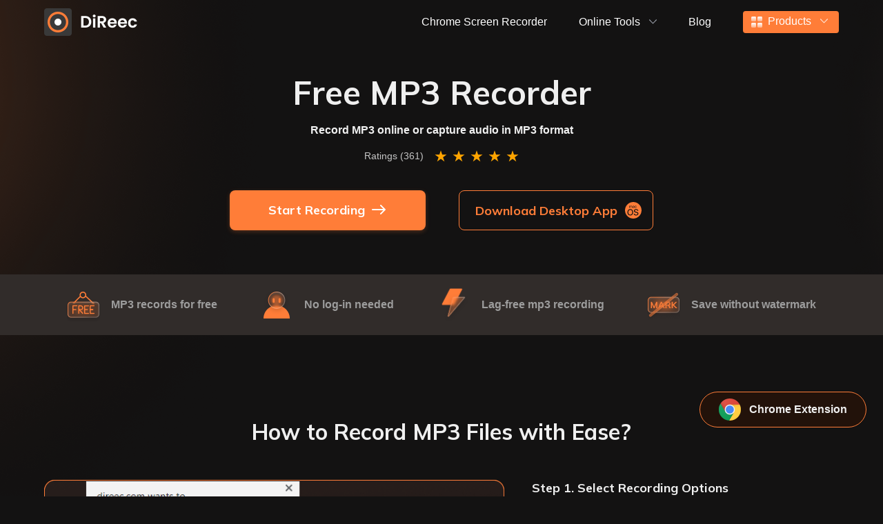

--- FILE ---
content_type: text/html;charset=utf-8
request_url: https://direec.com/online-voice-recorder/mp3-recorder/?td=okmusi_home
body_size: 7432
content:

<!DOCTYPE html>
<html lang="en">

<head>
  <title>Online MP3 Recorder - Record Voice & Audio Easily </title>
  <meta charset="UTF-8" />
  <meta name="description" content="The best MP3 recorder online lets you record voice from microphone in HD MP3. Besides, you can capture audio from PC without hassle.">
  <meta name="viewport" content="width=device-width, initial-scale=1">
  <link href="https://fonts.googleapis.com/css?family=Mulish:300,400,400i,600,600i,700,700i,800&display=swap" rel="stylesheet">
  <link rel="Shortcut Icon" href="/favicon.ico" />
  <link rel="bookmark" href="/favicon.ico" />
  <link rel="canonical" href="https://direec.com/online-voice-recorder/mp3-recorder/" />
  <link rel="alternate" hreflang="en" href="https://direec.com/online-voice-recorder/mp3-recorder/">
  <link rel="alternate" hreflang="zh-cn" href="https://direec.com/zh-cn/online-voice-recorder/mp3-recorder/">
  <link rel="alternate" hreflang="zh-tw" href="https://direec.com/zh-tw/online-voice-recorder/mp3-recorder/">
  <link rel="alternate" hreflang="nl" href="https://direec.com/nl/online-voice-recorder/mp3-recorder/">
  <link rel="alternate" hreflang="fr" href="https://direec.com/fr/online-voice-recorder/mp3-recorder/">
  <link rel="alternate" hreflang="de" href="https://direec.com/de/online-voice-recorder/mp3-recorder/">
  <link rel="alternate" hreflang="it" href="https://direec.com/it/online-voice-recorder/mp3-recorder/">
  <link rel="alternate" hreflang="ja" href="https://direec.com/ja/online-voice-recorder/mp3-recorder/">
  <link rel="alternate" hreflang="ko" href="https://direec.com/ko/online-voice-recorder/mp3-recorder/">
  <link rel="alternate" hreflang="pl" href="https://direec.com/pl/online-voice-recorder/mp3-recorder/">
  <link rel="alternate" hreflang="pt" href="https://direec.com/pt/online-voice-recorder/mp3-recorder/">
  <link rel="alternate" hreflang="es" href="https://direec.com/es/online-voice-recorder/mp3-recorder/">
  <link rel="alternate" hreflang="x-default" href="https://direec.com/online-voice-recorder/mp3-recorder/">
  <link rel="preload" href="/asset/common/header/css/index.css?v=1732696142221" as="style">
  <link rel="preload" href="/asset/common/footer/css/index.css?v=1732696142221" as="style">
  <link rel="preload" href="/asset/online-voice-recorder/mp3-recorder/css/index.css?v=1732696142221" as="style">
  <link rel="preload" href="/asset/common/plugin/swiper/css/swiper-5.4.5.min.css?v=1732696142221" as="style">
  <link rel="preload" href="/asset/app-recorder/css/index.css?v=1732696142221" as="style">
  <link rel="preload" href="/asset/common/jquery/js/jquery.raty.min.js?v=1732696142221" as="script">
  <link rel="preload" href="/asset/common/jquery/js/jquery-3.5.1.min.js?v=1732696142221" as="script">
  <link rel="preload" href="/asset/common/header/js/index.js?v=1732696142221" as="script">
  <link rel="preload" href="/asset/common/footer/js/index.js?v=1732696142221" as="script">
  <link rel="preload" href="/asset/online-voice-recorder/mp3-recorder/js/index.js?v=1732696142221" as="script">


  <link rel="stylesheet" href="/asset/common/plugin/swiper/css/swiper-5.4.5.min.css?v=1732696142221">
  <link rel="stylesheet" href="/asset/common/header/css/index.css?v=1732696142221">
  <link rel="stylesheet" href="/asset/common/footer/css/index.css?v=1732696142221">
  <link rel="stylesheet" href="/asset/online-voice-recorder/mp3-recorder/css/index.css?v=1732696142221">
  <link href="/asset/app-recorder/css/index.css?v=1732696142221" rel="stylesheet">

  <meta property="og:url" content="https://direec.com/online-voice-recorder/mp3-recorder/">
  <meta property="og:type" content="website" />
  <meta property="og:title" content="Online MP3 Recorder - Record Voice & Audio Easily " />
  <meta property="og:description" content="The best MP3 recorder online lets you record voice from microphone in HD MP3. Besides, you can capture audio from PC without hassle." />
  <meta property="og:site_name" content="direec" />
  <meta property="og:image" content="https://direec.com/asset/online-voice-recorder/mp3-recorder/img/sns.jpg" />

  <meta name="twitter:card" content="summary_large_image" />
  <meta name="twitter:title" content="Online MP3 Recorder - Record Voice & Audio Easily " />
  <meta name="twitter:description" content="The best MP3 recorder online lets you record voice from microphone in HD MP3. Besides, you can capture audio from PC without hassle." />
  <meta name="twitter:site" content="@direec" />
  <meta name="twitter:image" content="https://direec.com/asset/online-voice-recorder/mp3-recorder/img/sns.jpg" />
  <meta name="twitter:image:alt" content="Online MP3 Recorder - Record Voice & Audio Easily " />

  <link rel="dns-prefetch" href="//www.googletagmanager.com">

<!-- Google Tag Manager -->
<script>
    (function(w, d, s, l, i) {
        w[l] = w[l] || [];
        w[l].push({
            'gtm.start': new Date().getTime(),
            event: 'gtm.js'
        });
        var f = d.getElementsByTagName(s)[0],
            j = d.createElement(s),
            dl = l != 'dataLayer' ? '&l=' + l : '';
        j.async = true;
        j.src =
            'https://www.googletagmanager.com/gtm.js?id=' + i + dl;
        f.parentNode.insertBefore(j, f);
    })(window, document, 'script', 'dataLayer', 'GTM-KSC7W3KX');
</script>
<!-- End Google Tag Manager -->

<script type='text/javascript' src='https://platform-api.sharethis.com/js/sharethis.js#property=6670f97d37b8ae0019094be0&product=sop' async='async'></script>  <script type="application/ld+json">
    {
      "@context": "https://schema.org",
      "@type": "WebApplication",
      "name": "MP3 Recorder",
      "operatingSystem": "Chrome, Firefox, IE, Firefox, Opera, Microsoft Edge, IE, etc.",
      "applicationCategory": "MultimediaApplication",
      "aggregateRating": {
        "@type": "AggregateRating",
        "ratingValue": "4.7",
        "bestRating": "5",
        "ratingCount": "256"
      },
      "offers": {
        "@type": "Offer",
        "price": "0"
      }
    }
  </script>
  <script type="application/ld+json">
    {
      "@context": "https://schema.org",
      "@type": "BreadcrumbList",
      "itemListElement": [{
        "@type": "ListItem",
        "position": 1,
        "name": "DiReec",
        "item": "https://direec.com/"
      }, {
        "@type": "ListItem",
        "position": 2,
        "name": "DiReec Screen Recorder",
        "item": "https://direec.com/screen-recorder/"
      }, {
        "@type": "ListItem",
        "position": 3,
        "name": "MP3 Recorder"
      }]
    }
  </script>
  <script type="application/ld+json">
    {
      "@context": "https://schema.org",
      "@type": "FAQPage",
      "mainEntity": [{
        "@type": "Question",
        "name": "Is DiReec MP3 recorder free?",
        "acceptedAnswer": {
          "@type": "Answer",
          "text": "Sure, all the recording features on our <a href=\"https://direec.com/online-voice-recorder/mp3-recorder/\"><strong>MP3 recorder</strong></a> are completely free and do not require any additional fees. You can enjoy the whole recording process without any hassle."
        }
      }, {
        "@type": "Question",
        "name": "How do I record MP3 from my browser?",
        "acceptedAnswer": {
          "@type": "Answer",
          "text": "To record MP3 files from your browser, just follow these step-by-step procedures below:<ol><li>Access our <a href=\"https://direec.com/online-voice-recorder/mp3-recorder/\"><strong>MP3 audio recorder</strong></a> and choose the recording option you want.</li><li>Enable the Screen option on the main interface, and select other recording options you need.</li><li>Then hit the Start Recording button to initiate it. After a 3-second countdown, recording begins.</li><li>When you wish to finish the MP3 recording, simply click the Stop icon. After that, preview it and download to your device if you're satisfied with the result.</li></ol>"
        }
      }, {
        "@type": "Question",
        "name": "How to record MP3 on iPhone?",
        "acceptedAnswer": {
          "@type": "Answer",
          "text": "While our online tool doesn't support recording on mobile phones, this feature is under development. Meanwhile, you can use the pre-installed recorder on your iPhone to meet your basic recording needs."
        }
      }, {
        "@type": "Question",
        "name": "What is the best MP3 recorder on Windows 10?",
        "acceptedAnswer": {
          "@type": "Answer",
          "text": "DiReec <a href=\"https://direec.com/online-voice-recorder/mp3-recorder/\"><strong>MP3 recording tool</strong></a> is a top choice for recording audio on Windows 10 and other operating systems. It boasts versatile features such as being free of charge, accessible online without app installation, and high compatibility, all waiting for you to explore."
        }
      }, {
        "@type": "Question",
        "name": "Can I record my voice in MP3?",
        "acceptedAnswer": {
          "@type": "Answer",
          "text": "Yes, you can certainly record your voice in MP3 format using either this <a href=\"https://direec.com/online-voice-recorder/mp3-recorder/\"><strong>MP3 recorder</strong></a> or our <a href=\"https://direec.com/online-voice-recorder/\"><strong>voice recorder</strong></a> as needed. Whether you wish to capture audio from an external or internal device, our tool can fulfill your needs."
        }
      }]
    }
  </script>
</head>

<body data-type="typeAudio">


  <!-- Google Tag Manager (noscript) -->
<noscript><iframe src="https://www.googletagmanager.com/ns.html?id=GTM-KSC7W3KX" height="0" width="0" style="display:none;visibility:hidden"></iframe></noscript>
<!-- End Google Tag Manager (noscript) -->
<header class="header" data-tracker-product="DiReec">
  <div class="header-wrapper">
    <a class="header-left" href="/">
      <img class="logo-pc" src="/asset/common/header/img/logo-pc.png" alt="logo" width="136" height="40" loading="lazy">
      <img class="logo-mb" src="/asset/common/header/img/logo-mb.png" alt="logo" width="112" height="30" loading="lazy">
    </a>
    <div class="nav">
      <ul class="header-right">
        <li><a href="https://chromewebstore.google.com/detail/direec-all-in-one-screen/onkooboiflgpgmihfdbchacmkihbhkhe?td=header" target="_blank" rel="nofollow">Chrome Screen Recorder</a></li>
        <li class="list" data-handle="openBox">
          <a href="javascript:;">Online Tools</a>
          <div class="side-box">
            <ul>
              <li><a href="/online-screen-recorder/?td=header">Online Screen Recorder</a></li>
              <li><a href="/online-video-recorder/?td=header">Online Video Recorder</a></li>
              <li><a href="/online-webcam-recorder/?td=header">Online Webcam Recorder</a></li>
              <li><a href="/online-voice-recorder/?td=header">Online Voice Recorder</a></li>
              <li><a href="/online-voice-recorder/mp3-recorder/?td=header">MP3 Recorder</a></li>
              <li><a href="/online-mic-test/?td=header">Online Mic Test</a></li>
              <li><a href="/online-webcam-test/?td=header">Online Webcam Test</a></li>
            </ul>
          </div>
        </li>
        <li><a href="/blog/">Blog</a></li>
        <li class="product-btn list" data-handle="openBox">
          <a href="javascript:;">Products</a>
          <div class="side-box">
            <ul>
              <li>
                <a href="/screen-recorder/?td=header">Screen Recorder →</a>
                <p>Record screen & audio & webcam</p>
                <div class="icon">
                  <a class="win" href="/download-win/"></a>
                  <a class="mac" href="/download-mac/"></a>
                </div>
              </li>
              <li>
                <a href="/screen-capture/?td=header">Screen Capture →</a>
                <p>Take screenshots with annotation tools</p>
                <div class="icon">
                  <a class="win" href="/download-win/"></a>
                  <a class="mac" href="/download-mac/"></a>
                </div>
              </li>
              <li>
                <a href="/game-recorder/?td=header">Game Recorder →</a>
                <p>Capture game highlights in UHD 4K</p>
                <div class="icon">
                  <a class="win" href="/download-win/"></a>
                  <a class="mac" href="/download-mac/"></a>
                </div>
              </li>
            </ul>
          </div>
        </li>
      </ul>
    </div>
    <button class="mobile-menu-btn g-hide-text" data-handle="btnMenu"></button>
  </div>
  <script>
    (function(w, d, s, l) {
    var f = d.getElementsByTagName(s)[0],
        j = d.createElement(s),
        dt = Date.now();
    v = '1.0.0';
    j.async = true;
    j.src =
        'https://anys.1010diy.com/tracker-lib/lib.iife.js?v=' + v;
    f.parentNode.insertBefore(j, f);
    })(window, document, 'script');
  </script>
</header>
  <div class="main">
  <div class="page-fixed">
    <div class="container">
      <a class="logo" href="#">MP3 Recorder</a>
      <div class="nav">
        <ul>
          <li class="download-btn"><a class="header-btn" data-handle="btnDownload" data-product="recorder" href="/download-win/">Pro Screen Recorder</a></li>
        </ul>
      </div>
    </div>
  </div>
  <section class="section-1" data-tag="app-bg">
    <div class="container">
      <h1>Free MP3 Recorder</h1>
      <p class="h1-desc">
        Record MP3 online or capture audio in MP3 format
      </p>
      <div class="app-other">
        <p class="ratings">Ratings (<span class="star-count"></span>)</p>
        <div class="button">
          <a class="link" href="javascript:;" data-handle="recording">Start Recording</a>
          <a class="btn-download" data-handle="btnDownload" data-product="recorder" href="/download-win/">Download Desktop App</a>
        </div>
      </div>
      <div id="app"></div>
    </div>
    <div class="features">
      <ul>
        <li>MP3 records for free</li>
        <li>No log-in needed</li>
        <li>Lag-free mp3 recording</li>
        <li>Save without watermark</li>
      </ul>
    </div>
  </section>
  <section class="section-3">
    <div class="container">
      <h2>How to Record MP3 Files with Ease?</h2>
      <div class="content">
        <div class="swiper swiper-pic">
          <div class="swiper-wrapper">
            <div class="swiper-slide">
              <div class="pic"><img src="/asset/online-voice-recorder/mp3-recorder/img/3-1.png?v=2023" alt="Choose Microphone Option" width="690" height="412" loading="lazy"></div>
            </div>
            <div class="swiper-slide">
              <div class="pic"><img src="/asset/online-voice-recorder/mp3-recorder/img/3-2.png?v=2023" alt="Initiate Online Voice Recording" width="690" height="412" loading="lazy"></div>
            </div>
            <div class="swiper-slide">
              <div class="pic"><img src="/asset/online-voice-recorder/mp3-recorder/img/3-3.png?v=2023" alt="Download the Audio File" width="690" height="412" loading="lazy"></div>
            </div>
          </div>
        </div>
        <div class="swiper-pagination"></div>
        <div class="swiper swiper-index">
          <div class="swiper-wrapper">
            <div class="swiper-slide">
              <div class="text">
                <h3>Step 1. Select Recording Options</h3>
                <p>Visit the <strong><a href="/online-voice-recorder/mp3-recorder/">DiReec MP3 recorder</a></strong> from your browser. Choose your preferred recording option and, if needed, enable the <strong>System Sound</strong> for local .mp3 file recording.</p>
              </div>
            </div>
            <div class="swiper-slide">
              <div class="text">
                <h3>Step 2. Start the MP3 Recording</h3>
                <p>Once you’ve selected, click the “<strong>Start Recording</strong>” button. Make sure to check the “<strong>Share system audio</strong>” option. This action will start the MP3 recording.</p>
              </div>
            </div>
            <div class="swiper-slide">
              <div class="text">
                <h3>Step 3. Complete Audio Recording</h3>
                <p>When you’ve recorded the desired audio content, simply hit the “<strong>Stop</strong>” icon to end. Afterward, just click “<strong>Download</strong>” button to save the file to your device.</p>
              </div>
            </div>
          </div>
          <span class="swiper-notification" aria-live="assertive" aria-atomic="true"></span>
        </div>
      </div>
      <a href="#" class="btn-recording">Start Recording</a>
    </div>
  </section>
  <section class="page-extension">
    <div>
      <p>Capture every detail more conveniently with our user-friendly <span>screen recorder extension</span>.</p>
      <a class="chrome" href="https://chromewebstore.google.com/detail/direec-all-in-one-screen/onkooboiflgpgmihfdbchacmkihbhkhe?td=medium"><span class="t1">Download for</span><span class="t2">Chrome</span></a>
      <a class="edge" href="javascript:;"><span class="t1">Download for</span><span class="t2">Edge</span></a>
      <a class="firefox" href="https://addons.mozilla.org/en-US/firefox/addon/direec-screen-recorder/"><span class="t1">Download for</span><span class="t2">Firefox</span></a>
    </div>
  </section>
  <section class="section-4">
    <div class="container">
      <h2>How the Online MP3 Recorder Enhances Your Creations</h2>
      <div class="list">
        <ul>
          <li>
            <img src="/asset/online-voice-recorder/mp3-recorder/img/4-1.png" alt="Record Your Voice in Any Situation" width="580" height="360">
            <div class="content">
              <h3>Record Voiceovers to Add Narration for <span>Content Creation</span></h3>
              <p>Voiceovers play a crucial role in multimedia projects, and they’re particularly popular in makeup tutorial videos. If you’re a makeup artist creating tutorial videos for online streaming sites, an online MP3 recorder is an essential tool. It allows you to <strong>narrate the steps and layer the recorded audio over your videos</strong>. This isn’t limited to makeup artists; content creators, voice actors, and animators are all inseparable from <a href="/online-voice-recorder/">audio recorder</a>.</p>
            </div>
          </li>
          <li>
            <img src="/asset/online-voice-recorder/mp3-recorder/img/4-2.png" alt="Voice Recording Online in Meetings & Interviews" width="580" height="360">
            <div class="content">
              <h3><span>Create Podcast Episodes</span> via MP3 Audio Recording</h3>
              <p>MP3 Voice Recorder is also an indispensable tool for podcasters <strong>aiming to create informative podcast episodes</strong>. It allows the podcast host to record interviews and discussions on various topics with co-hosts and remote guests. And then these podcast episodes can be uploaded to podcast platforms to attract listeners. What’s more, if you require advanced features like noise reduction, consider the <a href="#version">pro version</a> for enhanced audio files. </p>
            </div>
          </li>
          <li>
            <img src="/asset/online-voice-recorder/mp3-recorder/img/4-3.png" alt="Free Voice Recorder for Content Creation" width="580" height="360">
            <div class="content">
              <h3><span>Record Conference Calls</span> for later Reference</h3>
              <p>As we all know, people often use recording tools to <strong>create voice memos and notes for future reference</strong>. This practice is prevalent in the realm of meetings and conferences. With the help of a free MP3 recorder, whether you’re a business professional, project manager, or interview, you can easily record audio in MP3 file and save it for later review. This ensures you won’t miss any detailed key points and allows for sharing with participants.</p>
            </div>
          </li>
        </ul>
      </div>
    </div>
  </section>
  <section class="section-5" id="version">
    <div class="container">
      <h2>Capture High-Quality Audios on Pro MP3 Audio Recorder</h2>
      <div class="table">
        <div class="column column-1">
          <ul>
            <li></li>
            <li>Noise reduction</li>
            <li>High-Quality recording</li>
            <li>Record without limits</li>
            <li>Multi-channel recording</li>
            <li>Various output formats</li>
            <li>Trim recorded audio</li>
            <li>Scheduled recording</li>
            <li>Customizable hotkeys</li>
            <li>Transcribe audio to text</li>
            <li></li>
          </ul>
        </div>
        <div class="column column-2">
          <ul>
            <li class="head">Free MP3 Recorder Online</li>
            <li class="line">--</li>
            <li class="line">--</li>
            <li class="right-1"></li>
            <li class="line">--</li>
            <li>MP3 Only</li>
            <li class="line">--</li>
            <li class="line">--</li>
            <li class="line">--</li>
            <li class="line">--</li>
            <li><a href="#" class="btn">Start Recording</a></li>
          </ul>
        </div>
        <div class="column column-3">
          <ul>
            <li>Pro Screen Recorder</li>
            <li class="right-2"></li>
            <li>Up to 256, 320K</li>
            <li class="right-2"></li>
            <li class="right-2"></li>
            <li>MP3, AAC, M4A, OGG, WMA, FLAC, etc.</li>
            <li class="right-2"></li>
            <li class="right-2"></li>
            <li class="right-2"></li>
            <li class="right-2"></li>
            <li><a data-handle="btnDownload" data-product="recorder" href="/download-win/" class="btn">Download Desktop App</a></li>
          </ul>
        </div>
      </div>
    </div>
  </section>
  <section class="section-6">
    <div class="container">
      <h2>Why Choose DiReec’s MP3 Recording Tool</h2>
      <div class="list movebefore">
        <ul>
          <li>
            <h3>Ease-of-Use MP3 Recorder with Intuitive UI</h3>
            <p>
              With its intuitive user interface, even if you’re not tech-savvy, you can effortlessly record MP3 files. The entire MP3 recording process is incredibly smooth without interruptions.
            </p>
          </li>
          <li>
            <h3>Record MP3 Files from Computer Device</h3>
            <p>
              Our MP3 file recorder helps you conveniently get MP3 records from your computer. This site allows you to capture audio not only from the system, but also microphone.
            </p>
          </li>
          <li>
            <h3>Browser-based MP3 Recorder with Platform Ind.</h3>
            <p>
              Regardless of whether you’re using Windows, macOS, or Linux, you can rely on this web-based MP3 recording tool for audio capture. It’s accessible on various devices.
            </p>
          </li>
          <li>
            <h3>Free MP3 Record with No Additional Software Needed</h3>
            <p>
              One of the unique features of our platform is that it offers the MP3 records free online without installing any third-party software or plugin, which saves the amount of time for recording.
            </p>
          </li>
          <li>
            <h3>Secure and Private MP3 Recordings Online</h3>
            <p>
              In order to protect the privacy and security of each user, our MP3 recorder doesn’t require any login or signup. What’s more, all recorded files will not be uploaded to servers.
            </p>
          </li>
          <li>
            <h3>Cost-Effective Screen Recorder to MP3 Audio File</h3>
            <p>
              It’s great news that our site not only provides versatile solutions for capturing audio but also offers them for free. Thus, it means that you can utilize basic features at no cost.
            </p>
          </li>
        </ul>
      </div>
    </div>
  </section>
  <section class="section-7">
    <div class="container">
      <h2>More Recording Tools from DiReec</h2>
      <div class="list">
        <ul>
          <li>
            <a href="/online-screen-recorder/">
              <h3>Screen Recorder</h3>
              <p>Record all screen activities in HD quality</p>
            </a>
          </li>
          <li>
            <a href="/online-video-recorder/">
              <h3>Video Recorder</h3>
              <p>Record videos from screen or webcam</p>
            </a>
          </li>
          <li>
            <a href="/online-voice-recorder/">
              <h3>Voice Recorder</h3>
              <p>Capture audio from microphone or system</p>
            </a>
          </li>
        </ul>
      </div>
    </div>
  </section>
  <section class="section-example">
    <div class="container">
      <h2>FAQs about MP3 Record Free Online</h2>
      <div class="list">
        <ul>
          <li class="active">
            <h3>• Is DiReec MP3 recorder free?</h3>
            <p>Sure, all the recording features on our <a href="/online-voice-recorder/mp3-recorder/">MP3 recorder</a> are <strong>completely free</strong> and do not require any additional fees. You can enjoy the whole recording process without any hassle.</p>
          </li>
          <li>
            <h3>• How do I record MP3 from my browser?</h3>
            <p>
              To record MP3 files from your browser, just follow these step-by-step procedures below:<br>
              1. Access our <a href="/online-voice-recorder/mp3-recorder/">MP3 audio recorder</a> and choose the recording option you want.<br>
              2. Then hit the <strong>Start Recording</strong> button to initiate it. After a 3-second countdown, recording begins.<br>
              3. When you wish to finish the MP3 recording, simply click the <strong>Stop</strong> icon. After that, preview it and download to your device if you’re satisfied with the result.
            </p>
          </li>
          <li>
            <h3>• How to record MP3 on iPhone?</h3>
            <p>While our online tool doesn’t support recording on mobile phones, this feature is under development. Meanwhile, you can use the pre-installed recorder on your iPhone to meet your basic recording needs.</p>
          </li>
          <li>
            <h3>• What is the best MP3 recorder on Windows 10?</h3>
            <p>DiReec <strong><a href="/online-voice-recorder/mp3-recorder/">MP3 recording tool</a></strong> is a top choice for recording audio on Windows 10 and other operating systems. It boasts versatile features such as being free of charge, accessible online without app installation, and high compatibility, all waiting for you to explore.</p>
          </li>
          <li>
            <h3>• Can I record my voice in MP3?</h3>
            <p>Yes, you can certainly record your voice in MP3 format using either this <a href="/online-voice-recorder/mp3-recorder/">MP3 recorder</a> or our <a href="/online-voice-recorder/">voice recorder</a> as needed. Whether you wish to capture audio from an external or internal device, our tool can fulfill your needs.</p>
          </li>
        </ul>
      </div>
    </div>
  </section>
  <section class="section-star">
    <div class="container">
      <h2>Give Us a 5-Star Rating!</h2>
      <div class="star">
        <div id="star-list"></div>
        <p class="desc"><span class="star-score">4.7</span> Stars | <span class="star-count"></span> Ratings</p>
      </div>
      <p class="last-updated">Last Updated: 2025-01-01</p>
    </div>
  </section>
</div>
  <img src="/asset/common/footer/img/toTop.svg" alt="toTop" width="40" height="40" loading="lazy" id="toTop">

<div class="crumb"><a class="crumb-logo" href="/">Home</a>
  &nbsp;>&nbsp;<a href="/screen-recorder/">DiReec</a>&nbsp;>&nbsp;<span class="three">MP3 Recorder</span></div>

<footer class="footer">
  <div class="footer-top">
    <div class="top-left">
      <a href="/"></a>
    </div>
    <div class="top-right">
      <div class="content">
        <div class="first" data-cur="false" data-handle="openList">Online Tools</div>
        <ul>
          <li><a href="/online-screen-recorder/">Online Screen Recorder</a></li>
          <li><a href="/online-voice-recorder/">Online Voice Recorder</a></li>
          <li><a href="/online-video-recorder/">Online Video Recorder</a></li>
          <li><a href="/online-webcam-recorder/">Online Webcam Recorder</a></li>
          <li><a href="/online-voice-recorder/mp3-recorder/">MP3 Recorder</a></li>
        </ul>
      </div>
      <div class="content">
        <div class="first" data-cur="false" data-handle="openList">Products</div>
        <ul>
          <li><a href="https://chromewebstore.google.com/detail/direec-all-in-one-screen/onkooboiflgpgmihfdbchacmkihbhkhe?td=footer" target="_blank" rel="nofollow">Chrome Recorder</a></li>
          <li><a href="/screen-recorder/">Screen Recorder</a></li>
          <li><a href="/screen-capture/">Screen Capture</a></li>
          <li><a href="/game-recorder/">Game Recorder</a></li>
        </ul>
      </div>
      <div class="content">
        <div class="first" data-cur="false" data-handle="openList">Company</div>
        <ul>
          <li><a href="/about/">About Us</a></li>
          <li><a href="/contact/">Contact Us</a></li>
        </ul>
      </div>
      <ul>
        <li class="translate-text">Language</li>
        <li class="translate-select">
          <img src="/asset/common/footer/img/earth.svg" alt="language" loading="lazy" width="20" height="20">
          <a class="btn" data-handle="language-bar" href="javascript:;">English</a>
          <ul data-el="language-bar" class="language-bar">
            <li data-lang="en">English</li>
            <li data-lang="zh-cn">中文（简体）</li>
            <li data-lang="zh-tw">中文（繁體）</li>
            <li data-lang="nl">Nederlands</li>
            <li data-lang="fr">Français</li>
            <li data-lang="de">Deutsch</li>
            <li data-lang="it">Italiano</li>
            <li data-lang="ja">日本語</li>
            <li data-lang="ko">한국어</li>
            <li data-lang="pl">Polski</li>
            <li data-lang="pt">Português</li>
            <li data-lang="es">Español</li>
          </ul>
        </li>
      </ul>
    </div>
  </div>
  <div class="footer-list">
    <div class="safe-copy">&copy; <span class="footer-year"></span> DiReec.com. All rights reserved.</div>
    <ul>
      <li>
        <a href="/terms/">Terms of Use</a>
      </li>
      <li>
        <a href="/privacy-policy/">Privacy</a>
      </li>
      <li>
        <a href="/refund-policy/">Refund Policy</a>
      </li>
    </ul>
  </div>
  <div class="safe">
    <a class="norton" href="https://safeweb.norton.com/report/show?url=direec.com" target="_blank" rel="nofollow">
      <img loading="lazy" src="/asset/common/footer/img/norton.png" alt="Norton" width="80" height="31">
    </a>
    <a class="mcafee" href="https://www.siteadvisor.com/sitereport.html?url=direec.com" target="_blank" rel="nofollow">
      <img loading="lazy" src="/asset/common/footer/img/mcafee.png" alt="McAfee" width="82" height="29">
    </a>
  </div>
</footer>  <div id="upload"></div>
  <script src="/asset/common/plugin/swiper/js/swiper-5.4.5.min.js?v=1732696142221"></script>
  <script src="/asset/common/jquery/js/jquery-3.5.1.min.js?v=1732696142221"></script>
  <script src="/asset/common/jquery/js/jquery.raty.min.js?v=1732696142221"></script>
  <script src="/asset/common/header/js/index.js?v=1732696142221"></script>
  <script src="/asset/common/footer/js/index.js?v=1732696142221"></script>
  <script src="/asset/online-voice-recorder/mp3-recorder/js/index.js?v=1732696142221"></script>
  <script src="/asset/app-recorder/js/index.js?v=1732696142221"></script>


<script defer src="https://static.cloudflareinsights.com/beacon.min.js/vcd15cbe7772f49c399c6a5babf22c1241717689176015" integrity="sha512-ZpsOmlRQV6y907TI0dKBHq9Md29nnaEIPlkf84rnaERnq6zvWvPUqr2ft8M1aS28oN72PdrCzSjY4U6VaAw1EQ==" data-cf-beacon='{"version":"2024.11.0","token":"c199fadbc8e24ca8afed8ecc8eb685f2","r":1,"server_timing":{"name":{"cfCacheStatus":true,"cfEdge":true,"cfExtPri":true,"cfL4":true,"cfOrigin":true,"cfSpeedBrain":true},"location_startswith":null}}' crossorigin="anonymous"></script>
</body>

</html>

--- FILE ---
content_type: text/html; charset=UTF-8
request_url: https://backend.1010diy.com:8086/web/reviewAvg?product_id=456
body_size: 77
content:
4.6

--- FILE ---
content_type: text/css
request_url: https://direec.com/asset/common/header/css/index.css?v=1732696142221
body_size: 5851
content:
ul{list-style:none}body,div,h1,h2,h3,html,input,li,p,section,select,span,ul{margin:0;padding:0;outline:none;font-family:Segoe UI,SegoeUI,Avenir Next,Avenir,Helvetica Neue,Helvetica,Arial,sans-serif}body{padding-top:64px}a{color:inherit}button{border:none}.date{background:#190d63;text-align:center;font-size:16px;color:#e9f0fc;padding-bottom:28px}.header{position:fixed;top:0;left:0;width:100%;z-index:999}.header,.header.bg{background:#131212}.header-wrapper{max-width:1280px;height:64px;padding:0 64px;display:flex;align-items:center;justify-content:space-between;color:#fff;margin:auto;box-sizing:content-box}.header-wrapper-fixed{height:64px;box-shadow:0 4px 8px 0 rgba(0,0,0,.25)}.header .mobile-menu-btn{display:none}.header-left{margin-right:24px;line-height:0}.header-left .logo-mb{display:none}.header .nav>ul{display:flex;align-items:center}.header .nav>ul>li{font-size:16px;margin-left:46px}.header .nav>ul>li:first-child{margin-left:0}.header .nav>ul>li a{text-decoration:none}.header .nav>ul>li>a:hover{color:#ff7d38}.header .nav>ul>li.new>a{position:relative;padding-right:44px}.header .nav>ul>li.new>a:after{content:"New";position:absolute;padding:1px 4px;right:0;top:2px;border-radius:3px;background:linear-gradient(123deg,#fc5d5d 10.12%,#ff3a3a 67.94%);box-shadow:inset 0 1px 2px 0 hsla(0,0%,100%,.25),inset -1px -1px 2px 0 rgba(0,0,0,.25);color:#fff;font-size:11px;font-weight:700;line-height:14px}.header .nav>ul .list{margin-left:46px;height:64px;display:flex;align-items:center}.header .nav>ul .list>a:after{display:inline-block;position:relative;background:url([data-uri]) no-repeat 50%/contain;content:"";width:12px;height:12px;margin-left:12px}.header .nav>ul .list>a{text-decoration:none;position:relative;font-size:16px;color:#fff}.header .nav>ul .list>a.hover{color:#ff7d38}.header .nav>ul .list>a.hover:after{background-image:url([data-uri]);transform:rotate(180deg)}.header .nav>ul .list .side-box{display:none;position:absolute;min-width:220px;top:64px;margin-left:-6px;padding:8px 0;background:#1e1714;border-radius:4px;z-index:1;box-shadow:0 4px 16px #00000040}.header .nav>ul .list .side-box ul{display:block}.header .nav>ul .list .side-box ul>li{margin:0!important;height:auto;padding:8px 16px 8px 28px}.header .nav>ul .list .side-box ul>li a{position:relative;font-size:14px;white-space:nowrap;color:#efefef;text-decoration:none;transition:all .2s linear}.header .nav>ul .list .side-box ul>li a:hover{text-decoration:none}.header .nav>ul .list .side-box ul>li a:hover:after{width:100%}.header .nav>ul .list .side-box ul>li a:after{width:0;clear:both;content:"";position:absolute;bottom:-1px;left:50%;transform:translateX(-50%);height:1px;background:#ff7d38;transition:all .2s linear;max-width:100%}.header .nav>ul .product-btn{height:64px;display:flex;align-items:center;margin:0;padding-left:46px}.header .nav>ul .product-btn>a{padding:6px 16px 8px 36px;background:#ff7d38;border-radius:4px;color:#fff!important}.header .nav>ul .product-btn>a.hover:after,.header .nav>ul .product-btn>a:after{background-image:url([data-uri])}.header .nav>ul .product-btn>a.hover:after{transform:rotate(180deg)}.header .nav>ul .product-btn>a:before{content:"";background:url(/asset/common/header/css/images/product-icon-0332a010.svg) no-repeat 50%/contain;width:16px;height:16px;position:absolute;left:12px;top:50%;transform:translateY(-50%)}.header .nav>ul .product-btn .side-box{display:none;width:100%;left:0;margin:0;padding:0;background:#1e1714;box-shadow:0 4px 4px #00000025;top:64px}.header .nav>ul .product-btn .side-box ul{display:block;max-width:800px;margin:auto;display:flex;justify-content:space-between;flex-wrap:wrap;margin-top:28px}.header .nav>ul .product-btn .side-box ul li{padding:0;padding-left:60px;width:calc(50% - 60px);box-sizing:border-box;margin-bottom:40px!important;position:relative}.header .nav>ul .product-btn .side-box ul li>a{color:#fff;margin-bottom:4px;font-size:18px;font-weight:600;line-height:27px}.header .nav>ul .product-btn .side-box ul li p{margin-bottom:12px;color:#9c9c9c;font-size:14px;line-height:21px}.header .nav>ul .product-btn .side-box ul li .icon>a{display:inline-block}.header .nav>ul .product-btn .side-box ul li .icon>a:hover:after{display:none}.header .nav>ul .product-btn .side-box ul li .icon .win{background:url([data-uri]) no-repeat 50%/contain;width:20px;height:20px;margin-right:12px}.header .nav>ul .product-btn .side-box ul li .icon .win:hover{background-image:url([data-uri])}.header .nav>ul .product-btn .side-box ul li .icon .mac{background:url(/asset/common/header/css/images/mac-43394482.svg) no-repeat 50%/contain;width:20px;height:20px}.header .nav>ul .product-btn .side-box ul li .icon .mac:hover{background-image:url(/asset/common/header/css/images/mac-h-f9445d41.svg)}.header .nav>ul .product-btn .side-box ul li:before{box-shadow:0 3px 8px 0 #00000026,inset 0 1px 4px 0 #ffffff40;border-radius:8px}.header .nav>ul .product-btn .side-box ul li:first-child::before{content:"";position:absolute;width:44px;height:44px;background:url(/asset/common/header/css/images/icon1-e4420bd5.png) no-repeat 50%/cover;top:5px;left:0}.header .nav>ul .product-btn .side-box ul li:nth-child(2):before{content:"";position:absolute;width:44px;height:44px;background:url(/asset/common/header/css/images/icon2-be532b0b.png) no-repeat 50%/cover;top:5px;left:0}.header .nav>ul .product-btn .side-box ul li:nth-child(3):before{content:"";position:absolute;width:44px;height:44px;background:url(/asset/common/header/css/images/icon3-d5b074c7.png) no-repeat 50%/cover;top:5px;left:0}.blog .header,.white-page .header{background:#fff}.blog .header .header-wrapper,.blog .header .nav>ul .list>a,.white-page .header .header-wrapper,.white-page .header .nav>ul .list>a{color:#2a2a2a}.blog .header .nav>ul .list>a:after,.white-page .header .nav>ul .list>a:after{background-image:url([data-uri])}.blog .header .nav>ul .list .side-box,.white-page .header .nav>ul .list .side-box{background:#fff}.blog .header .nav>ul .list .side-box ul>li a,.white-page .header .nav>ul .list .side-box ul>li a{color:#2a2a2a;box-shadow:none}.blog .header .nav>ul .product-btn>a:after,.white-page .header .nav>ul .product-btn>a:after{background-image:url([data-uri])}.blog .header .nav>ul .product-btn .side-box,.white-page .header .nav>ul .product-btn .side-box{top:64px;background:#fff;border-top:1px solid #00000010}.blog .header .nav>ul .product-btn .side-box ul li>a,.white-page .header .nav>ul .product-btn .side-box ul li>a{color:#2a2a2a}.blog .header .nav>ul .product-btn .side-box ul li .icon>a,.white-page .header .nav>ul .product-btn .side-box ul li .icon>a{display:inline-block}.blog .header .nav>ul .product-btn .side-box ul li .icon>a:hover:after,.white-page .header .nav>ul .product-btn .side-box ul li .icon>a:hover:after{display:none}.blog .header .nav>ul .product-btn .side-box ul li .icon .win,.white-page .header .nav>ul .product-btn .side-box ul li .icon .win{background:url([data-uri]) no-repeat 50%/contain}.blog .header .nav>ul .product-btn .side-box ul li .icon .win:hover,.white-page .header .nav>ul .product-btn .side-box ul li .icon .win:hover{background-image:url([data-uri])}.blog .header .nav>ul .product-btn .side-box ul li .icon .mac,.white-page .header .nav>ul .product-btn .side-box ul li .icon .mac{background:url(/asset/common/header/css/images/mac-w-8bd06dae.svg) no-repeat 50%/contain}.blog .header .nav>ul .product-btn .side-box ul li .icon .mac:hover,.white-page .header .nav>ul .product-btn .side-box ul li .icon .mac:hover{background-image:url(/asset/common/header/css/images/mac-h-f9445d41.svg)}.blog .header .nav>ul .product-btn .side-box ul li:first-child::before,.white-page .header .nav>ul .product-btn .side-box ul li:first-child::before{background:url(/asset/common/header/css/images/icon1-1-32232102.png) no-repeat 50%/cover}.blog .header .nav>ul .product-btn .side-box ul li:nth-child(2):before,.white-page .header .nav>ul .product-btn .side-box ul li:nth-child(2):before{background:url(/asset/common/header/css/images/icon2-1-0850ec24.png) no-repeat 50%/cover}.blog .header .nav>ul .product-btn .side-box ul li:nth-child(3):before,.white-page .header .nav>ul .product-btn .side-box ul li:nth-child(3):before{background:url(/asset/common/header/css/images/icon3-1-6caa3f97.png) no-repeat 50%/cover}.blog .header .mobile-menu-btn,.white-page .header .mobile-menu-btn{background-image:url([data-uri])}.blog .header .close,.white-page .header .close{background-image:url([data-uri])}.ios-download{position:fixed;top:0;right:0;bottom:0;left:0;z-index:9999999999;display:none;align-items:center;justify-content:center;text-align:center;background-color:rgba(0,0,0,.5)}.ios-download[data-show=true]{display:flex}.ios-download .ios-container{position:relative;max-width:404px;padding-bottom:30px;border-radius:8px;background-color:#fff}.ios-download .close-btn{position:absolute;top:2px;right:4px;width:36px;height:36px;background:url([data-uri]) no-repeat 50%/15px;opacity:.5;cursor:pointer}.ios-download .close-btn:hover{opacity:.4}.ios-download .title{padding:19px 16px 24px;border-radius:8px 8px 0 0;font-size:18px;line-height:26px;font-weight:600;color:#fff;background:url(/asset/common/header/css/images/ios-title-f9067def.png) no-repeat top;height:84px;box-sizing:border-box}.ios-download .title-vid{display:none}.ios-download .desc{margin-top:32px;padding:0 16px;font-size:16px;line-height:24px;color:#585858}.ios-download .email-input{position:relative;width:316px;margin:28px auto 0}.ios-download .email-input input{width:100%;padding-left:20px;border-radius:8px;box-sizing:border-box;outline:none;border:1px solid #eee;font-size:16px;line-height:42px}.ios-download .email-input input::-webkit-input-placeholder{color:#e5e5e5}.ios-download .email-input button{position:absolute;top:0;right:0;padding:0 14px;height:44px;font-size:16px;color:#fff;border-radius:0 8px 8px 0;background-color:#ff7d38;cursor:pointer}.ios-download .email-input button:hover{opacity:.8}.ios-download .learn-more{display:inline-block;width:316px;margin-top:22px;border-radius:8px;font-size:16px;line-height:38px;color:#fff;background-color:#ff7d38;text-decoration:none}.ios-download .learn-more:hover{opacity:.8}.ios-download .loading{display:none;position:absolute;top:0;right:0;bottom:0;left:0;border-radius:8px;background:rgba(0,0,0,.05) url(/asset/common/header/css/images/loading-82b127fb.svg) no-repeat 50%/40px}.ios-download .tip,.ios-download .tip-error{display:none;position:absolute;top:24px;right:0;left:0;text-align:center}.ios-download .tip-error>span,.ios-download .tip>span{position:relative;display:inline-block;margin:0 24px;padding:6px 8px 6px 28px;border-radius:4px;font-size:14px;text-align:left}.ios-download .tip-error>span:before,.ios-download .tip>span:before{content:"";position:absolute;top:9px;left:8px;width:14px;height:14px;background:no-repeat 50%/contain}.ios-download .tip>span{color:#67c23a;background-color:#f0f9eb}.ios-download .tip>span:before{background-image:url([data-uri])}.ios-download .tip-error>span{color:#f56c6c;background-color:#fef0f0}.ios-download .tip-error>span:before{background-image:url([data-uri])}@media only screen and (max-width:768px){.ios-download .ios-container{max-width:328px;padding-bottom:20px;margin:0 16px;border-radius:4px}.ios-download .close-btn{top:0;right:0}.ios-download .title{padding:16px 24px 20px;border-radius:4px 4px 0 0;font-size:16px;line-height:24px;background-image:url(/asset/common/header/css/images/ios-title-app-f9067def.png)}.ios-download .desc{margin-top:12px;font-size:12px;line-height:18px}.ios-download .email-input{width:234px;margin:20px auto 0}.ios-download .email-input input{padding-left:16px;border-radius:4px;font-size:12px;line-height:30px}.ios-download .email-input button{padding:0 10px;height:32px;font-size:12px;border-radius:0 4px 4px 0}.ios-download .learn-more{width:234px;margin-top:16px;border-radius:4px;font-size:12px;line-height:28px}.ios-download .loading{border-radius:4px}}@media screen and (max-width:1023px){body{padding-top:44px}.header-wrapper{padding:0 16px;height:50px}.header-left .logo-pc{display:none}.header-left .logo-mb{display:block}.header .nav{display:none;position:fixed;top:44px;left:0;z-index:100;width:100%;height:calc(100vh - 44px);padding:4px 16px 20px;box-sizing:border-box;background:#131212;overflow-y:auto}.header .nav>ul{display:flex;flex-direction:column;align-items:normal}.header .nav>ul>li{margin-right:0!important;padding:16px 0;margin-left:0;border-bottom:1px solid rgba(223,231,249,.1)}.header .nav>ul>li>a{color:#efefef}.header .nav>ul>li>a span{display:none}.header .nav>ul>li>a:hover{color:#e9f0fc}.header .nav>ul .list{margin-left:0;display:block;height:auto}.header .nav>ul .list>a{display:flex;justify-content:space-between;align-items:center;font-size:16px;color:#efefef;padding:0}.header .nav>ul .list>a:after{background:url([data-uri]) no-repeat 50%/contain;top:0;width:20px;height:20px;margin:0}.header .nav>ul .list>a.hover{color:#e9f0fc;padding-bottom:18px;border-bottom:1px solid rgba(223,231,249,.1)}.header .nav>ul .list>a.hover:after{transform:rotate(0deg)}.header .nav>ul .list .side-box{position:static;border-top:none;box-shadow:none;width:100%;margin:0;padding:0;background:none}.header .nav>ul .list .side-box ul li{max-width:100%;flex-direction:column;border-bottom:none;padding:24px 0 0}.header .nav>ul .list .side-box ul li:first-child{padding:16px 0 0}.header .nav>ul .list .side-box ul li>a{display:block;width:100%;font-size:14px;color:#c5c5c5;transition:none}.header .nav>ul .list .side-box ul li>a:hover:after{width:0!important}.header .nav>ul .list .side-box ul li>a:hover{color:#ff7d38}.header .nav>ul .product-btn{height:auto;display:flex;align-items:center;display:block;padding-left:0}.header .nav>ul .product-btn>a{padding:0;width:100%;background:none}.header .nav>ul .product-btn>a.hover:after{background:url([data-uri]) no-repeat 50%/contain}.header .nav>ul .product-btn>a:before{display:none}.header .nav>ul .product-btn .side-box ul{flex-direction:column;margin:16px 0}.header .nav>ul .product-btn .side-box ul li{padding:0;padding-left:60px;width:100%}.header .nav>ul .product-btn .side-box ul li:first-child{padding:0;padding-left:60px}.header .nav>ul .product-btn .side-box ul li .icon{display:none}.header .nav>ul .product-btn .side-box ul li p{margin-bottom:0}.header .mobile-menu-btn{display:inline-block;width:24px;height:24px;cursor:pointer;background:url([data-uri]) no-repeat;background-size:24px;border:none}.header .close{width:24px;height:24px;background:url([data-uri]) no-repeat 50%/cover!important}.blog .header,.white-page .header{background:#fff}.blog .header .header-wrapper,.white-page .header .header-wrapper{color:#2a2a2a}.blog .header .nav,.white-page .header .nav{background:#fff}.blog .header .nav>ul>li,.white-page .header .nav>ul>li{border-bottom:1px solid #f7f7f7}.blog .header .nav>ul>li>a,.white-page .header .nav>ul>li>a{color:#2a2a2a!important}.blog .header .nav>ul .list .side-box ul li>a,.white-page .header .nav>ul .list .side-box ul li>a{color:#2a2a2a}.blog .header .nav>ul .product-btn,.white-page .header .nav>ul .product-btn{padding-left:0}.blog .header .nav>ul .product-btn>a:after,.white-page .header .nav>ul .product-btn>a:after{background-image:url([data-uri])}.blog .header .nav>ul .product-btn .side-box ul li>a,.white-page .header .nav>ul .product-btn .side-box ul li>a{color:#2a2a2a}}@media screen and (max-width:1023px){.date{font-size:12px}}

--- FILE ---
content_type: text/css
request_url: https://direec.com/asset/common/footer/css/index.css?v=1732696142221
body_size: 1583
content:
#toTop{position:fixed;bottom:50px;right:32px;display:none;transition:all .3s;cursor:pointer;z-index:100}.crumb{display:flex;justify-content:center;text-align:center;height:48px;line-height:48px;color:#fff;background:#201b19}.crumb a{color:#fff;text-decoration:none;white-space:nowrap}.footer{min-height:161px;background:#131212;padding:44px 64px;color:#fff;box-sizing:border-box}.footer-top{max-width:1186px;margin:auto;padding-bottom:32px;border-bottom:1px solid #2e2e2e}.footer-top .top-left>a{display:block;width:136px;height:40px;background:url(/asset/common/footer/css/image/logo-footer-05fb975c.svg) no-repeat 0/contain}.footer-top .top-right .content{border-bottom:none}.footer-top .top-right .content:last-child{margin-right:0}.footer-top .top-right .content .first{color:#efefef;font-size:18px;font-weight:600;line-height:18px;position:relative}.footer-top .top-right .content .first:after{content:"";position:absolute;right:0;width:8px;height:8px;border-right:1.5px solid #fff;border-top:1.5px solid #fff;transform:rotate(45deg)}.footer-top .top-right .content .first[data-cur=false]+ul{display:none}.footer-top .top-right .content .first[data-cur=true]:after{transform:rotate(135deg)}.footer-top .top-right .content>ul li{margin-top:28px}.footer-top .top-right .content>ul li a{text-decoration:none;color:#c5c5c5;font-weight:400;font-size:16px;line-height:24px}.footer-top .top-right .content>ul li a:hover{color:#ff7d38}.footer-top .top-right ul .translate-text{display:none}.footer-list{max-width:1186px;margin:auto;display:flex;align-items:center;justify-content:space-between}.footer-list ul{display:flex}.footer-list ul li{margin-right:32px;position:relative}.footer-list ul li:after{content:"";position:absolute;background:#2e2e2e;width:1px;height:17px;top:3px;right:-16px}.footer-list ul li>a{color:#c5c5c5;text-decoration:none;font-size:16px;line-height:24px}.footer-list ul li:last-child{margin-right:0}.footer-list ul li:last-child:after{display:none}.footer-list .safe-copy{display:inline-block;margin-right:24px;vertical-align:super;opacity:.8}.footer .translate-select{position:relative;padding-left:24px}.footer .translate-select>img{position:absolute;left:0;bottom:0}.footer .translate-select .btn{padding-right:36px;text-decoration:none;position:relative;display:block}.footer .translate-select .btn:after{content:"";position:absolute;right:16px;top:9px;width:13px;height:8px;background:url([data-uri]) no-repeat 50%/cover}.footer .translate-select .language-bar{position:absolute;bottom:30px;left:0;display:none;padding:10px 0;box-shadow:inset 0 1px 10px 0;background:#131212;min-width:100%;border-radius:8px;width:fit-content;z-index:99}.footer .translate-select .language-bar li{color:#fff;cursor:pointer;line-height:32px;padding:0 8px;font-size:12px}.footer .translate-select .language-bar li:hover{color:#ff7d38}.footer .translate-select select::-ms-expand{display:none}.footer .safe{margin-top:56px;text-align:center}.footer .safe>a{text-decoration:none;display:inline-block}.footer .safe .norton{margin-right:13px;height:31px}.footer .safe .mcafee{height:29px}@media screen and (min-width:1025px){.footer-top{display:flex;justify-content:center}.footer-top .top-left{margin-right:120px}.footer-top .top-right{display:flex;justify-content:space-between;width:80%}.footer-top .top-right .content .first{margin-bottom:35px;height:40px;line-height:40px}.footer-top .top-right .content .first:after{display:none}.footer-top .top-right .content>ul{display:block!important}.footer-top .top-right .content>ul li{max-width:240px}.footer-top .top-right .translate-select{padding-top:9px}.footer-top .top-right .translate-select .btn.active:after{transform:rotate(180deg)}.footer-list{margin-top:28px}}@media screen and (max-width:1024px){#toTop{right:16px;bottom:56px;z-index:99;width:48px;height:auto}.crumb{display:flex;justify-content:center;align-items:center;padding:0 16px;font-size:14px}.crumb .three{text-overflow:ellipsis;white-space:nowrap;overflow:hidden}.footer{padding:20px 16px 16px}.footer-top{padding-bottom:24px}.footer-top .top-left>a{width:110px;height:28px;background-image:url(/asset/common/footer/css/image/logo-footer-m-e9715b33.svg)}.footer-top .top-right{margin-top:8px}.footer-top .top-right .content{padding:24px 0;border-bottom:1px solid #2e2e2e}.footer-top .top-right .content .first{font-size:16px}.footer-top .top-right .content>ul li{margin-top:24px}.footer-top .top-right .content>ul li a{font-size:14px}.footer-top .top-right>ul{display:flex;justify-content:space-between;margin-top:24px;align-items:center}.footer-top .top-right>ul .translate-text{display:block;color:#efefef;font-size:16px;font-weight:600;line-height:24px}.footer .translate-select>img{width:16px;height:16px;left:5px}.footer .translate-select .btn{font-size:14px;color:#9c9c9c;padding-right:24px}.footer .translate-select .btn:after{right:0;top:7px}.footer .translate-select .language-bar{font-size:12px;right:0;bottom:32px;left:auto}.footer .translate-select .language-bar li{padding:0 10px}.footer-list{flex-wrap:wrap;justify-content:center;padding-top:24px}.footer-list ul{order:1;margin-bottom:24px}.footer-list ul>li>a{font-size:14px}.footer-list .safe-copy{width:100%;text-align:center;margin-right:0;order:2;font-size:14px}.footer .safe{margin-top:24px}}

--- FILE ---
content_type: text/css
request_url: https://direec.com/asset/online-voice-recorder/mp3-recorder/css/index.css?v=1732696142221
body_size: 10479
content:
body{background:url(/asset/online-voice-recorder/mp3-recorder/css/images/bg-1-bfadd139.png) no-repeat center -640px #131212}.header{background:transparent}.main{background:url(/asset/online-voice-recorder/mp3-recorder/css/images/bg-3-db294e6a.png) no-repeat bottom}.main p a:hover{color:#ff7d38}.main .container{max-width:1280px;margin:0 auto;padding:0 64px}.main .container h2{padding-top:120px;color:#efefef;font-family:Mulish,sans-serif;font-size:32px;font-style:normal;font-weight:700;line-height:normal;text-align:center}.main .page-fixed{display:none;position:fixed;top:0;left:0;width:100%;z-index:1000;background:#131212}.main .page-fixed .container{display:flex;justify-content:space-between;align-items:center;height:64px}.main .page-fixed .logo{height:40px;line-height:40px;padding-left:52px;background:url([data-uri]) no-repeat 0/40px;color:#fff;font-size:24px;font-weight:600;text-decoration:none}.main .page-fixed .nav li .header-btn{padding:5px 16px 6px 17px;border-radius:4px;background:#ff7d38;font-weight:600;color:#fff;text-decoration:none}.main .page-fixed .nav li .header-btn:hover{background:linear-gradient(0deg,rgba(0,0,0,.2),rgba(0,0,0,.2)),#ff7d38}.main .page-extension{padding:13px 64px;margin-top:64px;background:#312c2a}.main .page-extension>div{display:flex;justify-content:center;align-items:center}.main .page-extension>div p{width:444px;color:#efefef;font-size:18px;font-weight:600;line-height:32px;margin-right:56px}.main .page-extension>div p span{color:#ff7d38}.main .page-extension>div a{border-radius:37px;background:rgba(255,125,56,.15);border:1px solid #5c5c5c;padding:4px 32px 4px 60px;text-decoration:none;position:relative;margin-right:24px}.main .page-extension>div a:hover{border:1px solid rgba(255,125,56,.8);box-shadow:0 3px 16px 0 rgba(255,125,56,.4),inset 0 1px 4px 0 hsla(0,0%,100%,.25);backdrop-filter:blur(2px)}.main .page-extension>div a:last-child{margin-right:0}.main .page-extension>div a span{display:block}.main .page-extension>div a .t1{color:#9c9c9c;font-size:12px;font-weight:600;line-height:24px}.main .page-extension>div a .t2{color:#efefef;font-size:18px;font-weight:600;line-height:24px}.main .page-extension>div a:before{content:"";position:absolute;left:10px;top:9px;width:38px;height:38px}.main .page-extension>div a.chrome:before{background:url(/asset/online-voice-recorder/mp3-recorder/css/images/chrome-fe48c97e.png) no-repeat 50%/100%}.main .page-extension>div a.edge:before{background:url(/asset/online-voice-recorder/mp3-recorder/css/images/edge-6e8f0203.png) no-repeat 50%/100%}.main .page-extension>div a.firefox:before{background:url(/asset/online-voice-recorder/mp3-recorder/css/images/firefox-e75ae441.png) no-repeat 50%/100%}.main .section-1{padding-top:40px}.main .section-1.bg{padding-top:0;background:linear-gradient(180deg,#fdeee6,#fff9f5)}.main .section-1 .container #app{display:none;padding:24px 0}.main .section-1 .container h1{max-width:825px;font-family:Mulish,sans-serif;font-size:48px;font-weight:700}.main .section-1 .container .h1-desc,.main .section-1 .container h1{margin:0 auto;color:#efefef;font-style:normal;line-height:normal;text-align:center}.main .section-1 .container .h1-desc{max-width:750px;margin-top:16px;font-size:16px;font-weight:600}.main .section-1 .container .ratings{width:fit-content;height:18px;margin:20px auto 0;background:url([data-uri]) no-repeat 100%/auto 18px;padding-right:138px;color:#c5c5c5;font-size:14px;font-style:normal;font-weight:400;line-height:normal}.main .section-1 .container .button{display:flex;justify-content:center;margin-top:40px}.main .section-1 .container .button a{display:block;text-decoration:none;font-size:18px;border-radius:8px;font-weight:700;position:relative;color:#fff;font-family:Mulish,sans-serif}.main .section-1 .container .button .link{padding:16.5px 88px 16.5px 56px;margin-right:48px;background:#ff7d38;box-shadow:0 2px 6px 0 rgba(255,125,56,.25)}.main .section-1 .container .button .link:before{content:"";position:absolute;right:56px;top:16px;background:url([data-uri]) no-repeat 50%/cover;width:24px;height:24px}.main .section-1 .container .button .link:hover{background:linear-gradient(0deg,rgba(0,0,0,.2),rgba(0,0,0,.2)),#ff7d38}.main .section-1 .container .button .btn-download{padding:16.5px 51px 16.5px 23px;border:1px solid #ff7d38;background:#131212;color:#ff7d38}.main .section-1 .container .button .btn-download:before{content:"";position:absolute;right:16px;top:50%;transform:translateY(-50%);background:url([data-uri]) no-repeat 50%/cover;width:24px;height:24px}.main .section-1 .container .button .btn-download[data-platform=win]:before{background-image:url([data-uri])}.main .section-1 .container .button .btn-download[data-platform=mac]:before{background-image:url(/asset/online-voice-recorder/mp3-recorder/css/images/mac-os-0d2e8a3b.svg)}.main .section-1 .container .button .btn-download:hover{box-shadow:2px 3px 0 0 #ff7d38}.main .section-1 .features{background:#312c2a;margin-top:64px;padding:0 64px}.main .section-1 .features ul{display:flex;justify-content:space-between;align-items:center;max-width:1110px;height:88px;margin:0 auto}.main .section-1 .features ul li{display:flex;align-items:center;max-width:203px;height:48px;margin:0 12px;padding-left:64px;background:url(/asset/online-voice-recorder/mp3-recorder/css/images/1-1-fbf5421b.png) no-repeat 0/48px;color:#9c9c9c;font-size:16px;font-style:normal;font-weight:600;line-height:24px}.main .section-1 .features ul li:nth-of-type(2){background-image:url(/asset/online-voice-recorder/mp3-recorder/css/images/1-2-e898d30d.png)}.main .section-1 .features ul li:nth-of-type(3){background-image:url(/asset/online-voice-recorder/mp3-recorder/css/images/1-3-826ccdfd.png)}.main .section-1 .features ul li:nth-of-type(4){background-image:url(/asset/online-voice-recorder/mp3-recorder/css/images/1-4-d7d93d41.png)}.main .section-2{background:#222;padding-bottom:70px}.main .section-2 h2{padding-top:100px}.main .section-2 .list ul{display:flex;justify-content:space-between}.main .section-2 .list ul li{max-width:360px;margin:48px 20px 0;padding-top:222px;background:url(/asset/online-voice-recorder/mp3-recorder/css/images/2-1-595f453b.png) no-repeat top/240px 198px;text-align:center}.main .section-2 .list ul li:nth-of-type(2){background-image:url(/asset/online-voice-recorder/mp3-recorder/css/images/2-2-a5fd7a12.png)}.main .section-2 .list ul li:nth-of-type(3){background-image:url(/asset/online-voice-recorder/mp3-recorder/css/images/2-3-2cdaba5c.png)}.main .section-2 .list ul li h3{color:#efefef;font-family:Mulish,sans-serif;font-size:20px;font-style:normal;font-weight:700;line-height:normal}.main .section-2 .list ul li p{margin-top:12px;color:#9c9c9c;font-size:16px;font-style:normal;font-weight:400;line-height:24px}.main .section-2 .list ul li p strong{color:#efefef;font-weight:600}.main .section-3 .content{display:flex;justify-content:center;margin-top:50px}.main .section-3 .content .swiper-pic{width:690px;overflow:hidden}.main .section-3 .content .swiper-pic .pic img{width:100%;height:auto}.main .section-3 .content .swiper-index{width:460px;overflow:hidden;margin-left:56px}.main .section-3 .content .swiper-index .swiper-slide{border-bottom:1px solid #2a2a2a;cursor:pointer;height:auto!important}.main .section-3 .content .swiper-index .swiper-slide.swiper-slide-thumb-active .text:after{width:100%;transition:3s linear}.main .section-3 .content .swiper-index .swiper-slide.swiper-slide-thumb-active .text h3{color:#ff7d38}.main .section-3 .content .swiper-index .swiper-slide .text{position:relative;padding-bottom:24px}.main .section-3 .content .swiper-index .swiper-slide .text:after{content:"";width:0;height:3px;position:absolute;left:0;bottom:0;background:#ff7d38}.main .section-3 .content .swiper-index .swiper-slide .text h3{color:#efefef;font-family:Mulish,sans-serif;font-size:18px;font-style:normal;font-weight:700;line-height:normal}.main .section-3 .content .swiper-index .swiper-slide .text p{margin-top:12px;color:#9c9c9c;font-size:16px;font-style:normal;font-weight:400;line-height:24px}.main .section-3 .content .swiper-index .swiper-slide .text p a:hover{color:#ff7d38}.main .section-3 .btn-recording{display:flex;justify-content:center;align-items:center;width:280px;height:56px;margin:40px auto 0;border-radius:8px;background:#ff7d38;box-shadow:0 2px 6px 0 rgba(255,125,56,.25);color:#efefef;font-family:Mulish,sans-serif;font-size:18px;font-style:normal;font-weight:700;line-height:normal;text-decoration:none}.main .section-3 .btn-recording:hover{background:linear-gradient(0deg,rgba(0,0,0,.2),rgba(0,0,0,.2)),#ff7d38}.main .section-3 .btn-recording:after{content:"";width:24px;height:24px;margin-left:8px;background:url([data-uri]) no-repeat 50%/24px}.main .section-4{background:url(/asset/online-voice-recorder/mp3-recorder/css/images/bg-2-950a4554.png) no-repeat center 330px}.main .section-4 .list ul li{display:flex;justify-content:center;align-items:center;margin-top:80px}.main .section-4 .list ul li:first-of-type{margin-top:48px}.main .section-4 .list ul li:first-of-type img{order:2}.main .section-4 .list ul li:first-of-type .content{order:1}.main .section-4 .list ul li:nth-of-type(2) .content{margin-left:0;margin-left:56px}.main .section-4 .list ul li:nth-of-type(3) img{order:2}.main .section-4 .list ul li:nth-of-type(3) .content{order:1}.main .section-4 .list ul li .content{margin-right:56px;max-width:536px}.main .section-4 .list ul li .content h3{color:#efefef;font-family:Mulish,sans-serif;font-size:20px;font-style:normal;font-weight:600;line-height:normal}.main .section-4 .list ul li .content h3 span{color:#ff7d38}.main .section-4 .list ul li .content p{margin-top:16px;color:#9c9c9c;font-size:16px;font-style:normal;font-weight:400;line-height:32px}.main .section-4 .list ul li .content p strong{color:#ff7d38;font-weight:600}.main .section-5 .table{display:flex;justify-content:center;margin:60px auto 0}.main .section-5 .table .column ul li{display:flex;justify-content:center;align-items:center;width:328px;height:40px;padding:0 16px;color:#efefef;font-size:16px;font-style:normal;font-weight:600;background:#1b1b1b;border-left:1px solid #2a2a2a;border-top:1px solid #2a2a2a}.main .section-5 .table .column ul li.right-1{background-image:url([data-uri]);background-size:24px;background-position:50%;background-repeat:no-repeat}.main .section-5 .table .column ul li.right-2{background-image:url([data-uri]);background-size:24px;background-position:50%;background-repeat:no-repeat}.main .section-5 .table .column ul li:first-of-type{border-top:0}.main .section-5 .table .column ul li:last-of-type{height:56px}.main .section-5 .table .column-1 ul li{border-left:0}.main .section-5 .table .column-1 ul li:first-of-type{border-radius:8px 0 0 0}.main .section-5 .table .column-1 ul li:last-of-type{border-radius:0 0 0 8px}.main .section-5 .table .column-2 ul li{width:288px;color:#9c9c9c}.main .section-5 .table .column-2 ul li.head{color:#efefef}.main .section-5 .table .column-2 ul li.line{color:#5c5c5c;font-family:Mulish,sans-serif}.main .section-5 .table .column-2 ul li .btn{display:flex;justify-content:center;align-items:center;width:fit-content;border-radius:42px;border:1px solid #ff7d38;color:#ff7d38;text-align:center;font-size:16px;font-style:normal;font-weight:600;line-height:24px;padding:8px 32px;text-decoration:none}.main .section-5 .table .column-2 ul li .btn:hover{background:#131212}.main .section-5 .table .column-2 ul li .btn:after{content:"";width:20px;height:20px;background:url([data-uri]) no-repeat 50%/20px;margin-left:10px}.main .section-5 .table .column-3 ul{margin-top:-20px}.main .section-5 .table .column-3 ul li{width:288px;background:#ff7d38;border-left:1px solid #ff8e52;border-top:1px solid #ff8e52}.main .section-5 .table .column-3 ul li:first-of-type{height:60px;border-radius:16px 16px 0 0;font-size:20px}.main .section-5 .table .column-3 ul li:last-of-type{height:76px;border-radius:0 0 16px 16px}.main .section-5 .table .column-3 ul li .btn{border-radius:49px;background:#fff;box-shadow:0 0 8px 0 #bd7148;color:#ff7d38;text-align:center;font-size:18px;font-style:normal;font-weight:600;line-height:22px;display:inline-block;padding:8px 24px;text-decoration:none}.main .section-6{margin-top:64px;padding:56px 0;background:linear-gradient(180deg,#201b19,rgba(32,27,25,.2))}.main .section-6 h2{padding:0}.main .section-6 .list ul{display:flex;justify-content:center;flex-wrap:wrap;margin-top:12px}.main .section-6 .list ul li{max-width:calc(33.33% - 28px);border-radius:8px;background:#131212;margin:28px 14px 0;padding:24px 20px;box-sizing:border-box}.main .section-6 .list ul li:nth-of-type(2) h3{background-image:url(/asset/online-voice-recorder/mp3-recorder/css/images/6-2-c26a6226.svg)}.main .section-6 .list ul li:nth-of-type(3) h3{background-image:url([data-uri])}.main .section-6 .list ul li:nth-of-type(4) h3{background-image:url([data-uri])}.main .section-6 .list ul li:nth-of-type(5) h3{background-image:url([data-uri])}.main .section-6 .list ul li:nth-of-type(6) h3{background-image:url(/asset/online-voice-recorder/mp3-recorder/css/images/6-6-f39eb291.svg)}.main .section-6 .list ul li h3{color:#efefef;text-align:center;font-size:20px;font-style:normal;font-weight:600;line-height:28px;background:url([data-uri]) no-repeat top/64px;padding-top:76px}.main .section-6 .list ul li p{margin-top:12px;color:#9c9c9c;text-align:center;font-size:16px;font-style:normal;font-weight:400;line-height:26px}.main .section-7 h2{padding-top:80px}.main .section-7 .list ul{display:flex;justify-content:center}.main .section-7 .list ul li{max-width:294px;min-height:208px;border-radius:8px;box-shadow:0 2px 8px 0 rgba(0,0,0,.15);margin:48px 24px 0;box-sizing:border-box;background:url([data-uri]) no-repeat center 24px #1b1b1b;background-size:56px}.main .section-7 .list ul li:nth-of-type(2){background-image:url([data-uri])}.main .section-7 .list ul li:nth-of-type(3){background-image:url([data-uri])}.main .section-7 .list ul li a{display:block;padding:104px 24px 24px;text-decoration:none;border-radius:8px;border:1px solid #1b1b1b}.main .section-7 .list ul li a:hover{border:1px solid #ff7d38;box-sizing:border-box}.main .section-7 .list ul li h3{color:#efefef;text-align:center;font-size:18px;font-style:normal;font-weight:600;line-height:normal}.main .section-7 .list ul li p{margin-top:8px;color:#797979;text-align:center;font-size:16px;font-style:normal;font-weight:400;line-height:24px;min-height:48px}.main .section-star h2{color:#9c9c9c;font-size:28px}.main .section-star .section-container{padding:40px 0;background:#fff6ed;border-radius:16px}.main .section-star .star{margin-top:20px}.main .section-star .star #star-list{display:flex;justify-content:center;margin:0 auto}.main .section-star .star #star-list img{width:40px;height:40px;margin:0 5px}.main .section-star .star .desc{margin-top:32px;color:#797979;text-align:center;font-size:16px;font-style:normal;font-weight:400;line-height:normal}.main .section-star .last-updated{padding:80px 0 24px;color:#9c9c9c;font-size:14px;font-style:normal;font-weight:400;line-height:28px;text-align:center}.main .section-example .container{max-width:960px}.main .section-example .list{margin-top:40px}.main .section-example .list li{margin-top:16px;font-size:16px;border-radius:10px;background:#1b1b1b}.main .section-example .list li h3{display:flex;align-items:center;justify-content:space-between;padding:0 24px 0 32px;height:56px;cursor:pointer;color:#fff;font-family:Mulish,sans-serif;font-size:20px;font-style:normal;font-weight:600;line-height:normal}.main .section-example .list li h3:after{content:"";width:18px;height:18px;background:url([data-uri]) no-repeat 50%/10px 18px}.main .section-example .list li.active h3{border-radius:10px 10px 0 0;background:#ff7d38}.main .section-example .list li.active h3:after{background:url([data-uri]) no-repeat 50%/18px}.main .section-example .list li.active p{display:block}.main .section-example .list li p{display:none;padding:16px 24px 16px 32px;color:#efefef;font-size:16px;font-style:normal;font-weight:400;line-height:32px}.main .section-example .list li p strong{font-weight:600}.main .section-example .list li p a:hover{color:#ff7d38}@media screen and (max-width:1280px){.main .section-3 .content .swiper-index{margin-left:40px}}@media screen and (max-width:768px){body{background-image:none}.header{background:#131212}.main{background-image:none}.main .page-extension{display:none}.main .container{padding:0 16px}.main .container h2{padding-top:70px;font-size:20px}.main .page-fixed{display:none;position:fixed;top:0;left:0;width:100%;z-index:1000;background:#131212}.main .page-fixed .container{display:flex;justify-content:space-between;align-items:center;height:50px}.main .page-fixed .logo{height:40px;line-height:40px;padding-left:42px;background:url([data-uri]) no-repeat 0/30px;font-size:14px}.main .page-fixed .nav{display:none}.main .page-fixed .nav li .header-btn{font-size:12px;padding:6px 8px;width:148px;display:block;text-align:center;box-sizing:border-box}.main .section-1{padding-top:40px}.main .section-1 .container h1{max-width:825px;margin:0 auto;font-size:28px}.main .section-1 .container .h1-desc{max-width:750px;margin:0 auto;margin-top:16px;color:#efefef;font-size:14px}.main .section-1 .container .ratings{width:fit-content;height:18px;margin:20px auto 0;background:url([data-uri]) no-repeat 100%/auto 18px;padding-right:138px;color:#c5c5c5;font-size:14px;font-style:normal;font-weight:400;line-height:normal}.main .section-1 .container .button{flex-wrap:wrap;margin-top:24px}.main .section-1 .container .button a{font-size:16px}.main .section-1 .container .button .link{padding:10px 85px 10px 54px;margin-right:0;background:#ff7d38;box-shadow:0 2px 6px 0 rgba(255,125,56,.25)}.main .section-1 .container .button .link:before{content:"";position:absolute;right:53px;top:9px;width:24px;height:24px}.main .section-1 .container .button .btn-download{margin-top:20px;padding:10px 50px 10px 26px;border:1px solid #ff7d38;background:#131212;color:#ff7d38}.main .section-1 .container .button .btn-download:before{width:20px;height:20px;right:16px}.main .section-1 .features{background:#312c2a;margin-top:24px;padding:0 16px}.main .section-1 .features ul{flex-wrap:wrap;height:auto;margin:0 auto;padding-bottom:24px}.main .section-1 .features ul li{display:flex;align-items:center;max-width:none;width:100%;height:40px;margin:24px 0 0;padding-left:56px}.main .section-2{background:#222;padding-bottom:70px}.main .section-2 .list ul{flex-wrap:wrap;justify-content:center}.main .section-2 .list ul li{margin:20px 0 0;padding-top:189px;background:url(/asset/online-voice-recorder/mp3-recorder/css/images/2-1-595f453b.png) no-repeat top/200px 165px;text-align:center}.main .section-2 .list ul li h3{font-size:18px}.main .section-2 .list ul li p{margin-top:12px;font-size:14px}.main .section-3 .content{flex-wrap:wrap;margin-top:20px}.main .section-3 .content .swiper-pic{position:relative;width:100%}.main .section-3 .content .swiper-pic .swiper-slide .pic img{width:100%;height:auto}.main .section-3 .content .swiper-pic .swiper-pagination{bottom:-30px}.main .section-3 .content .swiper-pagination{position:static;margin-top:10px}.main .section-3 .content .swiper-pagination .swiper-pagination-bullet{width:12px;height:12px;margin:0 8px;background-color:#2e2b2a;opacity:1}.main .section-3 .content .swiper-pagination .swiper-pagination-bullet-active{width:28px;height:12px;border-radius:10px;background:#ff7d38}.main .section-3 .content .swiper-index{width:100%;margin-left:0;margin-top:24px}.main .section-3 .content .swiper-index .swiper-slide{border:0}.main .section-3 .content .swiper-index .swiper-slide .text h3{color:#efefef;font-family:Mulish,sans-serif;font-size:18px;font-style:normal;font-weight:700;line-height:normal}.main .section-3 .content .swiper-index .swiper-slide .text p{color:#9c9c9c;font-size:16px;font-style:normal;font-weight:400;line-height:24px}.main .section-3 .content .swiper-index .swiper-slide.swiper-slide-active .text h3{color:#ff7d38}.main .section-3 .btn-recording{margin-top:0}.main .section-4{background-image:none}.main .section-4 .list ul li{display:flex;flex-wrap:wrap;margin-top:40px}.main .section-4 .list ul li:first-of-type{margin-top:40px}.main .section-4 .list ul li:first-of-type img{order:1}.main .section-4 .list ul li:first-of-type .content{order:2}.main .section-4 .list ul li:nth-of-type(2) .content{margin-left:0}.main .section-4 .list ul li:nth-of-type(3) img{order:1}.main .section-4 .list ul li:nth-of-type(3) .content{order:2}.main .section-4 .list ul li .content{margin-right:0;max-width:536px}.main .section-4 .list ul li .content h3{margin-top:24px;font-size:18px}.main .section-4 .list ul li .content p{margin-top:12px;font-size:16px;line-height:28px}.main .section-4 .list ul li img{width:100%;height:auto}.main .section-5 .table{justify-content:normal;width:100%;overflow-x:scroll;margin:32px auto 0;padding-top:20px}.main .section-5 .table .column ul li{width:178px;height:40px;padding:0 16px;color:#efefef;text-align:center;font-size:12px;font-style:normal;font-weight:600;background:#1b1b1b;border-left:1px solid #2a2a2a;border-top:1px solid #2a2a2a}.main .section-5 .table .column ul li:first-of-type{border-top:0}.main .section-5 .table .column ul li:last-of-type{height:56px}.main .section-5 .table .column-1 ul li{justify-content:flex-start;border-left:0;text-align:left}.main .section-5 .table .column-2 ul li{width:188px;color:#9c9c9c}.main .section-5 .table .column-2 ul li.head{color:#efefef}.main .section-5 .table .column-2 ul li.line{color:#5c5c5c;font-family:Mulish,sans-serif}.main .section-5 .table .column-2 ul li .btn{display:flex;justify-content:center;align-items:center;width:fit-content;border-radius:42px;border:1px solid #ff7d38;color:#ff7d38;text-align:center;font-size:12px;font-style:normal;font-weight:600;line-height:24px;padding:4px 16px;text-decoration:none}.main .section-5 .table .column-2 ul li .btn:after{content:"";width:20px;height:20px;background:url([data-uri]) no-repeat 50%/20px;margin-left:10px}.main .section-5 .table .column-3 ul{margin-top:-20px}.main .section-5 .table .column-3 ul li{width:188px;background:#ff7d38;border-left:1px solid #ff8e52;border-top:1px solid #ff8e52}.main .section-5 .table .column-3 ul li:first-of-type{height:60px;border-radius:16px 16px 0 0;font-size:16px}.main .section-5 .table .column-3 ul li:last-of-type{height:76px;border-radius:0 0 16px 16px}.main .section-5 .table .column-3 ul li .btn{border-radius:49px;background:#fff;box-shadow:0 0 8px 0 #bd7148;color:#ff7d38;text-align:center;font-size:12px;font-style:normal;font-weight:600;line-height:22px;display:inline-block;padding:4px 16px;text-decoration:none}.main .section-6{margin-top:50px;padding:50px 0 30px;background:linear-gradient(180deg,#201b19,rgba(32,27,25,.2))}.main .section-6 h2{padding:0}.main .section-6 .list ul{display:flex;justify-content:center;flex-wrap:wrap;margin-top:20px}.main .section-6 .list ul li{max-width:none;border-radius:8px;background:#131212;margin:28px 0 0;padding:24px 16px;box-sizing:border-box}.main .section-6 .list ul li:first-of-type{margin-top:0}.main .section-6 .list ul li h3{color:#efefef;text-align:center;font-size:18px;font-style:normal;font-weight:600;line-height:24px;background-size:56px;padding-top:68px}.main .section-6 .list ul li p{margin-top:12px;color:#9c9c9c;text-align:center;font-size:16px;font-style:normal;font-weight:400;line-height:26px}.main .section-7 h2{padding-top:50px}.main .section-7 .list ul{display:flex;flex-wrap:wrap;justify-content:flex-start}.main .section-7 .list ul li{max-width:none;border-radius:8px;box-shadow:0 2px 8px 0 rgba(0,0,0,.15);margin:36px 0 0;padding:0;box-sizing:border-box;background-size:44px;background-color:transparent;background-position:0;padding-top:0;padding-left:60px;min-height:auto}.main .section-7 .list ul li a{padding:0}.main .section-7 .list ul li h3{color:#efefef;text-align:left;font-size:16px;font-style:normal;font-weight:600;line-height:normal}.main .section-7 .list ul li p{margin-top:8px;color:#797979;text-align:left;font-size:14px;font-style:normal;font-weight:400;line-height:24px;min-height:auto}.main .section-star{margin-top:60px}.main .section-star .section-container{padding:24px 20px;background:#fff6ed;border-radius:16px}.main .section-star h2{padding:0;text-align:center}.main .section-star .star{display:flex;flex-wrap:wrap;margin-top:14px}.main .section-star .star #star-list img{width:30px;height:30px}.main .section-star .star .desc{width:100%;margin-top:20px;margin-left:0;font-size:14px}.main .section-star .last-updated{padding-top:50px;font-size:12px}.main .section-example{padding-top:30px}.main .section-example .list{margin-top:20px;padding-left:0}.main .section-example .list li h3{font-size:16px;padding:0 16px}.main .section-example .list li h3:after{width:14px;height:14px;background-size:auto 12px}.main .section-example .list li.active h3:after{background-size:12px}.main .section-example .list li p{padding:8px 16px 12px;font-size:14px;font-style:normal;font-weight:400;line-height:24px}}.movebefore{opacity:0;transform:translateY(-20px)}.move{transition:all 1s ease-out .2s;opacity:1;transform:translate(0)}.recorderextension{position:fixed;bottom:100px;right:24px;z-index:100}.recorderextension .button1{width:329px;position:fixed;right:24px;bottom:125px;border:1px solid #ff7d38;padding:34px 24px 46px;box-sizing:border-box;background:#322720;border-radius:16px 16px 80px 80px;text-align:center;filter:drop-shadow(0 4px 20px rgba(255,125,56,.25));display:none}.recorderextension .button1:after{content:"";position:absolute;top:0;left:0;background:url([data-uri]) no-repeat;width:313px;height:218px;z-index:-1}.recorderextension .button1 .close{position:absolute;top:6px;right:14px;background:url([data-uri]) no-repeat 50%/cover;width:24px;height:24px;cursor:pointer}.recorderextension .button1 .close:hover{background-image:url([data-uri])}.recorderextension .button1 .title{position:relative;display:inline-block;color:#efefef;text-align:center;font-weight:600;font-size:20px}.recorderextension .button1 .title .t1{position:relative;padding-left:40px}.recorderextension .button1 .title .t1:before{content:"";position:absolute;left:0;bottom:0;background:url(/asset/common/components/recorder-extension/css/images/record-0a395c3f.svg) no-repeat 50%/cover;width:28px;height:28px}.recorderextension .button1 .text{color:#c5c5c5;text-align:center;font-size:16px;font-weight:400;line-height:32px;padding-top:16px}.recorderextension .button1>a{position:absolute;bottom:-25px;left:50%;transform:translateX(-50%);padding:8px 18px 8px 63px;display:inline-block;border-radius:51px;border:1px solid #ff7d38;background:#22120a;color:#fff;text-decoration:none;transition:background .4s;overflow:hidden}.recorderextension .button1>a span{font-size:16px;font-weight:600;line-height:32px;white-space:nowrap;position:relative;z-index:2}.recorderextension .button1>a:hover{filter:drop-shadow(0 4px 20px rgba(255,125,56,.15))}.recorderextension .button1>a:hover:after{background:#322720;width:100%;left:0}.recorderextension .button1>a:before{content:"";position:absolute;left:19px;top:50%;transform:translateY(-50%);background:url(/asset/common/components/recorder-extension/css/images/chrome-015f88ca.png) no-repeat 50%/cover;width:32px;height:32px;z-index:2}.recorderextension .button1>a:after{content:"";background:#22120a;width:100%;height:100%;right:0;top:0;position:absolute;z-index:1;width:0;transform-origin:right center;transition:width .4s;border-radius:30px}.recorderextension .button2{padding:9px 27px 9px 71px;position:relative;border-radius:51px;border:1px solid #ff7d38;background:#22120a;cursor:pointer;overflow:hidden}.recorderextension .button2:after{content:"";background:#22120a;width:100%;height:100%;right:0;top:0;position:absolute;z-index:1;width:0;transform-origin:right center;transition:width .4s;border-radius:30px}.recorderextension .button2:hover{filter:drop-shadow(0 4px 20px rgba(255,125,56,.15))}.recorderextension .button2:hover:after{background:#322720;width:100%;left:0}.recorderextension .button2:hover span:after{display:block}.recorderextension .button2 span{position:relative;color:#efefef;font-weight:600;line-height:32px;font-size:16px;display:block;z-index:2}.recorderextension .button2 span:after{display:none;content:"";position:absolute;right:1px;top:-5px;background:url([data-uri]) no-repeat 50%/cover;width:16px;height:16px}.recorderextension .button2:before{content:"";position:absolute;left:27px;top:50%;transform:translateY(-50%);background:url(/asset/common/components/recorder-extension/css/images/chrome-015f88ca.png) no-repeat 50%/cover;width:32px;height:32px;z-index:2}@media screen and (max-width:768px){.recorderextension{display:none}}

--- FILE ---
content_type: text/css
request_url: https://direec.com/asset/app-recorder/css/index.css?v=1732696142221
body_size: 9575
content:
@font-face{font-family:Inter;font-style:normal;font-weight:400;font-display:swap;src:url(https://fonts.gstatic.com/s/inter/v13/UcCO3FwrK3iLTeHuS_fvQtMwCp50KnMw2boKoduKmMEVuLyfMZg.ttf) format("truetype")}@font-face{font-family:Inter;font-style:normal;font-weight:500;font-display:swap;src:url(https://fonts.gstatic.com/s/inter/v13/UcCO3FwrK3iLTeHuS_fvQtMwCp50KnMw2boKoduKmMEVuI6fMZg.ttf) format("truetype")}@font-face{font-family:Inter;font-style:normal;font-weight:600;font-display:swap;src:url(https://fonts.gstatic.com/s/inter/v13/UcCO3FwrK3iLTeHuS_fvQtMwCp50KnMw2boKoduKmMEVuGKYMZg.ttf) format("truetype")}@font-face{font-family:Inter;font-style:normal;font-weight:700;font-display:swap;src:url(https://fonts.gstatic.com/s/inter/v13/UcCO3FwrK3iLTeHuS_fvQtMwCp50KnMw2boKoduKmMEVuFuYMZg.ttf) format("truetype")}@font-face{font-family:Inter;font-style:normal;font-weight:800;font-display:swap;src:url(https://fonts.gstatic.com/s/inter/v13/UcCO3FwrK3iLTeHuS_fvQtMwCp50KnMw2boKoduKmMEVuDyYMZg.ttf) format("truetype")}*{margin:0;padding:0}a{cursor:pointer}ul{list-style:none}body{font-family:Segoe UI,SegoeUI,Avenir Next,Avenir,Helvetica Neue,Helvetica,Arial,sans-serif}button{outline:none}.g-button{min-width:65px;line-height:28px;border:1px solid #2a1246;color:#2a1246;background:#fff;font-size:14px;cursor:pointer}.g-button:after{font-size:14px;display:inline-block;margin-left:4px;vertical-align:.255em;content:"";border-top:.3em solid;border-right:.3em solid transparent;border-bottom:0;border-left:.3em solid transparent}.g-button:disabled{opacity:.5;cursor:default}.g-disabled{cursor:pointer}.g-disabled.disabled{opacity:.5;pointer-events:none;cursor:not-allowed}.g-pc{display:block}.g-mobile{display:none}@media screen and (max-width:768px){.g-button{min-width:55px;line-height:24px}.g-pc{display:none}.g-mobile{display:block}}a[data-v-ce892862]{text-decoration:none}a[data-v-ce892862]:hover{opacity:.8}.popup[data-v-ce892862]{display:flex;justify-content:center;align-items:center;position:fixed;top:0;left:0;width:100%;height:100%;z-index:9999999;background:rgba(0,0,0,.5)}.popup .wrapper[data-v-ce892862]{position:relative;max-width:747px;margin:0 auto;padding:0 0 40px;background:#fff;border-radius:20px;overflow:hidden}.popup .wrapper .close[data-v-ce892862]{position:absolute;top:20px;right:20px;width:21px;height:21px;padding:10px;background:url([data-uri]) no-repeat 50%/21px;cursor:pointer}.popup .wrapper .top-bg[data-v-ce892862]{padding:34px 80px 32px;background:#fbf1e8}.popup .wrapper .p-title[data-v-ce892862]{font-size:24px;font-weight:600;color:#333;text-align:center}.popup .wrapper .p-desc[data-v-ce892862]{margin-top:16px;font-size:16px;color:#5c5c5c;text-align:center}.popup .wrapper .product[data-v-ce892862]{display:flex;margin-top:32px;padding:0 32px}.popup .wrapper .product-lt[data-v-ce892862]{width:190px;height:269px;margin-right:40px;background:url(https://direec.com/asset/app-recorder/images/popup/product-7d9d6fde.png) no-repeat 0/contain}.popup .wrapper .product-rt[data-v-ce892862]{max-width:400px}.popup .wrapper .product-rt .title[data-v-ce892862]{padding-top:4px;font-size:24px;font-weight:600;color:#ff7d38}.popup .wrapper .product-rt .list-info ul[data-v-ce892862]{margin:24px 0 12px}.popup .wrapper .product-rt .list-info ul[data-v-ce892862] li{margin-top:16px;padding-left:44px;font-size:18px;background:url([data-uri]) no-repeat 0/24px;background-position-y:1px;color:#333}.popup .wrapper .product-rt .button[data-v-ce892862]{align-items:center}.popup .wrapper .product-rt .button .btn-download[data-v-ce892862]{display:inline-block;height:56px;line-height:56px;margin-top:20px;padding:0 40px;background:#ff7d38;border-radius:8px;text-align:center;font-size:24px;font-weight:600;color:#fff;filter:drop-shadow(4px 4px 10px rgba(255,125,56,.5))}.popup .wrapper .product-rt .button .btn-download span[data-v-ce892862]{padding-left:42px;background:url([data-uri]) no-repeat 0/26px;color:#fff}.popup .wrapper .product-rt .button .btn-download.mac span[data-v-ce892862]{background-image:url(https://direec.com/asset/app-recorder/images/popup/mac-237a415a.svg)}.popup .wrapper .product-rt .button .more[data-v-ce892862]{margin-left:20px;color:#ff7d38;font-size:16px;margin-top:20px}.unable[data-v-008b80c6]{display:flex;justify-content:center;align-items:center;position:fixed;top:0;left:0;width:100%;height:100%;z-index:9999999;background:rgba(0,0,0,.5)}.unable .wrapper[data-v-008b80c6]{position:relative;width:500px;margin:0 16px;padding:32px;border:1px solid #f7f7f7;background:#fff;box-shadow:0 4px 10px 0 rgba(0,0,0,.15);border-radius:20px;text-align:center}.unable-icon[data-v-008b80c6]{width:100%;height:40px;background:url(https://direec.com/asset/app-recorder/images/popup/icon-deng-978146a6.png) no-repeat 50%/contain}.unable-title[data-v-008b80c6]{margin-top:12px;font-size:20px;font-weight:600;color:#000}.unable-desc[data-v-008b80c6]{font-size:16px;font-weight:600;color:#000}.unable-btn[data-v-008b80c6]{display:flex;justify-content:center;margin-top:32px}.unable-ok[data-v-008b80c6]{width:160px;height:40px;line-height:40px;font-size:16px;background:#ff7d38;border-radius:4px;cursor:pointer;color:#fff}.unable-ok[data-v-008b80c6]:hover{opacity:.8}.unable .white[data-v-008b80c6]{margin-right:32px;border:1px solid #efefef;background:#fff;color:#9c9c9c}[data-type=typeAudio] .content .record-medias .media-item.sound[data-v-15bfd984]{order:1;margin-left:40px;margin-right:0}.content[data-v-15bfd984]{position:relative;z-index:99}.content .record-medias[data-v-15bfd984]{display:flex;justify-content:center}.content .record-medias .media-item[data-v-15bfd984]{display:flex;flex-direction:column;justify-content:center;align-items:center;width:180px;height:132px;margin-right:40px;padding:0 26px;border-radius:8px;background:#202020;box-sizing:border-box;position:relative;cursor:pointer}.content .record-medias .media-item .checked[data-v-15bfd984]{width:20px;height:20px;background-color:#202020;border:1px solid #4f4f4f;position:absolute;top:8px;right:8px}.content .record-medias .media-item[data-v-15bfd984]:hover{border:1px solid #ff7d38}.content .record-medias .media-item.active[data-v-15bfd984]{box-shadow:0 2px 8px 0 rgba(0,0,0,.15);border:1px solid #ff7d38}.content .record-medias .media-item.active .checked[data-v-15bfd984]{border:none;background-image:url([data-uri]);background-size:20px;background-repeat:no-repeat}.content .record-medias .media-item .item-img[data-v-15bfd984]{width:64px;height:64px}.content .record-medias .media-item .item-name[data-v-15bfd984]{margin-top:16px}.content .record-medias .media-item .item-name span[data-v-15bfd984]{color:#797979}.content .record-medias .media-item .item-name-options[data-v-15bfd984]{position:absolute;width:126px;padding:4px 20px;box-sizing:border-box;box-shadow:0 1px 6px 0 rgba(0,0,0,.15);border-radius:4px;border:1px solid #4f4f4f;background:#101010;top:calc(100% + 4px);left:50%;transform:translateX(-50%);text-align:start;color:#9c9c9c}.content .record-medias .media-item .item-name-options li[data-v-15bfd984]{margin-bottom:8px;font-size:14px;color:#9c9c9c}.content .record-medias .media-item .item-name-options li[data-v-15bfd984]:hover{color:#ff7d38}.content .record-medias .media-item .item-name-options li[data-v-15bfd984]:last-child{margin:0}.content .record-medias .media-item .item-name.card[data-v-15bfd984]{position:relative;padding:6px 20px;border-radius:50px;background:#101010;display:flex;align-items:center;justify-content:center}.content .record-medias .media-item .item-name.card span[data-v-15bfd984]{min-width:64px;margin-right:8px;line-height:16px;color:#9c9c9c}.content .record-medias .media-item .item-name.card .drop-down[data-v-15bfd984]{background:url([data-uri]) no-repeat;width:16px;height:16px}.content .record-medias .media-item[data-v-15bfd984]:last-child{margin:0}.content .record-medias .media-item.screen .item-img[data-v-15bfd984]{background:url([data-uri]) no-repeat}.content .record-medias .media-item.camera .item-img[data-v-15bfd984]{background:url([data-uri]) no-repeat}.content .record-medias .media-item.sound .item-img[data-v-15bfd984]{background:url([data-uri]) no-repeat}.content .record-medias .media-item.mic .item-img[data-v-15bfd984]{background:url([data-uri]) no-repeat}.content .button-start[data-v-15bfd984]{display:block;width:fit-content;height:64px;line-height:64px;margin:32px auto 0;border:0;border-radius:8px;background:#ff7d38;box-shadow:0 2px 6px 0 rgba(255,125,56,.25);color:#fff;font-size:24px;font-family:Inter,sans-serif;font-weight:700;padding:0 72px;cursor:pointer}.content .button-start[data-v-15bfd984]:hover{opacity:.8}.content .tips[data-v-15bfd984]{display:flex;align-items:center;justify-content:center;margin-top:12px}.content .tips .checked[data-v-15bfd984]{display:flex;cursor:pointer}.content .tips .checked[data-v-15bfd984]:before{content:"";width:20px;height:20px;background-color:#fff;background-color:#202020;border:1px solid #4f4f4f}.content .tips .text[data-v-15bfd984]{margin:0 8px;color:#9c9c9c;font-size:16px}.content .tips .icon[data-v-15bfd984]{position:relative;background:url([data-uri]) no-repeat;width:20px;height:20px}.content .tips .icon>div[data-v-15bfd984]{display:none;position:absolute;padding:4px 8px;border-radius:4px;white-space:nowrap;top:calc(100% + 9px);left:50%;transform:translateX(-50%);background:#5c5c5c;font-size:14px;color:#fff}.content .tips .icon>div[data-v-15bfd984]:before{content:"";position:absolute;top:-6px;left:50%;transform:translateX(-50%);width:0;height:0;border-bottom:6px solid #5c5c5c;border-left:6px solid transparent;border-right:6px solid transparent}.content .tips .icon[data-v-15bfd984]:hover{background:url([data-uri]) no-repeat}.content .tips .icon:hover>div[data-v-15bfd984]{display:block}.content .advantage[data-v-15bfd984]{display:flex;justify-content:center;margin-top:65px}.content .advantage li[data-v-15bfd984]{margin-right:80px;cursor:pointer}.content .advantage li .icon[data-v-15bfd984]{width:32px;height:32px;margin:auto}.content .advantage li:hover p[data-v-15bfd984]{color:#ff7d38}.content .advantage li p[data-v-15bfd984]{margin-top:8px;color:#797979}.content .advantage li:first-child .icon[data-v-15bfd984]{background:url([data-uri]) no-repeat}.content .advantage li:first-child:hover .icon[data-v-15bfd984]{background:url(https://direec.com/asset/app-recorder/images/icon1-h-ed09bfa5.svg) no-repeat}.content .advantage li:nth-child(2) .icon[data-v-15bfd984]{background:url([data-uri]) no-repeat}.content .advantage li:nth-child(2):hover .icon[data-v-15bfd984]{background:url([data-uri]) no-repeat}.content .advantage li:nth-child(3) .icon[data-v-15bfd984]{background:url([data-uri]) no-repeat}.content .advantage li:nth-child(3):hover .icon[data-v-15bfd984]{background:url([data-uri]) no-repeat}.content .advantage li[data-v-15bfd984]:last-child{margin:0}.content .advantage li:last-child .icon[data-v-15bfd984]{background:url([data-uri]) no-repeat}.content .advantage li:last-child:hover .icon[data-v-15bfd984]{background:url([data-uri]) no-repeat}.step-2[data-v-15bfd984]{max-width:1280px;margin:0 auto;padding-top:20px}.step-2 .back[data-v-15bfd984]{display:flex;align-items:center;width:fit-content;margin-left:46px;padding:8px 16px;border-radius:4px;cursor:pointer;color:#797979}.step-2 .back.restart[data-v-15bfd984]{color:#ff7d38;font-weight:600}.step-2 .back.restart[data-v-15bfd984]:before{background:url([data-uri]) no-repeat;margin-right:8px}.step-2 .back.restart[data-v-15bfd984]:hover{background:transparent}.step-2 .back[data-v-15bfd984]:before{content:"";width:20px;height:20px;margin-right:4px;background:url([data-uri]) no-repeat}.step-2 .back[data-v-15bfd984]:hover{background:#fff}.step-2 .big-title[data-v-15bfd984]{margin-top:8px;color:#1d1749;font-size:36px;font-weight:600;text-align:center}.step-2 .record-part[data-v-15bfd984]{display:flex;justify-content:center;align-items:center;margin-top:40px;padding:0 64px}.step-2 .record-part .video[data-v-15bfd984]{flex:1;max-width:760px}.step-2 .record-part .video #mainVideo[data-v-15bfd984]{width:100%;height:427px;background:#000}.step-2 .record-part .video #mainVideo.audio-recording[data-v-15bfd984]{background:url(https://direec.com/asset/app-recorder/images/audio-recording-0694d59d.png) no-repeat}.step-2 .record-part .video #mainVideo.audio-recorded[data-v-15bfd984]{background:url([data-uri]) no-repeat 50% #f3e3da}.step-2 .record-part .video #videoElement[data-v-15bfd984]{display:none}.step-2 .record-part .other[data-v-15bfd984]{margin-left:40px}.step-2 .record-part .other .step-2-1 .timer[data-v-15bfd984]{margin-top:10px;padding:10px 16px;border-radius:4px;background:#fff}.step-2 .record-part .other .step-2-1 .timer .title[data-v-15bfd984]{display:flex;align-items:center}.step-2 .record-part .other .step-2-1 .timer .title em[data-v-15bfd984]{width:8px;height:8px;margin-right:8px;background:#fe2d25;border-radius:4px}.step-2 .record-part .other .step-2-1 .timer .title span[data-v-15bfd984]{color:#4b4b4b;font-size:14px;font-weight:500;font-family:Inter,sans-serif}.step-2 .record-part .other .step-2-1 .timer .times[data-v-15bfd984]{display:flex;margin-top:10px}.step-2 .record-part .other .step-2-1 .timer .times .item .hand[data-v-15bfd984]{width:48px;height:48px;line-height:48px;border-radius:4px;background:#fff5f0;color:#4b4b4b;font-size:28px;text-align:center;font-family:Inter,sans-serif}.step-2 .record-part .other .step-2-1 .timer .times .item .word[data-v-15bfd984]{margin-top:4px;color:#797979;font-size:10px;text-align:center}.step-2 .record-part .other .step-2-1 .timer .times .dot[data-v-15bfd984]{width:8px;margin-top:2px;padding:0 8px;text-align:center;color:#797979;font-size:28px;font-weight:600}.step-2 .record-part .other .step-2-1 .buttons[data-v-15bfd984]{display:flex;justify-content:center;margin-top:28px}.step-2 .record-part .other .step-2-1 .buttons .item button[data-v-15bfd984]{display:block;width:56px;height:56px;border:0;background:no-repeat 50% #ff7d38;border-radius:50%;cursor:pointer}.step-2 .record-part .other .step-2-1 .buttons .item button[data-v-15bfd984]:hover{filter:drop-shadow(0 0 0 rgba(186,80,23,.2)) drop-shadow(0 1px 3px rgba(186,80,23,.2)) drop-shadow(0 5px 5px rgba(186,80,23,.17)) drop-shadow(0 11px 7px rgba(186,80,23,.1)) drop-shadow(0 20px 8px rgba(186,80,23,.03)) drop-shadow(0 32px 9px rgba(186,80,23,0))}.step-2 .record-part .other .step-2-1 .buttons .item.play[data-v-15bfd984]{margin-right:44px}.step-2 .record-part .other .step-2-1 .buttons .item.play button[data-v-15bfd984]{background-image:url([data-uri])}.step-2 .record-part .other .step-2-1 .buttons .item.pause[data-v-15bfd984]{margin-right:44px}.step-2 .record-part .other .step-2-1 .buttons .item.pause button[data-v-15bfd984]{background-image:url([data-uri])}.step-2 .record-part .other .step-2-1 .buttons .item.stop button[data-v-15bfd984]{background-image:url([data-uri])}.step-2 .record-part .other .step-2-1 .buttons .item .text[data-v-15bfd984]{margin-top:8px;color:#5c5c5c;font-size:12px;line-height:14px;text-align:center}.step-2 .record-part .other .step-2-2[data-v-15bfd984]{width:356px}.step-2 .record-part .other .step-2-2 .converter-title[data-v-15bfd984]{color:#1d1749;font-size:20px;font-weight:600;line-height:28px}.step-2 .record-part .other .step-2-2 .product-intro[data-v-15bfd984]{display:flex;flex-wrap:wrap;flex-direction:column;align-content:center;margin-top:20px;padding:20px 16px;background:#fff;border-radius:8px;box-shadow:0 0 0 0 hsla(0,0%,53%,.1),0 1px 3px 0 hsla(0,0%,53%,.1),0 6px 6px 0 hsla(0,0%,53%,.09),0 13px 8px 0 hsla(0,0%,53%,.05),0 24px 9px 0 hsla(0,0%,53%,.01),0 37px 10px 0 hsla(0,0%,53%,0)}.step-2 .record-part .other .step-2-2 .product-intro .info[data-v-15bfd984]{height:48px;padding-left:56px;background:url(https://direec.com/asset/app-recorder/images/logo-converter-08bb7967.png) no-repeat 0/48px}.step-2 .record-part .other .step-2-2 .product-intro .info-title[data-v-15bfd984]{font-size:14px;font-weight:700;color:#1d1749}.step-2 .record-part .other .step-2-2 .product-intro .info-stars[data-v-15bfd984]{margin-top:8px;padding-left:116px;background:url(https://direec.com/asset/app-recorder/images/stars-89c5704a.svg) no-repeat 0/104px 16px;font-size:12px;color:#797979}.step-2 .record-part .other .step-2-2 .product-intro .list-info ul[data-v-15bfd984]{margin-top:16px}.step-2 .record-part .other .step-2-2 .product-intro .list-info ul[data-v-15bfd984] li{margin-top:16px;padding-left:24px;font-size:14px;background:url([data-uri]) no-repeat 0/16px;background-position-y:2px;color:#333}.step-2 .record-part .other .step-2-2 .product-intro .buttons[data-v-15bfd984]{display:flex;align-items:center;margin-top:16px}.step-2 .record-part .other .step-2-2 .product-intro .buttons .btn-download[data-v-15bfd984]{height:36px;line-height:36px;padding:0 28px;background:#7d31fa;border-radius:8px;text-align:center;font-size:16px;font-weight:700;color:#fff;text-decoration:none}.step-2 .record-part .other .step-2-2 .product-intro .buttons .btn-download[data-v-15bfd984]:hover{box-shadow:0 4px 8px 0 rgba(0,0,0,.25)}.step-2 .record-part .other .step-2-2 .product-intro .buttons .btn-download span[data-v-15bfd984]{padding-left:32px;background:url([data-uri]) no-repeat 0/20px;color:#fff}.step-2 .record-part .other .step-2-2 .product-intro .buttons .btn-download.mac span[data-v-15bfd984]{background-image:url(https://direec.com/asset/app-recorder/images/popup/mac-237a415a.svg)}.step-2 .record-part .other .step-2-2 .product-intro .buttons .more[data-v-15bfd984]{margin-left:24px;color:#333;font-size:14px;text-decoration:none}.step-2 .record-part .other .step-2-2 .product-intro .buttons .more[data-v-15bfd984]:hover{color:#7d31fa}.step-2 .download-part[data-v-15bfd984]{display:flex;flex-wrap:wrap;margin-top:24px;padding:0 64px}.step-2 .download-part .select-box[data-v-15bfd984]{position:relative;width:185px;height:40px;line-height:40px;border:1px solid #fff;border-radius:4px;background:#fff;color:#797979;font-size:14px;font-weight:600;box-sizing:border-box;cursor:pointer}.step-2 .download-part .select-box.format[data-v-15bfd984]{margin-left:40px}.step-2 .download-part .select-box .text[data-v-15bfd984]{padding:0 42px 0 20px;color:#797979;font-size:14px;font-weight:600}.step-2 .download-part .select-box[data-v-15bfd984]:after{content:"";position:absolute;top:15px;right:12px;width:10px;height:10px;background:url([data-uri]) no-repeat 50%/contain}.step-2 .download-part .select-box[data-v-15bfd984]:hover{border:1px solid #ff7d38}.step-2 .download-part .select-box:hover .list[data-v-15bfd984]{display:block}.step-2 .download-part .select-box .list[data-v-15bfd984]{display:none;padding-top:8px}.step-2 .download-part .select-box .list.hide[data-v-15bfd984]{display:none}.step-2 .download-part .select-box .list ul[data-v-15bfd984]{position:absolute;left:0;width:100%;padding-bottom:8px;border-radius:4px;border:1px solid #ff7d38;background:#fff;box-shadow:0 2px 8px 0 rgba(0,0,0,.25)}.step-2 .download-part .select-box .list ul li[data-v-15bfd984]{line-height:24px;margin-top:8px;padding-left:20px;color:#797979;font-size:14px;font-weight:600}.step-2 .download-part .select-box .list ul li[data-v-15bfd984]:hover{background:#ffeadf}.step-2 .download-part .btn-download[data-v-15bfd984]{width:185px;height:40px;line-height:40px;margin-left:40px;border-radius:4px;background:#ff7d38;color:#fff;font-size:16px;font-weight:600;text-align:center;cursor:pointer}.step-2 .download-part .btn-download[data-v-15bfd984]:hover{background:#fd6312}.step-2 .download-part .long-text[data-v-15bfd984]{display:none;flex:100%;margin-top:22px;max-width:639px;color:#1d1749;font-size:12px;line-height:20px}.step-2 .download-part .long-text a[data-v-15bfd984]{text-decoration:underline;color:#ff7d38}.mb-text[data-v-15bfd984]{display:none}@keyframes trunCircle-15bfd984{0%{transform:rotate(0)}to{transform:rotate(1turn)}}.top-tips[data-v-15bfd984]{display:none;justify-content:center;position:fixed;top:96px;left:0;z-index:9999999;width:100%}.top-tips.show[data-v-15bfd984]{display:flex}.top-tips p[data-v-15bfd984]{height:20px;line-height:20px;padding:0 10px;border-radius:4px;background:#5c5c5c;color:#fff;font-size:12px}.top-tips p a[data-v-15bfd984]{padding:0 2px;border-radius:2px;background:#ff7d38}.top-tips p a[data-v-15bfd984]:hover{color:#fff}.count-down[data-v-15bfd984]{display:flex;justify-content:center;align-items:center;position:fixed;top:0;left:0;width:100%;height:100%;z-index:9999999;background:rgba(0,0,0,.5)}.count-down .wrapper[data-v-15bfd984]{position:relative;width:365px;height:365px}.count-down .wrapper .bg[data-v-15bfd984]{width:100%;height:100%;position:absolute;top:0;left:0;z-index:2;background:url([data-uri]) no-repeat 50%}.count-down .wrapper .circle[data-v-15bfd984]{width:100%;height:100%;position:absolute;top:0;left:0;z-index:1;background:url([data-uri]) no-repeat 50%;animation:trunCircle-15bfd984 2s linear infinite}.count-down .wrapper .number[data-v-15bfd984]{display:flex;justify-content:center;align-items:center;text-align:center;position:absolute;z-index:3;width:100%;height:100%;color:#fff;font-size:160px;font-weight:700;font-family:Inter,sans-serif}@media screen and (max-width:768px){.content[data-v-15bfd984]{display:none}.mb-text[data-v-15bfd984]{display:block;padding:20px 16px;border-radius:8px;border:1px solid #ff7d38;background:#fff;box-shadow:0 2px 6px 0 rgba(255,125,56,.25);font-size:14px;line-height:24px;color:#1d1749}.mb-text a[data-v-15bfd984]{color:#ff7d38;text-decoration:underline}}

--- FILE ---
content_type: image/svg+xml
request_url: https://direec.com/asset/online-voice-recorder/mp3-recorder/css/images/6-6-f39eb291.svg
body_size: 415
content:
<svg width="64" height="64" fill="none" xmlns="http://www.w3.org/2000/svg"><path d="M34.637 11.042c.39-.69.91-1.295 1.532-1.781a5.95 5.95 0 014.425-1.21c.78.101 1.534.358 2.215.755a5.982 5.982 0 011.757 1.555 6.034 6.034 0 011.172 4.468 6.044 6.044 0 01-.764 2.227l-1.124 1.96h8.753a4.38 4.38 0 013.055 1.245c.82.798 1.3 1.887 1.34 3.035l.002.152v5.064a4.449 4.449 0 01-1.288 3.134 4.38 4.38 0 01-3.11 1.298h-.628v17.092c0 3.847-3.094 6.964-6.91 6.964H19.936c-3.816 0-6.91-3.117-6.91-6.964V32.944h-.629a4.38 4.38 0 01-3.055-1.245 4.447 4.447 0 01-1.34-3.034L8 28.513v-5.065a4.45 4.45 0 011.288-3.133 4.38 4.38 0 013.11-1.298h8.37l-1.124-1.961a6.046 6.046 0 01-.62-4.58 6.032 6.032 0 011.028-2.115 5.983 5.983 0 011.757-1.555 5.937 5.937 0 014.547-.596 5.95 5.95 0 012.093 1.051 6.001 6.001 0 011.532 1.78l2.328 4.063 2.328-4.062zm13.568 21.902h-31.41v17.093c0 .84.33 1.645.92 2.238a3.129 3.129 0 002.22.927h25.13c.832 0 1.631-.333 2.22-.927.59-.593.92-1.399.92-2.238V32.944zm4.398-10.129H12.397a.626.626 0 00-.444.186.635.635 0 00-.184.447v5.065c0 .168.066.329.184.447a.626.626 0 00.444.186h40.206a.626.626 0 00.444-.186.636.636 0 00.184-.447v-5.065a.635.635 0 00-.184-.447.626.626 0 00-.444-.186zM23.713 12.13a2.203 2.203 0 00-1.024 1.346 2.231 2.231 0 00.22 1.681l2.21 3.86h4.949l.065-.114-3.416-5.961a2.2 2.2 0 00-1.335-1.033 2.184 2.184 0 00-1.668.221zm17.192 0a2.184 2.184 0 00-1.668-.22 2.201 2.201 0 00-1.335 1.032l-3.417 5.962.065.113h4.948l2.212-3.86a2.23 2.23 0 00-.7-2.96l-.105-.067z" fill="#333"/><path d="M12 20.75h41A2.25 2.25 0 0155.25 23v6A2.25 2.25 0 0153 31.25H12A2.25 2.25 0 019.75 29v-6A2.25 2.25 0 0112 20.75z" stroke="#FF7D38" stroke-width="3.5"/></svg>

--- FILE ---
content_type: application/javascript
request_url: https://direec.com/asset/common/footer/js/index.js?v=1732696142221
body_size: 1701
content:
!function(t){var e={};function n(o){if(e[o])return e[o].exports;var r=e[o]={i:o,l:!1,exports:{}};return t[o].call(r.exports,r,r.exports,n),r.l=!0,r.exports}n.m=t,n.c=e,n.d=function(t,e,o){n.o(t,e)||Object.defineProperty(t,e,{enumerable:!0,get:o})},n.r=function(t){"undefined"!=typeof Symbol&&Symbol.toStringTag&&Object.defineProperty(t,Symbol.toStringTag,{value:"Module"}),Object.defineProperty(t,"__esModule",{value:!0})},n.t=function(t,e){if(1&e&&(t=n(t)),8&e)return t;if(4&e&&"object"==typeof t&&t&&t.__esModule)return t;var o=Object.create(null);if(n.r(o),Object.defineProperty(o,"default",{enumerable:!0,value:t}),2&e&&"string"!=typeof t)for(var r in t)n.d(o,r,function(e){return t[e]}.bind(null,r));return o},n.n=function(t){var e=t&&t.__esModule?function(){return t.default}:function(){return t};return n.d(e,"a",e),e},n.o=function(t,e){return Object.prototype.hasOwnProperty.call(t,e)},n.p="https://direec.com/asset/",n(n.s=10)}([function(t,e,n){"use strict";n.d(e,"a",(function(){return u}));var o=n(1),r=n.n(o),a=n(2),i=n.n(a),u=function(){return i()((function t(){r()(this,t)}),null,[{key:"isMac",value:function(){var t=!0;return"Win32"!=navigator.platform&&"Windows"!=navigator.platform||(t=!1),t}},{key:"isAndroid",value:function(){var t=navigator.userAgent,e=!1;return(t.indexOf("Android")>-1||t.indexOf("Linux")>-1)&&(e=!0),e}},{key:"isPC",value:function(){for(var t=navigator.userAgent,e=["Android","iPhone","SymbianOS","Windows Phone","iPad","iPod"],n=!0,o=0;o<e.length;o++)if(t.indexOf(e[o])>0){n=!1;break}return n}},{key:"isIOS",value:function(){return!!navigator.userAgent.match(/\(i[^;]+;( U;)? CPU.+Mac OS X/)}},{key:"getUrlParam",value:function(t){var e=new RegExp("(^|&)"+t+"=([^&]*)(&|$)"),n=window.location.search.substr(1).match(e);return null!=n?unescape(n[2]):null}}])}()},function(t,e){t.exports=function(t,e){if(!(t instanceof e))throw new TypeError("Cannot call a class as a function")},t.exports.__esModule=!0,t.exports.default=t.exports},function(t,e,n){var o=n(5);function r(t,e){for(var n=0;n<e.length;n++){var r=e[n];r.enumerable=r.enumerable||!1,r.configurable=!0,"value"in r&&(r.writable=!0),Object.defineProperty(t,o(r.key),r)}}t.exports=function(t,e,n){return e&&r(t.prototype,e),n&&r(t,n),Object.defineProperty(t,"prototype",{writable:!1}),t},t.exports.__esModule=!0,t.exports.default=t.exports},,function(t,e){function n(e){return t.exports=n="function"==typeof Symbol&&"symbol"==typeof Symbol.iterator?function(t){return typeof t}:function(t){return t&&"function"==typeof Symbol&&t.constructor===Symbol&&t!==Symbol.prototype?"symbol":typeof t},t.exports.__esModule=!0,t.exports.default=t.exports,n(e)}t.exports=n,t.exports.__esModule=!0,t.exports.default=t.exports},function(t,e,n){var o=n(4).default,r=n(6);t.exports=function(t){var e=r(t,"string");return"symbol"==o(e)?e:e+""},t.exports.__esModule=!0,t.exports.default=t.exports},function(t,e,n){var o=n(4).default;t.exports=function(t,e){if("object"!=o(t)||!t)return t;var n=t[Symbol.toPrimitive];if(void 0!==n){var r=n.call(t,e||"default");if("object"!=o(r))return r;throw new TypeError("@@toPrimitive must return a primitive value.")}return("string"===e?String:Number)(t)},t.exports.__esModule=!0,t.exports.default=t.exports},,,,function(t,e,n){"use strict";n.r(e);n(11);var o=n(0);$((function(){$(".footer-year").text((new Date).getFullYear());var t=location.pathname.split("/")[1],e=$('a[data-handle="language-bar"]'),n=$('ul[data-el="language-bar"]'),r=["fr","de","it","es","pt","pl","nl","ja","ko","zh-tw","zh-cn"].filter((function(e){return t==e}));r[0]||(t="en"),r[0]?(window.globalCurrentLang="/"+r[0],n.find("li").each((function(){$(this).data("lang")==t&&e.text($(this).text())}))):window.globalCurrentLang="",$("body").click((function(t){var e=t||window.event,o=e.srcElement||e.target;"translate-select"!==o.parentNode.className&&"language-bar"!==o.parentNode.className&&n.hide()})),$(window).scroll((function(){$(window).scrollTop()>600?$("#toTop").stop().fadeIn(1e3):$("#toTop").stop().fadeOut(1e3)})),(o.a.isIOS()||o.a.isAndroid())&&document.getElementById("toTop"),$(document).on("click",'a[data-handle="language-bar"]',(function(t){t.preventDefault(),"block"===n.css("display")?n.hide():n.show(),$(this).toggleClass("active")})).on("click",'ul[data-el="language-bar"] li',(function(){!function(t){if(""!=t){var e=location.pathname.split("/")[1],n=2==e.length?3:"zh-tw"===e||"zh-cn"===e?6:0;"en"==t&&""==e||(location.href=location.protocol+"//"+location.hostname.replace("www.","")+("en"==t?"":"/"+t)+location.pathname.slice(n))}}($(this).data("lang"))})).on("click","#toTop",(function(){$("html").animate({scrollTop:0},300)})).on("click","[data-handle='openList']",(function(){"true"!==$(this).attr("data-cur")?$(this).attr("data-cur","true").parent(".content").siblings().find(".first").attr("data-cur","false"):$(this).attr("data-cur","false")}))}))},function(t,e,n){}]);

--- FILE ---
content_type: image/svg+xml
request_url: https://direec.com/asset/online-voice-recorder/mp3-recorder/css/images/6-2-c26a6226.svg
body_size: 242
content:
<svg width="65" height="64" fill="none" xmlns="http://www.w3.org/2000/svg"><path d="M19.688 44.164c-1.167-2.103.13-4.974 2.891-6.414 1.291-.674 2.672-.916 3.894-.77V22.927c0-.815.572-1.522 1.387-1.719l14.598-3.506a1.88 1.88 0 011.564.322c.218.166.395.377.516.619.121.24.184.506.184.774v1.381l-9.61 2.312c-.03.005-.059.017-.09.024l-4.899 1.176v16.297c0 .039-.003.075-.006.111-.042 1.737-1.279 3.58-3.317 4.641-2.76 1.441-5.944.905-7.112-1.194z" fill="#FF7D38"/><path d="M40.956 19.555l3.766-.888v17.825c0 1.781-1.287 3.69-3.425 4.783-2.848 1.457-6.136.915-7.337-1.209-1.201-2.124.134-5.033 2.983-6.49 1.328-.678 2.752-.924 4.014-.779V19.555z" fill="#FF7D38"/><path d="M53.436 54.315H11.565c-3.62 0-6.565-2.94-6.565-6.553V16.053C5 12.44 7.945 9.5 11.565 9.5h41.87c3.62 0 6.565 2.94 6.565 6.553v31.709c0 3.613-2.944 6.553-6.564 6.553zm-41.871-42.32a4.074 4.074 0 00-2.873 1.19A4.058 4.058 0 007.5 16.053v31.709a4.058 4.058 0 001.192 2.868 4.073 4.073 0 002.873 1.19h41.87a4.074 4.074 0 002.873-1.19 4.059 4.059 0 001.192-2.868V16.053a4.059 4.059 0 00-1.192-2.868 4.074 4.074 0 00-2.873-1.19h-41.87z" fill="#333" stroke="#333"/></svg>

--- FILE ---
content_type: image/svg+xml
request_url: https://direec.com/asset/online-voice-recorder/mp3-recorder/css/images/mac-os-0d2e8a3b.svg
body_size: 1336
content:
<svg class="icon" viewBox="0 0 1024 1024" xmlns="http://www.w3.org/2000/svg" width="200" height="200"><path d="M447.04 635.423c0 90.353-46.652 147.636-121.06 147.636s-121.062-57.283-121.062-147.636c0-90.943 46.653-148.226 121.061-148.226S447.04 544.48 447.04 635.423zM1023.41 512c0 282.87-229.13 512-512 512S0 794.28 0 512 229.13 0 512 0s511.41 229.13 511.41 512zM604.124 297.633c0 10.04 1.18 18.898 4.133 26.575 3.544 8.267 7.677 14.763 12.992 20.669 5.315 5.314 11.22 10.039 18.307 12.401 7.087 2.953 15.354 4.134 24.212 4.134 7.677 0 14.173-1.181 20.67-2.953s11.81-4.724 16.534-8.858c4.725-3.543 8.268-8.268 11.22-13.583 2.953-5.314 4.725-11.22 5.316-17.716h-23.622c-1.772 7.677-4.724 12.992-10.04 16.535-4.724 3.544-11.81 5.906-19.487 5.906-4.724 0-9.449-1.181-13.583-2.953s-7.677-4.724-10.63-8.268c-2.952-3.543-5.314-8.267-7.086-13.582s-2.362-11.22-2.362-18.307c0-6.496.59-12.401 2.362-17.716 1.772-5.315 3.543-10.04 6.496-13.583 2.953-3.543 6.496-6.495 10.63-8.858 4.134-1.771 8.858-2.952 13.582-2.952 4.134 0 8.268.59 11.22 1.771 3.544 1.181 6.497 2.953 8.859 4.725 2.362 1.771 4.724 4.724 5.905 7.677 1.181 2.952 2.362 5.905 2.953 8.858h23.622c-.591-5.906-2.363-11.811-4.725-17.126-2.952-5.315-6.496-10.04-11.22-14.173s-10.04-7.086-16.535-9.449c-6.496-2.362-13.583-3.543-21.26-3.543-8.858 0-17.125 1.181-24.212 4.724-7.086 2.953-12.992 7.678-18.307 12.992-5.315 5.906-8.858 12.402-11.81 20.079-2.953 7.677-4.134 16.535-4.134 26.574zm-332.476 63.188h23.622v-77.36c0-4.135 2.362-7.678 3.543-11.221s2.953-6.496 5.315-8.858c2.362-2.362 4.725-4.725 8.268-5.906 3.543-1.18 7.086-2.362 10.63-2.362 3.543 0 7.086.59 10.039 1.772s5.315 2.362 7.677 4.724 3.543 4.724 4.724 7.677c1.181 2.953 1.772 5.906 1.772 10.04v80.904h24.803V282.87c0-4.134.59-7.677 1.771-11.22 1.181-3.544 2.953-6.497 5.315-8.859 2.362-2.362 4.724-4.134 8.268-5.905 3.543-1.181 6.496-1.772 10.63-1.772 7.676 0 13.582 2.362 17.716 6.496 4.133 4.134 6.496 10.63 6.496 18.897v78.543h24.802v-83.857c0-5.906-1.18-11.811-2.952-17.126-1.772-4.724-4.725-9.449-8.268-12.992-3.543-3.543-7.677-6.496-12.992-8.268-5.315-1.771-10.63-2.952-16.535-2.952-4.724 0-8.858.59-12.401 1.771s-7.677 2.362-11.22 4.725c-3.544 2.362-6.497 4.724-8.859 7.677-2.362 2.952-4.724 6.496-6.496 10.039h-.59c-2.363-7.677-6.496-13.583-12.992-17.716-5.906-4.134-13.583-5.906-21.85-5.906-4.134 0-7.677.59-11.811 1.772-3.543 1.18-7.087 2.362-10.04 4.724-2.952 1.772-5.905 4.134-8.267 7.087-2.362 2.362-4.134 5.905-5.905 9.448h-.591v-21.26h-23.62v124.605zM501.96 635.423c0-121.06-67.322-196.65-176.572-196.65-108.66 0-177.163 76.18-177.163 196.65s67.912 196.65 177.163 196.65c108.66 0 176.572-75.589 176.572-196.65zm37.204-279.917c3.543-1.771 6.496-4.133 8.858-7.086 2.362-2.953 4.724-5.906 6.496-9.449h.59v20.67h23.622v-85.039c0-5.905-1.18-11.81-3.543-16.535-2.362-4.724-5.905-9.449-10.04-12.992-4.133-3.543-9.448-5.905-15.944-8.268-5.905-1.771-12.992-2.952-20.669-2.952-7.086 0-13.582 1.18-19.488 2.952s-11.22 4.725-15.354 8.268c-4.134 3.543-7.677 7.677-10.63 12.401-2.362 4.725-4.133 10.04-4.133 15.354h23.621c.59-2.362 1.772-5.314 2.953-7.086 1.181-2.362 3.543-4.134 5.315-5.905 2.362-1.182 4.724-2.953 7.677-3.544 2.953-.59 5.905-1.18 9.449-1.18 8.267 0 14.763 1.77 19.488 5.905 4.724 3.543 7.086 9.448 7.086 16.535v9.448l-33.66 1.772c-15.355 1.181-27.166 4.724-35.433 10.63-8.268 5.905-12.402 14.763-12.402 25.393 0 5.315 1.181 10.63 2.953 15.354 2.362 4.725 4.724 8.268 8.858 11.811 3.543 3.543 8.268 5.906 13.583 7.677 5.314 1.772 10.63 2.362 17.125 2.362 4.134 0 8.268-.59 12.402-1.771 3.543-1.181 7.677-2.362 11.22-4.725zM828.53 718.1c.59-56.692-31.3-87.4-109.841-106.297l-41.338-10.04c-50.196-12.401-70.865-28.936-70.865-56.692 0-34.842 32.48-59.054 79.723-59.054s79.133 24.212 83.266 63.188h53.74c-2.362-64.96-56.692-109.84-135.234-109.84-80.314 0-137.006 44.88-137.006 109.25 0 52.558 31.89 84.447 102.164 101.573l49.015 12.401c50.196 12.402 71.455 31.299 71.455 62.007 0 35.433-35.432 61.417-85.038 61.417-51.968 0-89.172-25.984-93.896-64.96h-54.33c3.543 68.503 60.235 111.612 143.502 111.612 89.172 0 144.683-44.29 144.683-114.565zM553.928 313.578v-10.04l-30.117 2.363c-8.858.59-15.354 2.362-19.488 5.315-4.134 2.952-6.496 7.677-6.496 12.992 0 5.314 2.362 10.039 6.496 12.992 4.134 2.952 10.04 4.724 17.126 4.724 4.724 0 8.858-1.181 12.992-2.362 4.133-1.772 7.677-3.544 10.039-5.906 2.953-2.362 5.315-5.315 7.086-8.858 1.772-3.543 2.362-7.086 2.362-11.22z" fill="#FF7D38"/></svg>

--- FILE ---
content_type: application/javascript
request_url: https://direec.com/asset/common/header/js/index.js?v=1732696142221
body_size: 6517
content:
!function(e){var t={};function a(o){if(t[o])return t[o].exports;var n=t[o]={i:o,l:!1,exports:{}};return e[o].call(n.exports,n,n.exports,a),n.l=!0,n.exports}a.m=e,a.c=t,a.d=function(e,t,o){a.o(e,t)||Object.defineProperty(e,t,{enumerable:!0,get:o})},a.r=function(e){"undefined"!=typeof Symbol&&Symbol.toStringTag&&Object.defineProperty(e,Symbol.toStringTag,{value:"Module"}),Object.defineProperty(e,"__esModule",{value:!0})},a.t=function(e,t){if(1&t&&(e=a(e)),8&t)return e;if(4&t&&"object"==typeof e&&e&&e.__esModule)return e;var o=Object.create(null);if(a.r(o),Object.defineProperty(o,"default",{enumerable:!0,value:e}),2&t&&"string"!=typeof e)for(var n in e)a.d(o,n,function(t){return e[t]}.bind(null,n));return o},a.n=function(e){var t=e&&e.__esModule?function(){return e.default}:function(){return e};return a.d(t,"a",t),t},a.o=function(e,t){return Object.prototype.hasOwnProperty.call(e,t)},a.p="https://direec.com/asset/",a(a.s=12)}([function(e,t,a){"use strict";a.d(t,"a",(function(){return s}));var o=a(1),n=a.n(o),r=a(2),i=a.n(r),s=function(){return i()((function e(){n()(this,e)}),null,[{key:"isMac",value:function(){var e=!0;return"Win32"!=navigator.platform&&"Windows"!=navigator.platform||(e=!1),e}},{key:"isAndroid",value:function(){var e=navigator.userAgent,t=!1;return(e.indexOf("Android")>-1||e.indexOf("Linux")>-1)&&(t=!0),t}},{key:"isPC",value:function(){for(var e=navigator.userAgent,t=["Android","iPhone","SymbianOS","Windows Phone","iPad","iPod"],a=!0,o=0;o<t.length;o++)if(e.indexOf(t[o])>0){a=!1;break}return a}},{key:"isIOS",value:function(){return!!navigator.userAgent.match(/\(i[^;]+;( U;)? CPU.+Mac OS X/)}},{key:"getUrlParam",value:function(e){var t=new RegExp("(^|&)"+e+"=([^&]*)(&|$)"),a=window.location.search.substr(1).match(t);return null!=a?unescape(a[2]):null}}])}()},function(e,t){e.exports=function(e,t){if(!(e instanceof t))throw new TypeError("Cannot call a class as a function")},e.exports.__esModule=!0,e.exports.default=e.exports},function(e,t,a){var o=a(5);function n(e,t){for(var a=0;a<t.length;a++){var n=t[a];n.enumerable=n.enumerable||!1,n.configurable=!0,"value"in n&&(n.writable=!0),Object.defineProperty(e,o(n.key),n)}}e.exports=function(e,t,a){return t&&n(e.prototype,t),a&&n(e,a),Object.defineProperty(e,"prototype",{writable:!1}),e},e.exports.__esModule=!0,e.exports.default=e.exports},function(e){e.exports=JSON.parse('{"en":{"t1":"is not available for","t2":"now","t3":"Leave your Email to get direct download links of","t4":"for","t5":"Submit","t6":"Learn more","t7":"Join successfully. You will receive an email soon.","t8":"We\'ve already sent an email to this mailbox."},"de":{"t1":"ist nicht verfügbar für","t2":"jetzt","t3":"Hinterlassen Sie Ihre E-Mail, um direkte Download-Links von","t4":"für","t5":"Senden","t6":"Weitere Informationen","t7":"Treten Sie erfolgreich bei. Sie erhalten in Kürze eine E-Mail.","t8":"Wir haben bereits eine E-Mail an dieses Postfach gesendet."},"es":{"t1":"no está disponible para","t2":"Ahora","t3":"Deje su correo electrónico para obtener enlaces de descarga directa de","t4":"para","t5":"Enviar","t6":"Aprende más","t7":"Únase con éxito. Pronto recibirá un correo electrónico.","t8":"Ya hemos enviado un correo electrónico a este buzón."},"fr":{"t1":"n’est pas disponible pour","t2":"Maintenant","t3":"Laissez votre e-mail pour obtenir des liens de téléchargement directs de","t4":"pour","t5":"Envoyer","t6":"Pour en savoir plus","t7":"Rejoignez-nous avec succès. Vous recevrez bientôt un e-mail.","t8":"Nous avons déjà envoyé un e-mail à cette boîte aux lettres."},"it":{"t1":"non è disponibile per","t2":"ora","t3":"Lascia la tua e-mail per ottenere link per il download diretto di","t4":"per","t5":"Invia","t6":"Ulteriori informazioni","t7":"Iscriviti con successo. Riceverai presto un\'e-mail.","t8":"Abbiamo già inviato un\'e-mail a questa casella di posta."},"ja":{"t1":"は使用できません","t2":"今","t3":"の直接ダウンロードリンクを取得するためにあなたの電子メールを残します","t4":"対して","t5":"送信","t6":"詳細情報","t7":"正常に参加します。すぐにメールが届きます。","t8":"このメールボックスに既に電子メールが送信されています。"},"ko":{"t1":"사용할 수 없습니다.","t2":"지금","t3":"이메일을 남겨 직접 다운로드 링크를 얻으십시오.","t4":"때문에","t5":"전송","t6":"더 알아보세요","t7":"성공적으로 가입하세요. 곧 이메일을 받게 됩니다.","t8":""},"pl":{"t1":"nie jest dostępna dla","t2":"teraz","t3":"Zostaw swój adres e-mail, aby uzyskać bezpośrednie linki do pobrania","t4":"dla","t5":"Prześlij","t6":"Dowiedz się więcej","t7":"Dołącz pomyślnie. Wkrótce otrzymasz wiadomość e-mail.","t8":"Wysłaliśmy już wiadomość e-mail na tę skrzynkę pocztową."},"pt":{"t1":"não está disponível para","t2":"agora","t3":"Deixe seu e-mail para obter links de download direto de","t4":"durante","t5":"Enviar","t6":"Saiba Mais","t7":"Junte-se com sucesso. Você receberá um e-mail em breve.","t8":"Nós já enviamos um e-mail para esta caixa de correio."},"zh-cn":{"t1":"不可用于","t2":"现在","t3":"留下您的电子邮件以获取直接下载链接","t4":"对于","t5":"提交","t6":"了解更多","t7":"加入成功，您很快就会收到一封电子邮件。","t8":"我们已经向此邮箱发送了一封电子邮件。"},"zh-tw":{"t1":"不可用於","t2":"現在","t3":"留下您的電子郵件以獲取直接下載鏈接","t4":"對於","t5":"提交","t6":"了解更多","t7":"加入成功，您很快就會收到一封電子郵件。","t8":"我們已經向此郵箱發送了一封電子郵件。"},"nl":{"t1":"is niet beschikbaar voor","t2":"nu","t3":"Laat uw e-mail achter om directe downloadlinks van te krijgen","t4":"voor","t5":"Indienen","t6":"Meer informatie","t7":"Succesvol lid worden. U ontvangt binnenkort een e-mail.","t8":"We hebben al een e-mail naar deze mailbox gestuurd."}}')},function(e,t){function a(t){return e.exports=a="function"==typeof Symbol&&"symbol"==typeof Symbol.iterator?function(e){return typeof e}:function(e){return e&&"function"==typeof Symbol&&e.constructor===Symbol&&e!==Symbol.prototype?"symbol":typeof e},e.exports.__esModule=!0,e.exports.default=e.exports,a(t)}e.exports=a,e.exports.__esModule=!0,e.exports.default=e.exports},function(e,t,a){var o=a(4).default,n=a(6);e.exports=function(e){var t=n(e,"string");return"symbol"==o(t)?t:t+""},e.exports.__esModule=!0,e.exports.default=e.exports},function(e,t,a){var o=a(4).default;e.exports=function(e,t){if("object"!=o(e)||!e)return e;var a=e[Symbol.toPrimitive];if(void 0!==a){var n=a.call(e,t||"default");if("object"!=o(n))return n;throw new TypeError("@@toPrimitive must return a primitive value.")}return("string"===t?String:Number)(e)},e.exports.__esModule=!0,e.exports.default=e.exports},,,,,,function(e,t,a){"use strict";a.r(t);var o,n,r,i,s,d,c=a(1),l=a.n(c),u=a(2),p=a.n(u),m=(a(13),a(0)),f=a(3);o=window,n=document,i="script",o[r="clarity"]=o[r]||function(){(o[r].q=o[r].q||[]).push(arguments)},(s=n.createElement(i)).async=1,s.src="https://www.clarity.ms/tag/lu82z72bzc",(d=n.getElementsByTagName(i)[0]).parentNode.insertBefore(s,d),window.GLOBALS={productMp3:"/pro-mp3-downloader/",productVideo:"/pro-video-downloader/"};var h=function(){return p()((function e(){l()(this,e)}),null,[{key:"saveEmail",value:function(e,t){$.ajax({url:"https://backend.1010diy.com:8086/saveEmail",data:e,type:"post",success:function(e){t(e)},error:function(e){t(e)}})}},{key:"setStore",value:function(e,t){e&&("string"!=typeof t&&(t=JSON.stringify(t)),window.localStorage.setItem(e,t))}},{key:"isEmail",value:function(e){return/^[a-zA-Z0-9.!#$%&'*+\/=?^_`{|}~-]+@[a-zA-Z0-9](?:[a-zA-Z0-9-]{0,61}[a-zA-Z0-9])?(?:\.[a-zA-Z0-9](?:[a-zA-Z0-9-]{0,61}[a-zA-Z0-9])?)*$/.test(e)}}])}(),v="";$((function(){$(".footer-year").text((new Date).getFullYear());var e=location.pathname.split("/")[1],t=["fr","de","it","es","pt","pl","nl","ja","ko","zh-tw","zh-cn"].filter((function(t){return e==t}));t[0]||(e="en"),v=t[0]?"/"+t[0]:"",console.log(v),console.log(e,"getLang"),$('[data-element="btnDownloadAppConverter"]').on("click",(function(t){var a='\n      <div class="ios-download" id="iosDownload">\n        <div class="ios-container">\n          <button class="close-btn" data-handle="iosClose"></button>\n          <p class="title"><span class="product-name"></span> '.concat(f[e].t1,' <span class="platform"></span> ').concat(f[e].t2,'</p>\n          <p class="desc">').concat(f[e].t3,' <span class="product-name"></span> ').concat(f[e].t4,' <span class="platform-text">Windows, Mac or Android</span>.</p>\n          <div class="email-input">\n            <input type="text" placeholder="Email">\n            <button data-handle="iosJoin" data-product="anymusic">').concat(f[e].t5,"</button>\n          </div>\n          <a href=").concat(GLOBALS.productMp3,' class="learn-more">').concat(f[e].t6,'</a>\n          <div class="loading"></div>\n          <p class="tip"><span>').concat(f[e].t7,'</span></p>\n          <p class="tip-error"><span>').concat(f[e].t8,"</span></p>\n        </div>\n      </div>\n      ");$("body").append(a);var o={anymusic:{name:"AnyMusic",productLink:GLOBALS.productMp3},anyvid:{name:"AnyVid",productLink:"https://www.amoyshare.com/anyvid-downloader-2/"},anyutube:{name:"AnyUTube",productLink:"/anyutube/"},recorder:{name:"AmoyShare Screen Recorder",productLink:"/free-screen-recorder-3/"},editor:{name:"AmoyShare Video Editor",productLink:"/video-editor/"},watermark:{name:"AnyErase",productLink:"/pro-background-remover/"},converter:{name:"BeeConverter",productLink:"/video-converter/"}},n=$(this).attr("data-product")||$(".product-download-guide2").attr("data-product"),r=$("#iosDownload"),i=r.find('[data-handle="iosJoin"]'),s=r.find(".learn-more"),d=r.find(".product-name"),c=r.find(".platform"),l=r.find(".platform-text"),u=!1;Object.keys(o).forEach((function(e){e==n&&(u=!0)})),u&&m.a.isIOS()?($(this).attr("href","javascript:;"),t.preventDefault(),d.text(o[n].name),c.text("iOS"),i.attr("data-product",n),s.attr("href",o[n].productLink),$("#iosDownload").attr("data-show","true"),"recorder"!=n&&"editor"!=n&&"watermark"!=n&&"converter"!=n||(l.text("Windows and Mac"),"watermark"==n&&l.text("Windows"))):u&&m.a.isMac()&&"watermark"==n&&($(this).attr("href","javascript:;"),t.preventDefault(),d.text(o[n].name),c.text("Mac"),l.text("Windows"),i.attr("data-product",n),s.attr("href",o[n].productLink),$("#iosDownload").attr("data-show","true")),u&&m.a.isAndroid()&&("recorder"==n||"editor"==n||"watermark"==n||"converter"==n)&&($(this).attr("href","javascript:;"),t.preventDefault(),d.text(o[n].name),c.text("Android"),l.text("Windows and Mac"),"watermark"==n&&l.text("Windows"),i.attr("data-product",n),s.attr("href",o[n].productLink),$("#iosDownload").attr("data-show","true"))})),$(document).on("click",'[data-handle="rssBtn"]',(function(){if(!/^([a-zA-Z0-9]+[_|\_|\.]?)*[a-zA-Z0-9]+@([a-zA-Z0-9]+[_|\_|\.]?)*[a-zA-Z0-9]+\.[a-zA-Z]{2,3}$/.test($(this).siblings('[data-handle="rssEmail"]').val()))return $('[data-handle="rssEmailTips"]').text("Invalid Email"),!1;localStorage.setItem("is-already-subscribe",!0),$(this).parent().submit()})).on("click",'[data-handle="rssEmail"]',(function(){$('[data-handle="rssEmailTips"]').text("")})).on("click",".header-ad span, #headerWatermark span, #headerCutout span",(function(e){return e.stopPropagation(),$(this).closest("a").hide(),!1})).on("click","button[data-handle='iosClose']",(function(){$(this).closest(".ios-download").remove()})).on("click","button[data-handle='iosJoin']",(function(){var e=$(this),t=e.attr("data-product"),a=window.location.href,o=e.siblings("input").val().trim(),n={},r=e.parent().siblings(".loading"),i=r.siblings(".tip"),s=r.siblings(".tip-error");o&&(h.isEmail(o)?(n={product:t,page:a,email:o,agent:m.a.isIOS()?"ios":"other",type:"send",platform:m.a.isIOS()?"ios":"android"},r.show(),h.saveEmail(n,(function(e){r.hide(),e&&e.code&&"00000"===e.code.error?(h.setStore("is-"+t+"-ios",!0),i.show().find("span").text(e.code.msg),setTimeout((function(){i.hide()}),3e3)):(s.show().find("span").text("Network Error."),setTimeout((function(){s.hide()}),3e3))}))):(s.show().find("span").text("Invalid email."),setTimeout((function(){s.hide()}),3e3)))})).on("click","a[data-handle='amoyDownload'],a[data-handle1='amoyDownload'],a[data-handle='btnDownload'],a[data-handle='btnDownloadblog'],a[data-element='btnDownload'],a[data-handle='productDownload'],a[data-handle='firstSearch'],a[data-handle='downloadAd']",(function(t){var a='\n        <div class="ios-download" id="iosDownload">\n          <div class="ios-container">\n            <button class="close-btn" data-handle="iosClose"></button>\n            <p class="title"><span class="product-name"></span> '.concat(f[e].t1,' <span class="platform"></span> ').concat(f[e].t2,'</p>\n            <p class="desc">').concat(f[e].t3,' <span class="product-name"></span> ').concat(f[e].t4,' <span class="platform-text">Windows, Mac or Android</span>.</p>\n            <div class="email-input">\n              <input type="text" placeholder="Email">\n              <button data-handle="iosJoin" data-product="anymusic">').concat(f[e].t5,"</button>\n            </div>\n            <a href=").concat(GLOBALS.productMp3,' class="learn-more">').concat(f[e].t6,'</a>\n            <div class="loading"></div>\n            <p class="tip"><span>').concat(f[e].t7,'</span></p>\n            <p class="tip-error"><span>').concat(f[e].t8,"</span></p>\n          </div>\n        </div>\n        ");$("body").append(a);var o={anymusic:{name:"AnyMusic",productLink:GLOBALS.productMp3},anyvid:{name:"AnyVid",productLink:"https://www.amoyshare.com/anyvid-downloader-2/"},anyutube:{name:"AnyUTube",productLink:"/anyutube/"},recorder:{name:"DiReec",productLink:v+"/screen-recorder/"},editor:{name:"AmoyShare Video Editor",productLink:"/video-editor/"},watermark:{name:"AnyErase",productLink:"/pro-background-remover/"},converter:{name:"BeeConverter",productLink:"/video-converter/"},name:"AnyErase",productLink:"https://www.amoyshare.com/watermark-remover/"},n=$(this).attr("data-product")||$(".product-download-guide2").attr("data-product"),r=$("#iosDownload"),i=r.find('[data-handle="iosJoin"]'),s=r.find(".learn-more"),d=r.find(".product-name"),c=r.find(".platform"),l=r.find(".platform-text"),u=!1;Object.keys(o).forEach((function(e){e==n&&(u=!0)})),u&&m.a.isIOS()&&($(this).attr("href","javascript:;"),t.preventDefault(),d.text(o[n].name),c.text("iOS"),i.attr("data-product",n),s.attr("href",o[n].productLink),$("#iosDownload").attr("data-show","true"),"recorder"!=n&&"editor"!=n&&"watermark"!=n&&"converter"!=n||(l.text("Windows and Mac"),"watermark"==n&&l.text("Windows"))),u&&m.a.isAndroid()&&("recorder"==n||"editor"==n||"watermark"==n||"converter"==n)&&($(this).attr("href","javascript:;"),t.preventDefault(),d.text(o[n].name),c.text("Android"),l.text("Windows and Mac"),"watermark"==n&&l.text("Windows"),i.attr("data-product",n),s.attr("href",o[n].productLink),$("#iosDownload").attr("data-show","true"))}))})),$(document).ready((function(){if(m.a.isAndroid()){var e=document.querySelectorAll('.learn-more[data-handle="learn-android"]');console.log(e),e.forEach((function(e){e.setAttribute("href","https://www.amoyshare.com/anyvid-app/")}))}if(document.querySelector("body.scene")){var t=document.querySelector(".pc-logo"),a=document.querySelector(".mob-logo");t&&(t.src="/asset/common/header/img/logo-pc-new.png",a.src="/asset/common/header/img/logo-mob-new.png")}if(document.querySelector("body.article")){var o=document.querySelector(".pc-logo"),n=document.querySelector(".mob-logo");o&&(o.src="/asset/common/header/img/logo-pc-new.png",n.src="/asset/common/header/img/logo-mob-new.png")}var r=document.querySelectorAll('a[data-handle="btnDownload"]');m.a.isPC()?m.a.isMac()?r.forEach((function(e){e.setAttribute("href",v+"/download-mac/"),e.setAttribute("data-platform","mac")})):r.forEach((function(e){e.setAttribute("href",v+"/download-win/"),e.setAttribute("data-platform","win")})):m.a.isIOS()&&r.forEach((function(e){e.setAttribute("data-platform","mac")})),$(".chrome .t2").text("Chrome"),$(".edge .t2").text("Edge"),$(".firefox .t2").text("Firefox")}));var w=function(){return p()((function e(){l()(this,e)}),null,[{key:"forbidScroll",value:function(){var e={position:"fixed",width:"100%",top:"-"+$(window).scrollTop()+"px"};$("body").css(e)}},{key:"recoveryScroll",value:function(){var e=$("body");e.css("position","static"),$("html,body").animate({scrollTop:-parseFloat(e.css("top"))},0)}}])}();if(m.a.isPC())$(document),$('[data-handle="openBox"]').on("mouseenter",(function(){$(this).attr("data-cur","true").children("a").addClass("hover").siblings(".side-box").css("display","flex")})).on("mouseleave",(function(){$(this).attr("data-cur","flase").children("a").removeClass("hover").siblings(".side-box").hide()}));else{$(document).on("click",'a[data-handle="idSkip"]',(function(){var e=$(".nav"),t=$(".guide");$('[data-handle="btnMenu"]').hasClass("close")&&(w.recoveryScroll(),e.hide(),$('[data-handle="btnMenu"]').removeClass("close"),$(".header").removeClass("m-header-fixed")),$('[data-handle="wrapperMenu"]').hasClass("close")&&(w.recoveryScroll(),t.hide(),$('[data-handle="wrapperMenu"]').removeClass("close"));var a=!0,o=$(this).attr("href"),n=o.substring(1,o.length);return a?($("html, body").animate({scrollTop:$("#"+n).offset().top-64},0),setTimeout((function(){$("html, body").animate({scrollTop:$("#"+n).offset().top-64},0)}),100),a=!1):$("html, body").animate({scrollTop:$("#"+n).offset().top-64},0),!1}));var b=$(".header-left").attr("href");$(window).scroll((function(){$(window).scrollTop()>44?$(".header-left").attr("href","#"):$(".header-left").attr("href",b)}))}$(document).on("click",'[data-handle="btnMenu"]',(function(){var e=$(".nav");$(this).hasClass("close")?(e.hide(),$(this).removeClass("close"),w.recoveryScroll(),$(".header").removeClass("m-header-fixed")):(e.show(),$(this).addClass("close"),w.forbidScroll(),$("body").css("top",0),$(".header").addClass("m-header-fixed"))})).on("click",'[data-handle="wrapperMenu"]',(function(){var e=$(".guide"),t=$(".wrapper-menu-btn");t.hasClass("close")?(e.hide(),t.removeClass("close")):(e.show(),t.addClass("close"))}));var y=$(".wrapper-menu-btn");function g(e){e.addClass("move")}$(window).scroll((function(){$(window).scrollTop()>88?($(".header-wrapper").addClass("header-wrapper-fixed"),$(".header").addClass("bg"),$(".main .page-fixed").show()):$(window).scrollTop()<=88&&!y.hasClass("close")&&($(".header-wrapper").removeClass("header-wrapper-fixed"),$(".header").removeClass("bg"),$(".main .page-fixed").hide())})),$('[data-handle="openBox"]').on("click",(function(){"true"===$(this).attr("data-cur")?$(this).attr("data-cur","false").children("a").removeClass("hover").siblings(".side-box").hide():$(this).attr("data-cur","true").children("a").addClass("hover").siblings(".side-box").show()})),$(document).ready((function(){var e=$(".movebefore");e.length>0&&(e.offset().top<$(window).height()+$(window).scrollTop()-40&&g(e))})),$(window).on("scroll resize",(function(){var e=$(".movebefore");e.length>0&&(e.offset().top<$(window).height()+$(window).scrollTop()-40&&g(e))}))},function(e,t,a){}]);

--- FILE ---
content_type: application/javascript
request_url: https://direec.com/asset/online-voice-recorder/mp3-recorder/js/index.js?v=1732696142221
body_size: 4009
content:
!function(e){var t={};function n(r){if(t[r])return t[r].exports;var o=t[r]={i:r,l:!1,exports:{}};return e[r].call(o.exports,o,o.exports,n),o.l=!0,o.exports}n.m=e,n.c=t,n.d=function(e,t,r){n.o(e,t)||Object.defineProperty(e,t,{enumerable:!0,get:r})},n.r=function(e){"undefined"!=typeof Symbol&&Symbol.toStringTag&&Object.defineProperty(e,Symbol.toStringTag,{value:"Module"}),Object.defineProperty(e,"__esModule",{value:!0})},n.t=function(e,t){if(1&t&&(e=n(e)),8&t)return e;if(4&t&&"object"==typeof e&&e&&e.__esModule)return e;var r=Object.create(null);if(n.r(r),Object.defineProperty(r,"default",{enumerable:!0,value:e}),2&t&&"string"!=typeof e)for(var o in e)n.d(r,o,function(t){return e[t]}.bind(null,o));return r},n.n=function(e){var t=e&&e.__esModule?function(){return e.default}:function(){return e};return n.d(t,"a",t),t},n.o=function(e,t){return Object.prototype.hasOwnProperty.call(e,t)},n.p="https://direec.com/asset/",n(n.s=24)}([function(e,t,n){"use strict";n.d(t,"a",(function(){return s}));var r=n(1),o=n.n(r),i=n(2),a=n.n(i),s=function(){function e(){o()(this,e)}return a()(e,null,[{key:"isMac",value:function(){var e=!0;return"Win32"!=navigator.platform&&"Windows"!=navigator.platform||(e=!1),e}},{key:"isAndroid",value:function(){var e=navigator.userAgent,t=!1;return(e.indexOf("Android")>-1||e.indexOf("Linux")>-1)&&(t=!0),t}},{key:"isPC",value:function(){for(var e=navigator.userAgent,t=["Android","iPhone","SymbianOS","Windows Phone","iPad","iPod"],n=!0,r=0;r<t.length;r++)if(e.indexOf(t[r])>0){n=!1;break}return n}},{key:"isIOS",value:function(){return!!navigator.userAgent.match(/\(i[^;]+;( U;)? CPU.+Mac OS X/)}},{key:"getUrlParam",value:function(e){var t=new RegExp("(^|&)"+e+"=([^&]*)(&|$)"),n=window.location.search.substr(1).match(t);return null!=n?unescape(n[2]):null}}]),e}()},function(e,t){e.exports=function(e,t){if(!(e instanceof t))throw new TypeError("Cannot call a class as a function")},e.exports.__esModule=!0,e.exports.default=e.exports},function(e,t,n){var r=n(5);function o(e,t){for(var n=0;n<t.length;n++){var o=t[n];o.enumerable=o.enumerable||!1,o.configurable=!0,"value"in o&&(o.writable=!0),Object.defineProperty(e,r(o.key),o)}}e.exports=function(e,t,n){return t&&o(e.prototype,t),n&&o(e,n),Object.defineProperty(e,"prototype",{writable:!1}),e},e.exports.__esModule=!0,e.exports.default=e.exports},function(e,t){function n(t){return e.exports=n="function"==typeof Symbol&&"symbol"==typeof Symbol.iterator?function(e){return typeof e}:function(e){return e&&"function"==typeof Symbol&&e.constructor===Symbol&&e!==Symbol.prototype?"symbol":typeof e},e.exports.__esModule=!0,e.exports.default=e.exports,n(t)}e.exports=n,e.exports.__esModule=!0,e.exports.default=e.exports},function(e){e.exports=JSON.parse('{"en":{"t1":"Unlock","t2":"HD Records","t3":"Our latest screen recorder extension is now available on","t4":"Install it for an upgraded experience","t5":"Add to","t6":"Extension"},"de":{"t1":"Entsperren","t2":"HD-Aufzeichnungen","t3":"Unsere neueste Bildschirmrekorder-Erweiterung ist jetzt verfügbar auf","t4":"Installieren Sie es für ein verbessertes Erlebnis","t5":"Hinzufügen zu","t6":"Erweiterung"},"es":{"t1":"Desbloquear","t2":"Grabaciones HD","t3":"Nuestra última extensión de grabación de pantalla ya está disponible en","t4":"Instálalo para una experiencia mejorada","t5":"Agregar a","t6":"Extensión"},"fr":{"t1":"Déverrouiller","t2":"Enregistrements HD","t3":"Notre dernière extension d\'enregistreur d\'écran est désormais disponible sur","t4":"Installez-le pour une expérience améliorée","t5":"Ajouter à","t6":"Rallonge"},"it":{"t1":"Sblocca","t2":"Registrazioni HD","t3":"La nostra ultima estensione per il registratore dello schermo è ora disponibile su","t4":"Installalo per un\'esperienza migliorata","t5":"Aggiungi a","t6":"Estensione"},"ja":{"t1":"ロックを解除する","t2":"HD レコード","t3":"最新のスクリーン レコーダー拡張機能が利用可能になりました","t4":"アップグレードされたエクスペリエンスを得るためにインストールしてください","t5":"追加先","t6":"拡張子"},"ko":{"t1":"잠금 해제","t2":"HD 레코드","t3":"이제 최신 화면 녹화 확장 프로그램을 사용할 수 있습니다.","t4":"업그레이드된 경험을 위해 설치하세요","t5":"추가","t6":"확장"},"nl":{"t1":"Ontgrendelen","t2":"HD-opnamen","t3":"Onze nieuwste schermrecorder-extensie is nu beschikbaar op","t4":"Installeer het voor een verbeterde ervaring","t5":"Toevoegen aan","t6":"Extensie"},"pl":{"t1":"Odblokuj","t2":"Nagrania HD","t3":"Nasze najnowsze rozszerzenie rejestratora ekranu jest już dostępne na","t4":"Zainstaluj, aby uzyskać lepsze wrażenia","t5":"Dodaj do","t6":"Rozszerzenie"},"pt":{"t1":"Desbloquear","t2":"Registros HD","t3":"Nossa mais recente extensão de gravador de tela já está disponível em","t4":"Instale-o para uma experiência atualizada","t5":"Adicionar a","t6":"Extensão"},"zh-cn":{"t1":"解锁","t2":"高清记录","t3":"我们最新的屏幕录像机扩展现已推出","t4":"安装它以获得升级体验","t5":"添加到","t6":"扩展名"},"zh-tw":{"t1":"解鎖","t2":"高畫質記錄","t3":"我們最新的螢幕錄影機擴充功能現已推出","t4":"安裝它以獲得升級體驗","t5":"新增至","t6":"副檔名"}}')},function(e,t,n){var r=n(3).default,o=n(6);e.exports=function(e){var t=o(e,"string");return"symbol"===r(t)?t:String(t)},e.exports.__esModule=!0,e.exports.default=e.exports},function(e,t,n){var r=n(3).default;e.exports=function(e,t){if("object"!==r(e)||null===e)return e;var n=e[Symbol.toPrimitive];if(void 0!==n){var o=n.call(e,t||"default");if("object"!==r(o))return o;throw new TypeError("@@toPrimitive must return a primitive value.")}return("string"===t?String:Number)(e)},e.exports.__esModule=!0,e.exports.default=e.exports},function(e,t,n){"use strict";n.r(t);var r=n(0),o=n(4);n(8);var i,a=document.documentElement.getAttribute("lang");i=o[a="zh-TW"==a?"zh-tw":"zh-CN"==a?"zh-cn":a],$("body").append('\n  <div class="recorderextension">\n    <div class="button1 active">\n      <div class="close"></div>\n      <p class="title"><span class="t1">'.concat(i.t1,"</span> ").concat(i.t2,'</p>\n      <p class="text">').concat(i.t3," Chrome. ").concat(i.t4,'!</p>\n      <a href="https://chromewebstore.google.com/detail/direec-all-in-one-screen/onkooboiflgpgmihfdbchacmkihbhkhe?td=popupwindow" target="_blank" rel="nofollow"><span>').concat(i.t5,' Chrome</span></a>\n    </div>\n    <div class="button2">\n      <span> Chrome ').concat(i.t6,"</span>\n    </div>\n  </div>\n  "));var s=document.querySelector(".recorderextension .button1"),l=document.querySelector(".recorderextension .button2"),c=document.querySelector(".recorderextension .close");l.addEventListener("click",(function(){l.style.display="none",s.style.display="block"})),c.addEventListener("click",(function(){s.style.display="none",l.style.display="block"})),r.a.isPC()||(document.querySelector(".recorderextension").style.display="none")},function(e,t,n){},,,,,,,,,,,,,,,,function(e,t,n){"use strict";n.r(t);var r=n(1),o=n.n(r),i=n(2),a=n.n(i),s=(n(25),n(0)),l=(n(7),function(){function e(){o()(this,e)}return a()(e,null,[{key:"getRateAvg",value:function(e){$.ajax({url:"https://backend.1010diy.com:8086/web/reviewAvg?product_id="+e,success:function(e){var t=JSON.parse(e),n=parseFloat(t).toFixed(1);$(".star-score").html(n)},error:function(e){console.log(e)}})}},{key:"addStar",value:function(e,t){$.ajax({url:"https://backend.1010diy.com:8086/web/addStar/",type:"post",data:{product_id:t,value:e},success:function(e){JSON.parse(e).status},error:function(e){console.log(e)}})}},{key:"reviews",value:function(e){$.ajax({url:"https://backend.1010diy.com:8086/web/reviewTotal?product_id="+e,success:function(e){var t=JSON.parse(e);t/1e3>1&&(t=t/1e4>1?(t/1e4).toFixed(1)+"M":(t/1e3).toFixed(1)+"K"),$(".star-count").html(t)}})}}]),e}());function c(e){e.offset().top<$(window).height()+$(window).scrollTop()-40&&function(e){e.addClass("move")}(e)}$((function(){if("home"==s.a.getUrlParam("td")&&$('[data-handle="recording"]').click(),s.a.isPC()){var e=new Swiper(".swiper-index",{direction:"vertical",spaceBetween:16,slidesPerView:3,freeMode:!1,watchSlidesVisibility:!0});new Swiper(".swiper-pic",{effect:"fade",slidesPerView:"auto",autoplay:{delay:3e3,disableOnInteraction:!1},thumbs:{swiper:e}})}else e=new Swiper(".swiper-index",{slidesPerView:"auto",freeMode:!1,watchSlidesVisibility:!0}),new Swiper(".swiper-pic",{autoplay:!0,slidesPerView:"auto",pagination:{el:".swiper-pagination",clickable:!0},controller:{control:e}});$.fn.raty.defaults.path="https://direec.com/images/star-new/",$("#star-list").raty({click:function(e,t){console.log(e,t),l.addStar(e,456),l.getRateAvg(456),l.reviews(456),$(this).closest(".star-list").animate({left:"0px",opacity:0},500)},score:$(".star-score").eq(0).text(),half:!0}),$("#star-list").find("img").attr({width:40,height:40})})),l.getRateAvg(456),l.reviews(456),$(document).on("click",'[data-handle="recording"]',(function(){$("#app").show().siblings(".app-other").hide().parent().siblings(".features").hide()})).on("click",".section-example h3",(function(){var e=$(this).parent();e.hasClass("active")?($(this).siblings("p").slideUp(),e.removeClass("active")):($(".section-example li p").slideUp(),$(".section-example li").removeClass("active"),$(this).siblings("p").slideDown(),e.addClass("active"))})),$(document).ready((function(){$(".movebefore").each((function(){c($(this))}))})),$(window).on("scroll resize",(function(){$(".movebefore").each((function(){c($(this))}))}))},function(e,t,n){}]);

--- FILE ---
content_type: application/javascript
request_url: https://direec.com/asset/app-recorder/js/index.js?v=1732696142221
body_size: 90205
content:
!function(e){var t={};function n(r){if(t[r])return t[r].exports;var o=t[r]={i:r,l:!1,exports:{}};return e[r].call(o.exports,o,o.exports,n),o.l=!0,o.exports}n.m=e,n.c=t,n.d=function(e,t,r){n.o(e,t)||Object.defineProperty(e,t,{enumerable:!0,get:r})},n.r=function(e){"undefined"!=typeof Symbol&&Symbol.toStringTag&&Object.defineProperty(e,Symbol.toStringTag,{value:"Module"}),Object.defineProperty(e,"__esModule",{value:!0})},n.t=function(e,t){if(1&t&&(e=n(e)),8&t)return e;if(4&t&&"object"==typeof e&&e&&e.__esModule)return e;var r=Object.create(null);if(n.r(r),Object.defineProperty(r,"default",{enumerable:!0,value:e}),2&t&&"string"!=typeof e)for(var o in e)n.d(r,o,function(t){return e[t]}.bind(null,o));return r},n.n=function(e){var t=e&&e.__esModule?function(){return e.default}:function(){return e};return n.d(t,"a",t),t},n.o=function(e,t){return Object.prototype.hasOwnProperty.call(e,t)},n.p="https://direec.com/asset/",n(n.s=19)}([function(e,t){var n;n=function(){return this}();try{n=n||new Function("return this")()}catch(e){"object"==typeof window&&(n=window)}e.exports=n},function(e,t,n){"use strict";(function(n,r){var o;
/**
 * {@link https://github.com/muaz-khan/RecordRTC|RecordRTC} is a WebRTC JavaScript library for audio/video as well as screen activity recording. It supports Chrome, Firefox, Opera, Android, and Microsoft Edge. Platforms: Linux, Mac and Windows. 
 * @summary Record audio, video or screen inside the browser.
 * @license {@link https://github.com/muaz-khan/RecordRTC/blob/master/LICENSE|MIT}
 * @author {@link https://MuazKhan.com|Muaz Khan}
 * @typedef RecordRTC
 * @class
 * @example
 * var recorder = RecordRTC(mediaStream or [arrayOfMediaStream], {
 *     type: 'video', // audio or video or gif or canvas
 *     recorderType: MediaStreamRecorder || CanvasRecorder || StereoAudioRecorder || Etc
 * });
 * recorder.startRecording();
 * @see For further information:
 * @see {@link https://github.com/muaz-khan/RecordRTC|RecordRTC Source Code}
 * @param {MediaStream} mediaStream - Single media-stream object, array of media-streams, html-canvas-element, etc.
 * @param {object} config - {type:"video", recorderType: MediaStreamRecorder, disableLogs: true, numberOfAudioChannels: 1, bufferSize: 0, sampleRate: 0, desiredSampRate: 16000, video: HTMLVideoElement, etc.}
 */
function i(e,t){if(!e)throw"First parameter is required.";t=new a(e,t=t||{type:"video"});var n=this;function r(n){n&&(t.initCallback=function(){n(),n=t.initCallback=null});var r=new s(e,t);(f=new r(e,t)).record(),d("recording"),t.disableLogs||console.log("Initialized recorderType:",f.constructor.name,"for output-type:",t.type)}function o(e){if(e=e||function(){},f){if("paused"===n.state)return n.resumeRecording(),void setTimeout((function(){o(e)}),1);"recording"===n.state||t.disableLogs||console.warn('Recording state should be: "recording", however current state is: ',n.state),t.disableLogs||console.log("Stopped recording "+t.type+" stream."),"gif"!==t.type?f.stop(r):(f.stop(),r()),d("stopped")}else m();function r(r){if(f){Object.keys(f).forEach((function(e){"function"!=typeof f[e]&&(n[e]=f[e])}));var o=f.blob;if(!o){if(!r)throw"Recording failed.";f.blob=o=r}if(o&&!t.disableLogs&&console.log(o.type,"->",_(o.size)),e){var i;try{i=v.createObjectURL(o)}catch(e){}"function"==typeof e.call?e.call(n,i):e(i)}t.autoWriteToDisk&&u((function(e){var n={};n[t.type+"Blob"]=e,z.Store(n)}))}else"function"==typeof e.call?e.call(n,""):e("")}}function c(e){postMessage((new FileReaderSync).readAsDataURL(e))}function u(e,n){if(!e)throw"Pass a callback function over getDataURL.";var r=n?n.blob:(f||{}).blob;if(!r)return t.disableLogs||console.warn("Blob encoder did not finish its job yet."),void setTimeout((function(){u(e,n)}),1e3);if("undefined"==typeof Worker||navigator.mozGetUserMedia){var o=new FileReader;o.readAsDataURL(r),o.onload=function(t){e(t.target.result)}}else{var i=function(e){try{var t=v.createObjectURL(new Blob([e.toString(),"this.onmessage =  function (eee) {"+e.name+"(eee.data);}"],{type:"application/javascript"})),n=new Worker(t);return v.revokeObjectURL(t),n}catch(e){}}(c);i.onmessage=function(t){e(t.data)},i.postMessage(r)}}function l(e){e=e||0,"paused"!==n.state?"stopped"!==n.state&&(e>=n.recordingDuration?o(n.onRecordingStopped):(e+=1e3,setTimeout((function(){l(e)}),1e3))):setTimeout((function(){l(e)}),1e3)}function d(e){n&&(n.state=e,"function"==typeof n.onStateChanged.call?n.onStateChanged.call(n,e):n.onStateChanged(e))}var f,p='It seems that recorder is destroyed or "startRecording" is not invoked for '+t.type+" recorder.";function m(){!0!==t.disableLogs&&console.warn(p)}var h={startRecording:function(o){return t.disableLogs||console.log("RecordRTC version: ",n.version),o&&(t=new a(e,o)),t.disableLogs||console.log("started recording "+t.type+" stream."),f?(f.clearRecordedData(),f.record(),d("recording"),n.recordingDuration&&l(),n):(r((function(){n.recordingDuration&&l()})),n)},stopRecording:o,pauseRecording:function(){f?"recording"===n.state?(d("paused"),f.pause(),t.disableLogs||console.log("Paused recording.")):t.disableLogs||console.warn("Unable to pause the recording. Recording state: ",n.state):m()},resumeRecording:function(){f?"paused"===n.state?(d("recording"),f.resume(),t.disableLogs||console.log("Resumed recording.")):t.disableLogs||console.warn("Unable to resume the recording. Recording state: ",n.state):m()},initRecorder:r,setRecordingDuration:function(e,t){if(void 0===e)throw"recordingDuration is required.";if("number"!=typeof e)throw"recordingDuration must be a number.";return n.recordingDuration=e,n.onRecordingStopped=t||function(){},{onRecordingStopped:function(e){n.onRecordingStopped=e}}},clearRecordedData:function(){f?(f.clearRecordedData(),t.disableLogs||console.log("Cleared old recorded data.")):m()},getBlob:function(){if(f)return f.blob;m()},getDataURL:u,toURL:function(){if(f)return v.createObjectURL(f.blob);m()},getInternalRecorder:function(){return f},save:function(e){f?S(f.blob,e):m()},getFromDisk:function(e){f?i.getFromDisk(t.type,e):m()},setAdvertisementArray:function(e){t.advertisement=[];for(var n=e.length,r=0;r<n;r++)t.advertisement.push({duration:r,image:e[r]})},blob:null,bufferSize:0,sampleRate:0,buffer:null,reset:function(){"recording"!==n.state||t.disableLogs||console.warn("Stop an active recorder."),f&&"function"==typeof f.clearRecordedData&&f.clearRecordedData(),f=null,d("inactive"),n.blob=null},onStateChanged:function(e){t.disableLogs||console.log("Recorder state changed:",e)},state:"inactive",getState:function(){return n.state},destroy:function(){var e=t.disableLogs;t={disableLogs:!0},n.reset(),d("destroyed"),h=n=null,P.AudioContextConstructor&&(P.AudioContextConstructor.close(),P.AudioContextConstructor=null),t.disableLogs=e,t.disableLogs||console.log("RecordRTC is destroyed.")},version:"5.6.2"};if(!this)return n=h,h;for(var g in h)this[g]=h[g];return n=this,h}
/**
 * {@link RecordRTCConfiguration} is an inner/private helper for {@link RecordRTC}.
 * @summary It configures the 2nd parameter passed over {@link RecordRTC} and returns a valid "config" object.
 * @license {@link https://github.com/muaz-khan/RecordRTC/blob/master/LICENSE|MIT}
 * @author {@link https://MuazKhan.com|Muaz Khan}
 * @typedef RecordRTCConfiguration
 * @class
 * @example
 * var options = RecordRTCConfiguration(mediaStream, options);
 * @see {@link https://github.com/muaz-khan/RecordRTC|RecordRTC Source Code}
 * @param {MediaStream} mediaStream - MediaStream object fetched using getUserMedia API or generated using captureStreamUntilEnded or WebAudio API.
 * @param {object} config - {type:"video", disableLogs: true, numberOfAudioChannels: 1, bufferSize: 0, sampleRate: 0, video: HTMLVideoElement, getNativeBlob:true, etc.}
 */
function a(e,t){return t.recorderType||t.type||(t.audio&&t.video?t.type="video":t.audio&&!t.video&&(t.type="audio")),t.recorderType&&!t.type&&(t.recorderType===M||t.recorderType===O||void 0!==L&&t.recorderType===L?t.type="video":t.recorderType===D?t.type="gif":t.recorderType===A?t.type="audio":t.recorderType===x&&(k(e,"audio").length&&k(e,"video").length||!k(e,"audio").length&&k(e,"video").length?t.type="video":k(e,"audio").length&&!k(e,"video").length&&(t.type="audio"))),void 0!==x&&"undefined"!=typeof MediaRecorder&&"requestData"in MediaRecorder.prototype&&(t.mimeType||(t.mimeType="video/webm"),t.type||(t.type=t.mimeType.split("/")[0]),t.bitsPerSecond),t.type||(t.mimeType&&(t.type=t.mimeType.split("/")[0]),t.type||(t.type="audio")),t}
/**
 * {@link GetRecorderType} is an inner/private helper for {@link RecordRTC}.
 * @summary It returns best recorder-type available for your browser.
 * @license {@link https://github.com/muaz-khan/RecordRTC/blob/master/LICENSE|MIT}
 * @author {@link https://MuazKhan.com|Muaz Khan}
 * @typedef GetRecorderType
 * @class
 * @example
 * var RecorderType = GetRecorderType(options);
 * var recorder = new RecorderType(options);
 * @see {@link https://github.com/muaz-khan/RecordRTC|RecordRTC Source Code}
 * @param {MediaStream} mediaStream - MediaStream object fetched using getUserMedia API or generated using captureStreamUntilEnded or WebAudio API.
 * @param {object} config - {type:"video", disableLogs: true, numberOfAudioChannels: 1, bufferSize: 0, sampleRate: 0, video: HTMLVideoElement, etc.}
 */function s(e,t){var n;return(y||m||h)&&(n=A),"undefined"!=typeof MediaRecorder&&"requestData"in MediaRecorder.prototype&&!y&&(n=x),"video"===t.type&&(y||h)&&(n=M,void 0!==L&&"undefined"!=typeof ReadableStream&&(n=L)),"gif"===t.type&&(n=D),"canvas"===t.type&&(n=O),T()&&n!==O&&n!==D&&"undefined"!=typeof MediaRecorder&&"requestData"in MediaRecorder.prototype&&(k(e,"video").length||k(e,"audio").length)&&("audio"===t.type?"function"==typeof MediaRecorder.isTypeSupported&&MediaRecorder.isTypeSupported("audio/webm")&&(n=x):"function"==typeof MediaRecorder.isTypeSupported&&MediaRecorder.isTypeSupported("video/webm")&&(n=x)),e instanceof Array&&e.length&&(n=E),t.recorderType&&(n=t.recorderType),!t.disableLogs&&n&&n.name&&console.log("Using recorderType:",n.name||n.constructor.name),!n&&b&&(n=x),n}
/**
 * MRecordRTC runs on top of {@link RecordRTC} to bring multiple recordings in a single place, by providing simple API.
 * @summary MRecordRTC stands for "Multiple-RecordRTC".
 * @license {@link https://github.com/muaz-khan/RecordRTC/blob/master/LICENSE|MIT}
 * @author {@link https://MuazKhan.com|Muaz Khan}
 * @typedef MRecordRTC
 * @class
 * @example
 * var recorder = new MRecordRTC();
 * recorder.addStream(MediaStream);
 * recorder.mediaType = {
 *     audio: true, // or StereoAudioRecorder or MediaStreamRecorder
 *     video: true, // or WhammyRecorder or MediaStreamRecorder or WebAssemblyRecorder or CanvasRecorder
 *     gif: true    // or GifRecorder
 * };
 * // mimeType is optional and should be set only in advance cases.
 * recorder.mimeType = {
 *     audio: 'audio/wav',
 *     video: 'video/webm',
 *     gif:   'image/gif'
 * };
 * recorder.startRecording();
 * @see For further information:
 * @see {@link https://github.com/muaz-khan/RecordRTC/tree/master/MRecordRTC|MRecordRTC Source Code}
 * @param {MediaStream} mediaStream - MediaStream object fetched using getUserMedia API or generated using captureStreamUntilEnded or WebAudio API.
 * @requires {@link RecordRTC}
 */function c(e){this.addStream=function(t){t&&(e=t)},this.mediaType={audio:!0,video:!0},this.startRecording=function(){var t,n=this.mediaType,r=this.mimeType||{audio:null,video:null,gif:null};if("function"!=typeof n.audio&&T()&&!k(e,"audio").length&&(n.audio=!1),"function"!=typeof n.video&&T()&&!k(e,"video").length&&(n.video=!1),"function"!=typeof n.gif&&T()&&!k(e,"video").length&&(n.gif=!1),!n.audio&&!n.video&&!n.gif)throw"MediaStream must have either audio or video tracks.";if(n.audio&&(t=null,"function"==typeof n.audio&&(t=n.audio),this.audioRecorder=new i(e,{type:"audio",bufferSize:this.bufferSize,sampleRate:this.sampleRate,numberOfAudioChannels:this.numberOfAudioChannels||2,disableLogs:this.disableLogs,recorderType:t,mimeType:r.audio,timeSlice:this.timeSlice,onTimeStamp:this.onTimeStamp}),n.video||this.audioRecorder.startRecording()),n.video){t=null,"function"==typeof n.video&&(t=n.video);var o=e;if(T()&&n.audio&&"function"==typeof n.audio){var a=k(e,"video")[0];g?((o=new w).addTrack(a),t&&t===M&&(t=x)):(o=new w).addTrack(a)}this.videoRecorder=new i(o,{type:"video",video:this.video,canvas:this.canvas,frameInterval:this.frameInterval||10,disableLogs:this.disableLogs,recorderType:t,mimeType:r.video,timeSlice:this.timeSlice,onTimeStamp:this.onTimeStamp,workerPath:this.workerPath,webAssemblyPath:this.webAssemblyPath,frameRate:this.frameRate,bitrate:this.bitrate}),n.audio||this.videoRecorder.startRecording()}if(n.audio&&n.video){var s=this,c=!0===T();(n.audio instanceof A&&n.video||!0!==n.audio&&!0!==n.video&&n.audio!==n.video)&&(c=!1),!0===c?(s.audioRecorder=null,s.videoRecorder.startRecording()):s.videoRecorder.initRecorder((function(){s.audioRecorder.initRecorder((function(){s.videoRecorder.startRecording(),s.audioRecorder.startRecording()}))}))}n.gif&&(t=null,"function"==typeof n.gif&&(t=n.gif),this.gifRecorder=new i(e,{type:"gif",frameRate:this.frameRate||200,quality:this.quality||10,disableLogs:this.disableLogs,recorderType:t,mimeType:r.gif}),this.gifRecorder.startRecording())},this.stopRecording=function(e){e=e||function(){},this.audioRecorder&&this.audioRecorder.stopRecording((function(t){e(t,"audio")})),this.videoRecorder&&this.videoRecorder.stopRecording((function(t){e(t,"video")})),this.gifRecorder&&this.gifRecorder.stopRecording((function(t){e(t,"gif")}))},this.pauseRecording=function(){this.audioRecorder&&this.audioRecorder.pauseRecording(),this.videoRecorder&&this.videoRecorder.pauseRecording(),this.gifRecorder&&this.gifRecorder.pauseRecording()},this.resumeRecording=function(){this.audioRecorder&&this.audioRecorder.resumeRecording(),this.videoRecorder&&this.videoRecorder.resumeRecording(),this.gifRecorder&&this.gifRecorder.resumeRecording()},this.getBlob=function(e){var t={};return this.audioRecorder&&(t.audio=this.audioRecorder.getBlob()),this.videoRecorder&&(t.video=this.videoRecorder.getBlob()),this.gifRecorder&&(t.gif=this.gifRecorder.getBlob()),e&&e(t),t},this.destroy=function(){this.audioRecorder&&(this.audioRecorder.destroy(),this.audioRecorder=null),this.videoRecorder&&(this.videoRecorder.destroy(),this.videoRecorder=null),this.gifRecorder&&(this.gifRecorder.destroy(),this.gifRecorder=null)},this.getDataURL=function(e){function t(e,t){if("undefined"!=typeof Worker){var n=function(e){var t,n=v.createObjectURL(new Blob([e.toString(),"this.onmessage =  function (eee) {"+e.name+"(eee.data);}"],{type:"application/javascript"})),r=new Worker(n);if(void 0!==v)t=v;else{if("undefined"==typeof webkitURL)throw"Neither URL nor webkitURL detected.";t=webkitURL}return t.revokeObjectURL(n),r}((function(e){postMessage((new FileReaderSync).readAsDataURL(e))}));n.onmessage=function(e){t(e.data)},n.postMessage(e)}else{var r=new FileReader;r.readAsDataURL(e),r.onload=function(e){t(e.target.result)}}}this.getBlob((function(n){n.audio&&n.video?t(n.audio,(function(r){t(n.video,(function(t){e({audio:r,video:t})}))})):n.audio?t(n.audio,(function(t){e({audio:t})})):n.video&&t(n.video,(function(t){e({video:t})}))}))},this.writeToDisk=function(){i.writeToDisk({audio:this.audioRecorder,video:this.videoRecorder,gif:this.gifRecorder})},this.save=function(e){(e=e||{audio:!0,video:!0,gif:!0}).audio&&this.audioRecorder&&this.audioRecorder.save("string"==typeof e.audio?e.audio:""),e.video&&this.videoRecorder&&this.videoRecorder.save("string"==typeof e.video?e.video:""),e.gif&&this.gifRecorder&&this.gifRecorder.save("string"==typeof e.gif?e.gif:"")}}i.version="5.6.2",e.exports=i,void 0===(o=function(){return i}.apply(t,[]))||(e.exports=o),i.getFromDisk=function(e,t){if(!t)throw"callback is mandatory.";console.log("Getting recorded "+("all"===e?"blobs":e+" blob ")+" from disk!"),z.Fetch((function(n,r){"all"!==e&&r===e+"Blob"&&t&&t(n),"all"===e&&t&&t(n,r.replace("Blob",""))}))},i.writeToDisk=function(e){console.log("Writing recorded blob(s) to disk!"),(e=e||{}).audio&&e.video&&e.gif?e.audio.getDataURL((function(t){e.video.getDataURL((function(n){e.gif.getDataURL((function(e){z.Store({audioBlob:t,videoBlob:n,gifBlob:e})}))}))})):e.audio&&e.video?e.audio.getDataURL((function(t){e.video.getDataURL((function(e){z.Store({audioBlob:t,videoBlob:e})}))})):e.audio&&e.gif?e.audio.getDataURL((function(t){e.gif.getDataURL((function(e){z.Store({audioBlob:t,gifBlob:e})}))})):e.video&&e.gif?e.video.getDataURL((function(t){e.gif.getDataURL((function(e){z.Store({videoBlob:t,gifBlob:e})}))})):e.audio?e.audio.getDataURL((function(e){z.Store({audioBlob:e})})):e.video?e.video.getDataURL((function(e){z.Store({videoBlob:e})})):e.gif&&e.gif.getDataURL((function(e){z.Store({gifBlob:e})}))},c.getFromDisk=i.getFromDisk,c.writeToDisk=i.writeToDisk,void 0!==i&&(i.MRecordRTC=c);var u;(u=void 0!==n?n:null)&&"undefined"==typeof window&&void 0!==n&&(n.navigator={userAgent:"Fake/5.0 (FakeOS) AppleWebKit/123 (KHTML, like Gecko) Fake/12.3.4567.89 Fake/123.45",getUserMedia:function(){}},n.console||(n.console={}),void 0!==n.console.log&&void 0!==n.console.error||(n.console.error=n.console.log=n.console.log||function(){console.log(arguments)}),"undefined"==typeof document&&(u.document={documentElement:{appendChild:function(){return""}}},document.createElement=document.captureStream=document.mozCaptureStream=function(){var e={getContext:function(){return e},play:function(){},pause:function(){},drawImage:function(){},toDataURL:function(){return""},style:{}};return e},u.HTMLVideoElement=function(){}),"undefined"==typeof location&&(u.location={protocol:"file:",href:"",hash:""}),"undefined"==typeof screen&&(u.screen={width:0,height:0}),void 0===v&&(u.URL={createObjectURL:function(){return""},revokeObjectURL:function(){return""}}),u.window=n);var l=window.requestAnimationFrame;if(void 0===l)if("undefined"!=typeof webkitRequestAnimationFrame)l=webkitRequestAnimationFrame;else if("undefined"!=typeof mozRequestAnimationFrame)l=mozRequestAnimationFrame;else if("undefined"!=typeof msRequestAnimationFrame)l=msRequestAnimationFrame;else if(void 0===l){var d=0;l=function(e,t){var n=(new Date).getTime(),r=Math.max(0,16-(n-d)),o=setTimeout((function(){e(n+r)}),r);return d=n+r,o}}var f=window.cancelAnimationFrame;void 0===f&&("undefined"!=typeof webkitCancelAnimationFrame?f=webkitCancelAnimationFrame:"undefined"!=typeof mozCancelAnimationFrame?f=mozCancelAnimationFrame:"undefined"!=typeof msCancelAnimationFrame?f=msCancelAnimationFrame:void 0===f&&(f=function(e){clearTimeout(e)}));var p=window.AudioContext;void 0===p&&("undefined"!=typeof webkitAudioContext&&(p=webkitAudioContext),"undefined"!=typeof mozAudioContext&&(p=mozAudioContext));var v=window.URL;void 0===v&&"undefined"!=typeof webkitURL&&(v=webkitURL),"undefined"!=typeof navigator&&void 0===navigator.getUserMedia&&(void 0!==navigator.webkitGetUserMedia&&(navigator.getUserMedia=navigator.webkitGetUserMedia),void 0!==navigator.mozGetUserMedia&&(navigator.getUserMedia=navigator.mozGetUserMedia));var m=!(-1===navigator.userAgent.indexOf("Edge")||!navigator.msSaveBlob&&!navigator.msSaveOrOpenBlob),h=!!window.opera||-1!==navigator.userAgent.indexOf("OPR/"),g=navigator.userAgent.toLowerCase().indexOf("firefox")>-1&&"netscape"in window&&/ rv:/.test(navigator.userAgent),y=!h&&!m&&!!navigator.webkitGetUserMedia||C()||-1!==navigator.userAgent.toLowerCase().indexOf("chrome/"),b=/^((?!chrome|android).)*safari/i.test(navigator.userAgent);b&&!y&&-1!==navigator.userAgent.indexOf("CriOS")&&(b=!1,y=!0);var w=window.MediaStream;function _(e){if(0===e)return"0 Bytes";var t=parseInt(Math.floor(Math.log(e)/Math.log(1e3)),10);return(e/Math.pow(1e3,t)).toPrecision(3)+" "+["Bytes","KB","MB","GB","TB"][t]}function S(e,t){if(!e)throw"Blob object is required.";if(!e.type)try{e.type="video/webm"}catch(e){}var n=(e.type||"video/webm").split("/")[1];if(-1!==n.indexOf(";")&&(n=n.split(";")[0]),t&&-1!==t.indexOf(".")){var r=t.split(".");t=r[0],n=r[1]}var o=(t||Math.round(9999999999*Math.random())+888888888)+"."+n;if(void 0!==navigator.msSaveOrOpenBlob)return navigator.msSaveOrOpenBlob(e,o);if(void 0!==navigator.msSaveBlob)return navigator.msSaveBlob(e,o);var i=document.createElement("a");i.href=v.createObjectURL(e),i.download=o,i.style="display:none;opacity:0;color:transparent;",(document.body||document.documentElement).appendChild(i),"function"==typeof i.click?i.click():(i.target="_blank",i.dispatchEvent(new MouseEvent("click",{view:window,bubbles:!0,cancelable:!0}))),v.revokeObjectURL(i.href)}function C(){return"undefined"!=typeof window&&"object"==typeof window.process&&"renderer"===window.process.type||(!(void 0===r||"object"!=typeof r.versions||!r.versions.electron)||"object"==typeof navigator&&"string"==typeof navigator.userAgent&&navigator.userAgent.indexOf("Electron")>=0)}function k(e,t){return e&&e.getTracks?e.getTracks().filter((function(e){return e.kind===(t||"audio")})):[]}function R(e,t){"srcObject"in t?t.srcObject=e:"mozSrcObject"in t?t.mozSrcObject=e:t.srcObject=e}void 0===w&&"undefined"!=typeof webkitMediaStream&&(w=webkitMediaStream),void 0!==w&&void 0===w.prototype.stop&&(w.prototype.stop=function(){this.getTracks().forEach((function(e){e.stop()}))}),void 0!==i&&(i.invokeSaveAsDialog=S,i.getTracks=k,i.getSeekableBlob=function(e,t){if("undefined"==typeof EBML)throw new Error("Please link: https://www.webrtc-experiment.com/EBML.js");var n=new EBML.Reader,r=new EBML.Decoder,o=EBML.tools,i=new FileReader;i.onload=function(e){r.decode(this.result).forEach((function(e){n.read(e)})),n.stop();var i=o.makeMetadataSeekable(n.metadatas,n.duration,n.cues),a=this.result.slice(n.metadataSize),s=new Blob([i,a],{type:"video/webm"});t(s)},i.readAsArrayBuffer(e)},i.bytesToSize=_,i.isElectron=C);
/**
 * Storage is a standalone object used by {@link RecordRTC} to store reusable objects e.g. "new AudioContext".
 * @license {@link https://github.com/muaz-khan/RecordRTC/blob/master/LICENSE|MIT}
 * @author {@link https://MuazKhan.com|Muaz Khan}
 * @example
 * Storage.AudioContext === webkitAudioContext
 * @property {webkitAudioContext} AudioContext - Keeps a reference to AudioContext object.
 * @see {@link https://github.com/muaz-khan/RecordRTC|RecordRTC Source Code}
 */
var P={};function T(){if(g||b||m)return!0;navigator.appVersion;var e,t,n=navigator.userAgent,r=""+parseFloat(navigator.appVersion),o=parseInt(navigator.appVersion,10);return(y||h)&&(e=n.indexOf("Chrome"),r=n.substring(e+7)),-1!==(t=r.indexOf(";"))&&(r=r.substring(0,t)),-1!==(t=r.indexOf(" "))&&(r=r.substring(0,t)),o=parseInt(""+r,10),isNaN(o)&&(r=""+parseFloat(navigator.appVersion),o=parseInt(navigator.appVersion,10)),o>=49}
/**
 * MediaStreamRecorder is an abstraction layer for {@link https://w3c.github.io/mediacapture-record/MediaRecorder.html|MediaRecorder API}. It is used by {@link RecordRTC} to record MediaStream(s) in both Chrome and Firefox.
 * @summary Runs top over {@link https://w3c.github.io/mediacapture-record/MediaRecorder.html|MediaRecorder API}.
 * @license {@link https://github.com/muaz-khan/RecordRTC/blob/master/LICENSE|MIT}
 * @author {@link https://github.com/muaz-khan|Muaz Khan}
 * @typedef MediaStreamRecorder
 * @class
 * @example
 * var config = {
 *     mimeType: 'video/webm', // vp8, vp9, h264, mkv, opus/vorbis
 *     audioBitsPerSecond : 256 * 8 * 1024,
 *     videoBitsPerSecond : 256 * 8 * 1024,
 *     bitsPerSecond: 256 * 8 * 1024,  // if this is provided, skip above two
 *     checkForInactiveTracks: true,
 *     timeSlice: 1000, // concatenate intervals based blobs
 *     ondataavailable: function() {} // get intervals based blobs
 * }
 * var recorder = new MediaStreamRecorder(mediaStream, config);
 * recorder.record();
 * recorder.stop(function(blob) {
 *     video.src = URL.createObjectURL(blob);
 *
 *     // or
 *     var blob = recorder.blob;
 * });
 * @see {@link https://github.com/muaz-khan/RecordRTC|RecordRTC Source Code}
 * @param {MediaStream} mediaStream - MediaStream object fetched using getUserMedia API or generated using captureStreamUntilEnded or WebAudio API.
 * @param {object} config - {disableLogs:true, initCallback: function, mimeType: "video/webm", timeSlice: 1000}
 * @throws Will throw an error if first argument "MediaStream" is missing. Also throws error if "MediaRecorder API" are not supported by the browser.
 */function x(e,t){var n=this;if(void 0===e)throw'First argument "MediaStream" is required.';if("undefined"==typeof MediaRecorder)throw"Your browser does not support the Media Recorder API. Please try other modules e.g. WhammyRecorder or StereoAudioRecorder.";if("audio"===(t=t||{mimeType:"video/webm"}).type){var r;if(k(e,"video").length&&k(e,"audio").length)navigator.mozGetUserMedia?(r=new w).addTrack(k(e,"audio")[0]):r=new w(k(e,"audio")),e=r;t.mimeType&&-1!==t.mimeType.toString().toLowerCase().indexOf("audio")||(t.mimeType=y?"audio/webm":"audio/ogg"),t.mimeType&&"audio/ogg"!==t.mimeType.toString().toLowerCase()&&navigator.mozGetUserMedia&&(t.mimeType="audio/ogg")}var o,i=[];function a(){n.timestamps.push((new Date).getTime()),"function"==typeof t.onTimeStamp&&t.onTimeStamp(n.timestamps[n.timestamps.length-1],n.timestamps)}function s(e){return o&&o.mimeType?o.mimeType:e.mimeType||"video/webm"}function c(){i=[],o=null,n.timestamps=[]}this.getArrayOfBlobs=function(){return i},this.record=function(){n.blob=null,n.clearRecordedData(),n.timestamps=[],u=[],i=[];var r=t;t.disableLogs||console.log("Passing following config over MediaRecorder API.",r),o&&(o=null),y&&!T()&&(r="video/vp8"),"function"==typeof MediaRecorder.isTypeSupported&&r.mimeType&&(MediaRecorder.isTypeSupported(r.mimeType)||(t.disableLogs||console.warn("MediaRecorder API seems unable to record mimeType:",r.mimeType),r.mimeType="audio"===t.type?"audio/webm":"video/webm"));try{o=new MediaRecorder(e,r),t.mimeType=r.mimeType}catch(t){o=new MediaRecorder(e)}r.mimeType&&!MediaRecorder.isTypeSupported&&"canRecordMimeType"in o&&!1===o.canRecordMimeType(r.mimeType)&&(t.disableLogs||console.warn("MediaRecorder API seems unable to record mimeType:",r.mimeType)),o.ondataavailable=function(e){if(e.data&&u.push("ondataavailable: "+_(e.data.size)),"number"!=typeof t.timeSlice)!e.data||!e.data.size||e.data.size<100||n.blob?n.recordingCallback&&(n.recordingCallback(new Blob([],{type:s(r)})),n.recordingCallback=null):(n.blob=t.getNativeBlob?e.data:new Blob([e.data],{type:s(r)}),n.recordingCallback&&(n.recordingCallback(n.blob),n.recordingCallback=null));else if(e.data&&e.data.size&&(i.push(e.data),a(),"function"==typeof t.ondataavailable)){var o=t.getNativeBlob?e.data:new Blob([e.data],{type:s(r)});t.ondataavailable(o)}},o.onstart=function(){u.push("started")},o.onpause=function(){u.push("paused")},o.onresume=function(){u.push("resumed")},o.onstop=function(){u.push("stopped")},o.onerror=function(e){e&&(e.name||(e.name="UnknownError"),u.push("error: "+e),t.disableLogs||(-1!==e.name.toString().toLowerCase().indexOf("invalidstate")?console.error("The MediaRecorder is not in a state in which the proposed operation is allowed to be executed.",e):-1!==e.name.toString().toLowerCase().indexOf("notsupported")?console.error("MIME type (",r.mimeType,") is not supported.",e):-1!==e.name.toString().toLowerCase().indexOf("security")?console.error("MediaRecorder security error",e):"OutOfMemory"===e.name?console.error("The UA has exhaused the available memory. User agents SHOULD provide as much additional information as possible in the message attribute.",e):"IllegalStreamModification"===e.name?console.error("A modification to the stream has occurred that makes it impossible to continue recording. An example would be the addition of a Track while recording is occurring. User agents SHOULD provide as much additional information as possible in the message attribute.",e):"OtherRecordingError"===e.name?console.error("Used for an fatal error other than those listed above. User agents SHOULD provide as much additional information as possible in the message attribute.",e):"GenericError"===e.name?console.error("The UA cannot provide the codec or recording option that has been requested.",e):console.error("MediaRecorder Error",e)),function(e){if(!n.manuallyStopped&&o&&"inactive"===o.state)return delete t.timeslice,void o.start(6e5);setTimeout(void 0,1e3)}(),"inactive"!==o.state&&"stopped"!==o.state&&o.stop())},"number"==typeof t.timeSlice?(a(),o.start(t.timeSlice)):o.start(36e5),t.initCallback&&t.initCallback()},this.timestamps=[],this.stop=function(e){e=e||function(){},n.manuallyStopped=!0,o&&(this.recordingCallback=e,"recording"===o.state&&o.stop(),"number"==typeof t.timeSlice&&setTimeout((function(){n.blob=new Blob(i,{type:s(t)}),n.recordingCallback(n.blob)}),100))},this.pause=function(){o&&"recording"===o.state&&o.pause()},this.resume=function(){o&&"paused"===o.state&&o.resume()},this.clearRecordedData=function(){o&&"recording"===o.state&&n.stop(c),c()},this.getInternalRecorder=function(){return o},this.blob=null,this.getState=function(){return o&&o.state||"inactive"};var u=[];this.getAllStates=function(){return u},void 0===t.checkForInactiveTracks&&(t.checkForInactiveTracks=!1);n=this;!function r(){if(o&&!1!==t.checkForInactiveTracks)return!1===function(){if("active"in e){if(!e.active)return!1}else if("ended"in e&&e.ended)return!1;return!0}()?(t.disableLogs||console.log("MediaStream seems stopped."),void n.stop()):void setTimeout(r,1e3)}(),this.name="MediaStreamRecorder",this.toString=function(){return this.name}}
/**
 * StereoAudioRecorder is a standalone class used by {@link RecordRTC} to bring "stereo" audio-recording in chrome.
 * @summary JavaScript standalone object for stereo audio recording.
 * @license {@link https://github.com/muaz-khan/RecordRTC/blob/master/LICENSE|MIT}
 * @author {@link https://MuazKhan.com|Muaz Khan}
 * @typedef StereoAudioRecorder
 * @class
 * @example
 * var recorder = new StereoAudioRecorder(MediaStream, {
 *     sampleRate: 44100,
 *     bufferSize: 4096
 * });
 * recorder.record();
 * recorder.stop(function(blob) {
 *     video.src = URL.createObjectURL(blob);
 * });
 * @see {@link https://github.com/muaz-khan/RecordRTC|RecordRTC Source Code}
 * @param {MediaStream} mediaStream - MediaStream object fetched using getUserMedia API or generated using captureStreamUntilEnded or WebAudio API.
 * @param {object} config - {sampleRate: 44100, bufferSize: 4096, numberOfAudioChannels: 1, etc.}
 */
function A(e,t){if(!k(e,"audio").length)throw"Your stream has no audio tracks.";var n,r=this,o=[],a=[],s=!1,c=0,u=2,l=(t=t||{}).desiredSampRate;function d(){if(!1===t.checkForInactiveTracks)return!0;if("active"in e){if(!e.active)return!1}else if("ended"in e&&e.ended)return!1;return!0}function f(e,t){function n(e,t){var n,r=e.numberOfAudioChannels,o=e.leftBuffers.slice(0),i=e.rightBuffers.slice(0),a=e.sampleRate,s=e.internalInterleavedLength,c=e.desiredSampRate;function u(e,t,n){var r=Math.round(e.length*(t/n)),o=[],i=Number((e.length-1)/(r-1));o[0]=e[0];for(var a=1;a<r-1;a++){var s=a*i,c=Number(Math.floor(s)).toFixed(),u=Number(Math.ceil(s)).toFixed(),d=s-c;o[a]=l(e[c],e[u],d)}return o[r-1]=e[e.length-1],o}function l(e,t,n){return e+(t-e)*n}function d(e,t){for(var n=new Float64Array(t),r=0,o=e.length,i=0;i<o;i++){var a=e[i];n.set(a,r),r+=a.length}return n}function f(e,t,n){for(var r=n.length,o=0;o<r;o++)e.setUint8(t+o,n.charCodeAt(o))}2===r&&(o=d(o,s),i=d(i,s),c&&(o=u(o,c,a),i=u(i,c,a))),1===r&&(o=d(o,s),c&&(o=u(o,c,a))),c&&(a=c),2===r&&(n=function(e,t){for(var n=e.length+t.length,r=new Float64Array(n),o=0,i=0;i<n;)r[i++]=e[o],r[i++]=t[o],o++;return r}(o,i)),1===r&&(n=o);var p=n.length,v=new ArrayBuffer(44+2*p),m=new DataView(v);f(m,0,"RIFF"),m.setUint32(4,36+2*p,!0),f(m,8,"WAVE"),f(m,12,"fmt "),m.setUint32(16,16,!0),m.setUint16(20,1,!0),m.setUint16(22,r,!0),m.setUint32(24,a,!0),m.setUint32(28,a*r*2,!0),m.setUint16(32,2*r,!0),m.setUint16(34,16,!0),f(m,36,"data"),m.setUint32(40,2*p,!0);for(var h=p,g=44,y=0;y<h;y++)m.setInt16(g,32767*n[y],!0),g+=2;if(t)return t({buffer:v,view:m});postMessage({buffer:v,view:m})}if(e.noWorker)n(e,(function(e){t(e.buffer,e.view)}));else{var r,o,i,a=(r=n,o=v.createObjectURL(new Blob([r.toString(),";this.onmessage =  function (eee) {"+r.name+"(eee.data);}"],{type:"application/javascript"})),(i=new Worker(o)).workerURL=o,i);a.onmessage=function(e){t(e.data.buffer,e.data.view),v.revokeObjectURL(a.workerURL),a.terminate()},a.postMessage(e)}}!0===t.leftChannel&&(u=1),1===t.numberOfAudioChannels&&(u=1),(!u||u<1)&&(u=2),t.disableLogs||console.log("StereoAudioRecorder is set to record number of channels: "+u),void 0===t.checkForInactiveTracks&&(t.checkForInactiveTracks=!0),this.record=function(){if(!1===d())throw"Please make sure MediaStream is active.";w(),S=b=!1,s=!0,void 0!==t.timeSlice&&R()},this.stop=function(e){e=e||function(){},s=!1,f({desiredSampRate:l,sampleRate:y,numberOfAudioChannels:u,internalInterleavedLength:c,leftBuffers:o,rightBuffers:1===u?[]:a,noWorker:t.noWorker},(function(t,n){r.blob=new Blob([n],{type:"audio/wav"}),r.buffer=new ArrayBuffer(n.buffer.byteLength),r.view=n,r.sampleRate=l||y,r.bufferSize=g,r.length=c,S=!1,e&&e(r.blob)}))},void 0===i.Storage&&(i.Storage={AudioContextConstructor:null,AudioContext:window.AudioContext||window.webkitAudioContext}),i.Storage.AudioContextConstructor&&"closed"!==i.Storage.AudioContextConstructor.state||(i.Storage.AudioContextConstructor=new i.Storage.AudioContext);var p=i.Storage.AudioContextConstructor,m=p.createMediaStreamSource(e),h=[0,256,512,1024,2048,4096,8192,16384],g=void 0===t.bufferSize?4096:t.bufferSize;if(-1===h.indexOf(g)&&(t.disableLogs||console.log("Legal values for buffer-size are "+JSON.stringify(h,null,"\t"))),p.createJavaScriptNode)n=p.createJavaScriptNode(g,u,u);else{if(!p.createScriptProcessor)throw"WebAudio API has no support on this browser.";n=p.createScriptProcessor(g,u,u)}m.connect(n),t.bufferSize||(g=n.bufferSize);var y=void 0!==t.sampleRate?t.sampleRate:p.sampleRate||44100;(y<22050||y>96e3)&&(t.disableLogs||console.log("sample-rate must be under range 22050 and 96000.")),t.disableLogs||t.desiredSampRate&&console.log("Desired sample-rate: "+t.desiredSampRate);var b=!1;function w(){o=[],a=[],c=0,S=!1,s=!1,b=!1,p=null,r.leftchannel=o,r.rightchannel=a,r.numberOfAudioChannels=u,r.desiredSampRate=l,r.sampleRate=y,r.recordingLength=c,C={left:[],right:[],recordingLength:0}}function _(){n&&(n.onaudioprocess=null,n.disconnect(),n=null),m&&(m.disconnect(),m=null),w()}this.pause=function(){b=!0},this.resume=function(){if(!1===d())throw"Please make sure MediaStream is active.";if(!s)return t.disableLogs||console.log("Seems recording has been restarted."),void this.record();b=!1},this.clearRecordedData=function(){t.checkForInactiveTracks=!1,s&&this.stop(_),_()},this.name="StereoAudioRecorder",this.toString=function(){return this.name};var S=!1;n.onaudioprocess=function(e){if(!b)if(!1===d()&&(t.disableLogs||console.log("MediaStream seems stopped."),n.disconnect(),s=!1),s){S||(S=!0,t.onAudioProcessStarted&&t.onAudioProcessStarted(),t.initCallback&&t.initCallback());var i=e.inputBuffer.getChannelData(0),l=new Float32Array(i);if(o.push(l),2===u){var f=e.inputBuffer.getChannelData(1),p=new Float32Array(f);a.push(p)}c+=g,r.recordingLength=c,void 0!==t.timeSlice&&(C.recordingLength+=g,C.left.push(l),2===u&&C.right.push(p))}else m&&(m.disconnect(),m=null)},p.createMediaStreamDestination?n.connect(p.createMediaStreamDestination()):n.connect(p.destination),this.leftchannel=o,this.rightchannel=a,this.numberOfAudioChannels=u,this.desiredSampRate=l,this.sampleRate=y,r.recordingLength=c;var C={left:[],right:[],recordingLength:0};function R(){s&&"function"==typeof t.ondataavailable&&void 0!==t.timeSlice&&(C.left.length?(f({desiredSampRate:l,sampleRate:y,numberOfAudioChannels:u,internalInterleavedLength:C.recordingLength,leftBuffers:C.left,rightBuffers:1===u?[]:C.right},(function(e,n){var r=new Blob([n],{type:"audio/wav"});t.ondataavailable(r),setTimeout(R,t.timeSlice)})),C={left:[],right:[],recordingLength:0}):setTimeout(R,t.timeSlice))}}
/**
 * CanvasRecorder is a standalone class used by {@link RecordRTC} to bring HTML5-Canvas recording into video WebM. It uses HTML2Canvas library and runs top over {@link Whammy}.
 * @summary HTML2Canvas recording into video WebM.
 * @license {@link https://github.com/muaz-khan/RecordRTC/blob/master/LICENSE|MIT}
 * @author {@link https://MuazKhan.com|Muaz Khan}
 * @typedef CanvasRecorder
 * @class
 * @example
 * var recorder = new CanvasRecorder(htmlElement, { disableLogs: true, useWhammyRecorder: true });
 * recorder.record();
 * recorder.stop(function(blob) {
 *     video.src = URL.createObjectURL(blob);
 * });
 * @see {@link https://github.com/muaz-khan/RecordRTC|RecordRTC Source Code}
 * @param {HTMLElement} htmlElement - querySelector/getElementById/getElementsByTagName[0]/etc.
 * @param {object} config - {disableLogs:true, initCallback: function}
 */
function O(e,t){if("undefined"==typeof html2canvas)throw"Please link: https://www.webrtc-experiment.com/screenshot.js";(t=t||{}).frameInterval||(t.frameInterval=10);var n=!1;["captureStream","mozCaptureStream","webkitCaptureStream"].forEach((function(e){e in document.createElement("canvas")&&(n=!0)}));var r,o,i,a=!(!window.webkitRTCPeerConnection&&!window.webkitGetUserMedia||!window.chrome),s=50,c=navigator.userAgent.match(/Chrom(e|ium)\/([0-9]+)\./);if(a&&c&&c[2]&&(s=parseInt(c[2],10)),a&&s<52&&(n=!1),t.useWhammyRecorder&&(n=!1),n)if(t.disableLogs||console.log("Your browser supports both MediRecorder API and canvas.captureStream!"),e instanceof HTMLCanvasElement)r=e;else{if(!(e instanceof CanvasRenderingContext2D))throw"Please pass either HTMLCanvasElement or CanvasRenderingContext2D.";r=e.canvas}else navigator.mozGetUserMedia&&(t.disableLogs||console.error("Canvas recording is NOT supported in Firefox."));this.record=function(){if(i=!0,n&&!t.useWhammyRecorder){var e;"captureStream"in r?e=r.captureStream(25):"mozCaptureStream"in r?e=r.mozCaptureStream(25):"webkitCaptureStream"in r&&(e=r.webkitCaptureStream(25));try{var a=new w;a.addTrack(k(e,"video")[0]),e=a}catch(e){}if(!e)throw"captureStream API are NOT available.";(o=new x(e,{mimeType:t.mimeType||"video/webm"})).record()}else p.frames=[],f=(new Date).getTime(),d();t.initCallback&&t.initCallback()},this.getWebPImages=function(n){if("canvas"===e.nodeName.toLowerCase()){var r=p.frames.length;p.frames.forEach((function(e,n){var o=r-n;t.disableLogs||console.log(o+"/"+r+" frames remaining"),t.onEncodingCallback&&t.onEncodingCallback(o,r);var i=e.image.toDataURL("image/webp",1);p.frames[n].image=i})),t.disableLogs||console.log("Generating WebM"),n()}else n()},this.stop=function(e){i=!1;var r=this;n&&o?o.stop(e):this.getWebPImages((function(){p.compile((function(n){t.disableLogs||console.log("Recording finished!"),r.blob=n,r.blob.forEach&&(r.blob=new Blob([],{type:"video/webm"})),e&&e(r.blob),p.frames=[]}))}))};var u=!1;function l(){p.frames=[],i=!1,u=!1}function d(){if(u)return f=(new Date).getTime(),setTimeout(d,500);if("canvas"===e.nodeName.toLowerCase()){var n=(new Date).getTime()-f;return f=(new Date).getTime(),p.frames.push({image:(r=document.createElement("canvas"),o=r.getContext("2d"),r.width=e.width,r.height=e.height,o.drawImage(e,0,0),r),duration:n}),void(i&&setTimeout(d,t.frameInterval))}var r,o;html2canvas(e,{grabMouse:void 0===t.showMousePointer||t.showMousePointer,onrendered:function(e){var n=(new Date).getTime()-f;if(!n)return setTimeout(d,t.frameInterval);f=(new Date).getTime(),p.frames.push({image:e.toDataURL("image/webp",1),duration:n}),i&&setTimeout(d,t.frameInterval)}})}this.pause=function(){u=!0,o instanceof x&&o.pause()},this.resume=function(){u=!1,o instanceof x?o.resume():i||this.record()},this.clearRecordedData=function(){i&&this.stop(l),l()},this.name="CanvasRecorder",this.toString=function(){return this.name};var f=(new Date).getTime(),p=new $.Video(100)}
/**
 * WhammyRecorder is a standalone class used by {@link RecordRTC} to bring video recording in Chrome. It runs top over {@link Whammy}.
 * @summary Video recording feature in Chrome.
 * @license {@link https://github.com/muaz-khan/RecordRTC/blob/master/LICENSE|MIT}
 * @author {@link https://MuazKhan.com|Muaz Khan}
 * @typedef WhammyRecorder
 * @class
 * @example
 * var recorder = new WhammyRecorder(mediaStream);
 * recorder.record();
 * recorder.stop(function(blob) {
 *     video.src = URL.createObjectURL(blob);
 * });
 * @see {@link https://github.com/muaz-khan/RecordRTC|RecordRTC Source Code}
 * @param {MediaStream} mediaStream - MediaStream object fetched using getUserMedia API or generated using captureStreamUntilEnded or WebAudio API.
 * @param {object} config - {disableLogs: true, initCallback: function, video: HTMLVideoElement, etc.}
 */
function M(e,t){function n(e){e=void 0!==e?e:10;var t=(new Date).getTime()-c;return t?i?(c=(new Date).getTime(),setTimeout(n,100)):(c=(new Date).getTime(),s.paused&&s.play(),d.drawImage(s,0,0,l.width,l.height),u.frames.push({duration:t,image:l.toDataURL("image/webp")}),void(o||setTimeout(n,e,e))):setTimeout(n,e,e)}function r(e,t,n,r,o){var i=document.createElement("canvas");i.width=l.width,i.height=l.height;var a,s,c,u=i.getContext("2d"),d=[],f=-1===t,p=t&&t>0&&t<=e.length?t:e.length,v=0,m=0,h=0,g=Math.sqrt(Math.pow(255,2)+Math.pow(255,2)+Math.pow(255,2)),y=n&&n>=0&&n<=1?n:0,b=r&&r>=0&&r<=1?r:0,w=!1;s=-1,c=(a={length:p,functionToLoop:function(t,n){var r,o,i,a=function(){!w&&i-r<=i*b||(f&&(w=!0),d.push(e[n])),t()};if(w)a();else{var s=new Image;s.onload=function(){u.drawImage(s,0,0,l.width,l.height);var e=u.getImageData(0,0,l.width,l.height);r=0,o=e.data.length,i=e.data.length/4;for(var t=0;t<o;t+=4){var n={r:e.data[t],g:e.data[t+1],b:e.data[t+2]};Math.sqrt(Math.pow(n.r-v,2)+Math.pow(n.g-m,2)+Math.pow(n.b-h,2))<=g*y&&r++}a()},s.src=e[n].image}},callback:function(){(d=d.concat(e.slice(p))).length<=0&&d.push(e[e.length-1]),o(d)}}).length,function e(){++s!==c?setTimeout((function(){a.functionToLoop(e,s)}),1):a.callback()}()}(t=t||{}).frameInterval||(t.frameInterval=10),t.disableLogs||console.log("Using frames-interval:",t.frameInterval),this.record=function(){t.width||(t.width=320),t.height||(t.height=240),t.video||(t.video={width:t.width,height:t.height}),t.canvas||(t.canvas={width:t.width,height:t.height}),l.width=t.canvas.width||320,l.height=t.canvas.height||240,d=l.getContext("2d"),t.video&&t.video instanceof HTMLVideoElement?(s=t.video.cloneNode(),t.initCallback&&t.initCallback()):(s=document.createElement("video"),R(e,s),s.onloadedmetadata=function(){t.initCallback&&t.initCallback()},s.width=t.video.width,s.height=t.video.height),s.muted=!0,s.play(),c=(new Date).getTime(),u=new $.Video,t.disableLogs||(console.log("canvas resolutions",l.width,"*",l.height),console.log("video width/height",s.width||l.width,"*",s.height||l.height)),n(t.frameInterval)};var o=!1;this.stop=function(e){e=e||function(){},o=!0;var n=this;setTimeout((function(){r(u.frames,-1,null,null,(function(r){u.frames=r,t.advertisement&&t.advertisement.length&&(u.frames=t.advertisement.concat(u.frames)),u.compile((function(t){n.blob=t,n.blob.forEach&&(n.blob=new Blob([],{type:"video/webm"})),e&&e(n.blob)}))}))}),10)};var i=!1;function a(){u.frames=[],o=!0,i=!1}this.pause=function(){i=!0},this.resume=function(){i=!1,o&&this.record()},this.clearRecordedData=function(){o||this.stop(a),a()},this.name="WhammyRecorder",this.toString=function(){return this.name};var s,c,u,l=document.createElement("canvas"),d=l.getContext("2d")}void 0!==p?P.AudioContext=p:"undefined"!=typeof webkitAudioContext&&(P.AudioContext=webkitAudioContext),void 0!==i&&(i.Storage=P),void 0!==i&&(i.MediaStreamRecorder=x),void 0!==i&&(i.StereoAudioRecorder=A),void 0!==i&&(i.CanvasRecorder=O),void 0!==i&&(i.WhammyRecorder=M);
/**
 * Whammy is a standalone class used by {@link RecordRTC} to bring video recording in Chrome. It is written by {@link https://github.com/antimatter15|antimatter15}
 * @summary A real time javascript webm encoder based on a canvas hack.
 * @license {@link https://github.com/muaz-khan/RecordRTC/blob/master/LICENSE|MIT}
 * @author {@link https://MuazKhan.com|Muaz Khan}
 * @typedef Whammy
 * @class
 * @example
 * var recorder = new Whammy().Video(15);
 * recorder.add(context || canvas || dataURL);
 * var output = recorder.compile();
 * @see {@link https://github.com/muaz-khan/RecordRTC|RecordRTC Source Code}
 */
var $=function(){function e(e){this.frames=[],this.duration=e||1,this.quality=.8}function t(e){function t(e,t,n){return[{data:e,id:231}].concat(n.map((function(e){var n=function(e){var t=0;e.keyframe&&(t|=128);e.invisible&&(t|=8);e.lacing&&(t|=e.lacing<<1);e.discardable&&(t|=1);if(e.trackNum>127)throw"TrackNumber > 127 not supported";return[128|e.trackNum,e.timecode>>8,255&e.timecode,t].map((function(e){return String.fromCharCode(e)})).join("")+e.frame}({discardable:0,frame:e.data.slice(4),invisible:0,keyframe:1,lacing:0,trackNum:1,timecode:Math.round(t)});return t+=e.duration,{data:n,id:163}})))}function n(e){for(var t=[];e>0;)t.push(255&e),e>>=8;return new Uint8Array(t.reverse())}function r(e){var t=[];e=(e.length%8?new Array(9-e.length%8).join("0"):"")+e;for(var n=0;n<e.length;n+=8)t.push(parseInt(e.substr(n,8),2));return new Uint8Array(t)}function o(e,t){return parseInt(e.substr(t+4,4).split("").map((function(e){var t=e.charCodeAt(0).toString(2);return new Array(8-t.length+1).join("0")+t})).join(""),2)}var i=new function(e){var o=function(e){if(!e[0])return void postMessage({error:"Something went wrong. Maybe WebP format is not supported in the current browser."});for(var t=e[0].width,n=e[0].height,r=e[0].duration,o=1;o<e.length;o++)r+=e[o].duration;return{duration:r,width:t,height:n}}(e);if(!o)return[];for(var i,a=[{id:440786851,data:[{data:1,id:17030},{data:1,id:17143},{data:4,id:17138},{data:8,id:17139},{data:"webm",id:17026},{data:2,id:17031},{data:2,id:17029}]},{id:408125543,data:[{id:357149030,data:[{data:1e6,id:2807729},{data:"whammy",id:19840},{data:"whammy",id:22337},{data:(i=o.duration,[].slice.call(new Uint8Array(new Float64Array([i]).buffer),0).map((function(e){return String.fromCharCode(e)})).reverse().join("")),id:17545}]},{id:374648427,data:[{id:174,data:[{data:1,id:215},{data:1,id:29637},{data:0,id:156},{data:"und",id:2274716},{data:"V_VP8",id:134},{data:"VP8",id:2459272},{data:1,id:131},{id:224,data:[{data:o.width,id:176},{data:o.height,id:186}]}]}]}]}],s=0,c=0;s<e.length;){var u=[],l=0;do{u.push(e[s]),l+=e[s].duration,s++}while(s<e.length&&l<3e4);var d={id:524531317,data:t(c,0,u)};a[1].data.push(d),c+=l}return function e(t){for(var o=[],i=0;i<t.length;i++){var a=t[i].data;"object"==typeof a&&(a=e(a)),"number"==typeof a&&(a=r(a.toString(2))),"string"==typeof a&&(a=new Uint8Array(a.split("").map((function(e){return e.charCodeAt(0)}))));var s=a.size||a.byteLength||a.length,c=Math.ceil(Math.ceil(Math.log(s)/Math.log(2))/8),u=s.toString(2),l=new Array(7*c+7+1-u.length).join("0")+u,d=new Array(c).join("0")+"1"+l;o.push(n(t[i].id)),o.push(r(d)),o.push(a)}return new Blob(o,{type:"video/webm"})}(a)}(e.map((function(e){var t=function(e){for(var t=e.RIFF[0].WEBP[0],n=t.indexOf("*"),r=0,o=[];r<4;r++)o[r]=t.charCodeAt(n+3+r);return{width:16383&(o[1]<<8|o[0]),height:16383&(o[3]<<8|o[2]),data:t,riff:e}}(function e(t){for(var n=0,r={};n<t.length;){var i=t.substr(n,4),a=o(t,n),s=t.substr(n+4+4,a);n+=8+a,r[i]=r[i]||[],"RIFF"===i||"LIST"===i?r[i].push(e(s)):r[i].push(s)}return r}(atob(e.image.slice(23))));return t.duration=e.duration,t})));postMessage(i)}return e.prototype.add=function(e,t){if("canvas"in e&&(e=e.canvas),"toDataURL"in e&&(e=e.toDataURL("image/webp",this.quality)),!/^data:image\/webp;base64,/gi.test(e))throw"Input must be formatted properly as a base64 encoded DataURI of type image/webp";this.frames.push({image:e,duration:t||this.duration})},e.prototype.compile=function(e){var n,r,o,i=(n=t,r=v.createObjectURL(new Blob([n.toString(),"this.onmessage =  function (eee) {"+n.name+"(eee.data);}"],{type:"application/javascript"})),o=new Worker(r),v.revokeObjectURL(r),o);i.onmessage=function(t){t.data.error?console.error(t.data.error):e(t.data)},i.postMessage(this.frames)},{Video:e}}();void 0!==i&&(i.Whammy=$);
/**
 * DiskStorage is a standalone object used by {@link RecordRTC} to store recorded blobs in IndexedDB storage.
 * @summary Writing blobs into IndexedDB.
 * @license {@link https://github.com/muaz-khan/RecordRTC/blob/master/LICENSE|MIT}
 * @author {@link https://MuazKhan.com|Muaz Khan}
 * @example
 * DiskStorage.Store({
 *     audioBlob: yourAudioBlob,
 *     videoBlob: yourVideoBlob,
 *     gifBlob  : yourGifBlob
 * });
 * DiskStorage.Fetch(function(dataURL, type) {
 *     if(type === 'audioBlob') { }
 *     if(type === 'videoBlob') { }
 *     if(type === 'gifBlob')   { }
 * });
 * // DiskStorage.dataStoreName = 'recordRTC';
 * // DiskStorage.onError = function(error) { };
 * @property {function} init - This method must be called once to initialize IndexedDB ObjectStore. Though, it is auto-used internally.
 * @property {function} Fetch - This method fetches stored blobs from IndexedDB.
 * @property {function} Store - This method stores blobs in IndexedDB.
 * @property {function} onError - This function is invoked for any known/unknown error.
 * @property {string} dataStoreName - Name of the ObjectStore created in IndexedDB storage.
 * @see {@link https://github.com/muaz-khan/RecordRTC|RecordRTC Source Code}
 */var z={init:function(){var e=this;if("undefined"!=typeof indexedDB&&void 0!==indexedDB.open){var t,n=this.dbName||location.href.replace(/\/|:|#|%|\.|\[|\]/g,""),r=indexedDB.open(n,1);r.onerror=e.onError,r.onsuccess=function(){((t=r.result).onerror=e.onError,t.setVersion)?1!==t.version?t.setVersion(1).onsuccess=function(){o(t),i()}:i():i()},r.onupgradeneeded=function(e){o(e.target.result)}}else console.error("IndexedDB API are not available in this browser.");function o(t){t.createObjectStore(e.dataStoreName)}function i(){var n=t.transaction([e.dataStoreName],"readwrite");function r(t){n.objectStore(e.dataStoreName).get(t).onsuccess=function(n){e.callback&&e.callback(n.target.result,t)}}e.videoBlob&&n.objectStore(e.dataStoreName).put(e.videoBlob,"videoBlob"),e.gifBlob&&n.objectStore(e.dataStoreName).put(e.gifBlob,"gifBlob"),e.audioBlob&&n.objectStore(e.dataStoreName).put(e.audioBlob,"audioBlob"),r("audioBlob"),r("videoBlob"),r("gifBlob")}},Fetch:function(e){return this.callback=e,this.init(),this},Store:function(e){return this.audioBlob=e.audioBlob,this.videoBlob=e.videoBlob,this.gifBlob=e.gifBlob,this.init(),this},onError:function(e){console.error(JSON.stringify(e,null,"\t"))},dataStoreName:"recordRTC",dbName:null};
/**
 * GifRecorder is standalone calss used by {@link RecordRTC} to record video or canvas into animated gif.
 * @license {@link https://github.com/muaz-khan/RecordRTC/blob/master/LICENSE|MIT}
 * @author {@link https://MuazKhan.com|Muaz Khan}
 * @typedef GifRecorder
 * @class
 * @example
 * var recorder = new GifRecorder(mediaStream || canvas || context, { onGifPreview: function, onGifRecordingStarted: function, width: 1280, height: 720, frameRate: 200, quality: 10 });
 * recorder.record();
 * recorder.stop(function(blob) {
 *     img.src = URL.createObjectURL(blob);
 * });
 * @see {@link https://github.com/muaz-khan/RecordRTC|RecordRTC Source Code}
 * @param {MediaStream} mediaStream - MediaStream object or HTMLCanvasElement or CanvasRenderingContext2D.
 * @param {object} config - {disableLogs:true, initCallback: function, width: 320, height: 240, frameRate: 200, quality: 10}
 */
function D(e,t){if("undefined"==typeof GIFEncoder){var n=document.createElement("script");n.src="https://www.webrtc-experiment.com/gif-recorder.js",(document.body||document.documentElement).appendChild(n)}t=t||{};var r=e instanceof CanvasRenderingContext2D||e instanceof HTMLCanvasElement;this.record=function(){"undefined"!=typeof GIFEncoder&&s?(r||(t.width||(t.width=c.offsetWidth||320),t.height||(t.height=c.offsetHeight||240),t.video||(t.video={width:t.width,height:t.height}),t.canvas||(t.canvas={width:t.width,height:t.height}),i.width=t.canvas.width||320,i.height=t.canvas.height||240,c.width=t.video.width||320,c.height=t.video.height||240),(d=new GIFEncoder).setRepeat(0),d.setDelay(t.frameRate||200),d.setQuality(t.quality||10),d.start(),"function"==typeof t.onGifRecordingStarted&&t.onGifRecordingStarted(),Date.now(),p=l((function e(n){if(!0!==v.clearedRecordedData){if(o)return setTimeout((function(){e(n)}),100);p=l(e),void 0===typeof u&&(u=n),n-u<90||(!r&&c.paused&&c.play(),r||a.drawImage(c,0,0,i.width,i.height),t.onGifPreview&&t.onGifPreview(i.toDataURL("image/png")),d.addFrame(a),u=n)}})),t.initCallback&&t.initCallback()):setTimeout(v.record,1e3)},this.stop=function(e){e=e||function(){},p&&f(p),Date.now(),this.blob=new Blob([new Uint8Array(d.stream().bin)],{type:"image/gif"}),e(this.blob),d.stream().bin=[]};var o=!1;this.pause=function(){o=!0},this.resume=function(){o=!1},this.clearRecordedData=function(){v.clearedRecordedData=!0,d&&(d.stream().bin=[])},this.name="GifRecorder",this.toString=function(){return this.name};var i=document.createElement("canvas"),a=i.getContext("2d");r&&(e instanceof CanvasRenderingContext2D?i=(a=e).canvas:e instanceof HTMLCanvasElement&&(a=e.getContext("2d"),i=e));var s=!0;if(!r){var c=document.createElement("video");c.muted=!0,c.autoplay=!0,c.playsInline=!0,s=!1,c.onloadedmetadata=function(){s=!0},R(e,c),c.play()}var u,d,p=null,v=this}function j(e,t){!function(e){void 0===i&&e&&"undefined"==typeof window&&void 0!==n&&(n.navigator={userAgent:"Fake/5.0 (FakeOS) AppleWebKit/123 (KHTML, like Gecko) Fake/12.3.4567.89 Fake/123.45",getUserMedia:function(){}},n.console||(n.console={}),void 0!==n.console.log&&void 0!==n.console.error||(n.console.error=n.console.log=n.console.log||function(){console.log(arguments)}),"undefined"==typeof document&&(e.document={documentElement:{appendChild:function(){return""}}},document.createElement=document.captureStream=document.mozCaptureStream=function(){var e={getContext:function(){return e},play:function(){},pause:function(){},drawImage:function(){},toDataURL:function(){return""},style:{}};return e},e.HTMLVideoElement=function(){}),"undefined"==typeof location&&(e.location={protocol:"file:",href:"",hash:""}),"undefined"==typeof screen&&(e.screen={width:0,height:0}),void 0===l&&(e.URL={createObjectURL:function(){return""},revokeObjectURL:function(){return""}}),e.window=n)}(void 0!==n?n:null),t=t||"multi-streams-mixer";var r=[],o=!1,a=document.createElement("canvas"),s=a.getContext("2d");a.style.opacity=0,a.style.position="absolute",a.style.zIndex=-1,a.style.top="-1000em",a.style.left="-1000em",a.className=t,(document.body||document.documentElement).appendChild(a),this.disableLogs=!1,this.frameInterval=10,this.width=360,this.height=240,this.useGainNode=!0;var c=this,u=window.AudioContext;void 0===u&&("undefined"!=typeof webkitAudioContext&&(u=webkitAudioContext),"undefined"!=typeof mozAudioContext&&(u=mozAudioContext));var l=window.URL;void 0===l&&"undefined"!=typeof webkitURL&&(l=webkitURL),"undefined"!=typeof navigator&&void 0===navigator.getUserMedia&&(void 0!==navigator.webkitGetUserMedia&&(navigator.getUserMedia=navigator.webkitGetUserMedia),void 0!==navigator.mozGetUserMedia&&(navigator.getUserMedia=navigator.mozGetUserMedia));var d=window.MediaStream;void 0===d&&"undefined"!=typeof webkitMediaStream&&(d=webkitMediaStream),void 0!==d&&void 0===d.prototype.stop&&(d.prototype.stop=function(){this.getTracks().forEach((function(e){e.stop()}))});var f={};function p(){if(!o){var e=r.length,t=!1,n=[];if(r.forEach((function(e){e.stream||(e.stream={}),e.stream.fullcanvas?t=e:n.push(e)})),t)a.width=t.stream.width,a.height=t.stream.height;else if(n.length){a.width=e>1?2*n[0].width:n[0].width;var i=1;3!==e&&4!==e||(i=2),5!==e&&6!==e||(i=3),7!==e&&8!==e||(i=4),9!==e&&10!==e||(i=5),a.height=n[0].height*i}else a.width=c.width||360,a.height=c.height||240;t&&t instanceof HTMLVideoElement&&v(t),n.forEach((function(e,t){v(e,t)})),setTimeout(p,c.frameInterval)}}function v(e,t){if(!o){var n=0,r=0,i=e.width,a=e.height;1===t&&(n=e.width),2===t&&(r=e.height),3===t&&(n=e.width,r=e.height),4===t&&(r=2*e.height),5===t&&(n=e.width,r=2*e.height),6===t&&(r=3*e.height),7===t&&(n=e.width,r=3*e.height),void 0!==e.stream.left&&(n=e.stream.left),void 0!==e.stream.top&&(r=e.stream.top),void 0!==e.stream.width&&(i=e.stream.width),void 0!==e.stream.height&&(a=e.stream.height),s.drawImage(e,n,r,i,a),"function"==typeof e.stream.onRender&&e.stream.onRender(s,n,r,i,a,t)}}function m(e){var n=document.createElement("video");return function(e,t){"srcObject"in t?t.srcObject=e:"mozSrcObject"in t?t.mozSrcObject=e:t.srcObject=e}(e,n),n.className=t,n.muted=!0,n.volume=0,n.width=e.width||c.width||360,n.height=e.height||c.height||240,n.play(),n}function h(t){r=[],(t=t||e).forEach((function(e){if(e.getTracks().filter((function(e){return"video"===e.kind})).length){var t=m(e);t.stream=e,r.push(t)}}))}void 0!==u?f.AudioContext=u:"undefined"!=typeof webkitAudioContext&&(f.AudioContext=webkitAudioContext),this.startDrawingFrames=function(){p()},this.appendStreams=function(t){if(!t)throw"First parameter is required.";t instanceof Array||(t=[t]),t.forEach((function(t){var n=new d;if(t.getTracks().filter((function(e){return"video"===e.kind})).length){var o=m(t);o.stream=t,r.push(o),n.addTrack(t.getTracks().filter((function(e){return"video"===e.kind}))[0])}if(t.getTracks().filter((function(e){return"audio"===e.kind})).length){var i=c.audioContext.createMediaStreamSource(t);c.audioDestination=c.audioContext.createMediaStreamDestination(),i.connect(c.audioDestination),n.addTrack(c.audioDestination.stream.getTracks().filter((function(e){return"audio"===e.kind}))[0])}e.push(n)}))},this.releaseStreams=function(){r=[],o=!0,c.gainNode&&(c.gainNode.disconnect(),c.gainNode=null),c.audioSources.length&&(c.audioSources.forEach((function(e){e.disconnect()})),c.audioSources=[]),c.audioDestination&&(c.audioDestination.disconnect(),c.audioDestination=null),c.audioContext&&c.audioContext.close(),c.audioContext=null,s.clearRect(0,0,a.width,a.height),a.stream&&(a.stream.stop(),a.stream=null)},this.resetVideoStreams=function(e){!e||e instanceof Array||(e=[e]),h(e)},this.name="MultiStreamsMixer",this.toString=function(){return this.name},this.getMixedStream=function(){o=!1;var t=function(){var e;h(),"captureStream"in a?e=a.captureStream():"mozCaptureStream"in a?e=a.mozCaptureStream():c.disableLogs||console.error("Upgrade to latest Chrome or otherwise enable this flag: chrome://flags/#enable-experimental-web-platform-features");var t=new d;return e.getTracks().filter((function(e){return"video"===e.kind})).forEach((function(e){t.addTrack(e)})),a.stream=t,t}(),n=function(){f.AudioContextConstructor||(f.AudioContextConstructor=new f.AudioContext);c.audioContext=f.AudioContextConstructor,c.audioSources=[],!0===c.useGainNode&&(c.gainNode=c.audioContext.createGain(),c.gainNode.connect(c.audioContext.destination),c.gainNode.gain.value=0);var t=0;if(e.forEach((function(e){if(e.getTracks().filter((function(e){return"audio"===e.kind})).length){t++;var n=c.audioContext.createMediaStreamSource(e);!0===c.useGainNode&&n.connect(c.gainNode),c.audioSources.push(n)}})),!t)return;return c.audioDestination=c.audioContext.createMediaStreamDestination(),c.audioSources.forEach((function(e){e.connect(c.audioDestination)})),c.audioDestination.stream}();return n&&n.getTracks().filter((function(e){return"audio"===e.kind})).forEach((function(e){t.addTrack(e)})),e.forEach((function(e){e.fullcanvas&&!0})),t}}
/**
 * MultiStreamRecorder can record multiple videos in single container.
 * @summary Multi-videos recorder.
 * @license {@link https://github.com/muaz-khan/RecordRTC/blob/master/LICENSE|MIT}
 * @author {@link https://MuazKhan.com|Muaz Khan}
 * @typedef MultiStreamRecorder
 * @class
 * @example
 * var options = {
 *     mimeType: 'video/webm'
 * }
 * var recorder = new MultiStreamRecorder(ArrayOfMediaStreams, options);
 * recorder.record();
 * recorder.stop(function(blob) {
 *     video.src = URL.createObjectURL(blob);
 *
 *     // or
 *     var blob = recorder.blob;
 * });
 * @see {@link https://github.com/muaz-khan/RecordRTC|RecordRTC Source Code}
 * @param {MediaStreams} mediaStreams - Array of MediaStreams.
 * @param {object} config - {disableLogs:true, frameInterval: 1, mimeType: "video/webm"}
 */
function E(e,t){e=e||[];var n,r,o=this;(t=t||{elementClass:"multi-streams-mixer",mimeType:"video/webm",video:{width:360,height:240}}).frameInterval||(t.frameInterval=10),t.video||(t.video={}),t.video.width||(t.video.width=360),t.video.height||(t.video.height=240),this.record=function(){var o;n=new j(e,t.elementClass||"multi-streams-mixer"),(o=[],e.forEach((function(e){k(e,"video").forEach((function(e){o.push(e)}))})),o).length&&(n.frameInterval=t.frameInterval||10,n.width=t.video.width||360,n.height=t.video.height||240,n.startDrawingFrames()),t.previewStream&&"function"==typeof t.previewStream&&t.previewStream(n.getMixedStream()),(r=new x(n.getMixedStream(),t)).record()},this.stop=function(e){r&&r.stop((function(t){o.blob=t,e(t),o.clearRecordedData()}))},this.pause=function(){r&&r.pause()},this.resume=function(){r&&r.resume()},this.clearRecordedData=function(){r&&(r.clearRecordedData(),r=null),n&&(n.releaseStreams(),n=null)},this.addStreams=function(o){if(!o)throw"First parameter is required.";o instanceof Array||(o=[o]),e.concat(o),r&&n&&(n.appendStreams(o),t.previewStream&&"function"==typeof t.previewStream&&t.previewStream(n.getMixedStream()))},this.resetVideoStreams=function(e){n&&(!e||e instanceof Array||(e=[e]),n.resetVideoStreams(e))},this.getMixer=function(){return n},this.name="MultiStreamRecorder",this.toString=function(){return this.name}}
/**
 * WebAssemblyRecorder lets you create webm videos in JavaScript via WebAssembly. The library consumes raw RGBA32 buffers (4 bytes per pixel) and turns them into a webm video with the given framerate and quality. This makes it compatible out-of-the-box with ImageData from a CANVAS. With realtime mode you can also use webm-wasm for streaming webm videos.
 * @summary Video recording feature in Chrome, Firefox and maybe Edge.
 * @license {@link https://github.com/muaz-khan/RecordRTC/blob/master/LICENSE|MIT}
 * @author {@link https://MuazKhan.com|Muaz Khan}
 * @typedef WebAssemblyRecorder
 * @class
 * @example
 * var recorder = new WebAssemblyRecorder(mediaStream);
 * recorder.record();
 * recorder.stop(function(blob) {
 *     video.src = URL.createObjectURL(blob);
 * });
 * @see {@link https://github.com/muaz-khan/RecordRTC|RecordRTC Source Code}
 * @param {MediaStream} mediaStream - MediaStream object fetched using getUserMedia API or generated using captureStreamUntilEnded or WebAudio API.
 * @param {object} config - {webAssemblyPath:'webm-wasm.wasm',workerPath: 'webm-worker.js', frameRate: 30, width: 1920, height: 1080, bitrate: 1024, realtime: true}
 */
function L(e,t){var n,r,o;function i(){return new ReadableStream({start:function(r){var o=document.createElement("canvas"),i=document.createElement("video"),a=!0;i.srcObject=e,i.muted=!0,i.height=t.height,i.width=t.width,i.volume=0,i.onplaying=function(){o.width=t.width,o.height=t.height;var e=o.getContext("2d"),s=1e3/t.frameRate,c=setInterval((function(){if(n&&(clearInterval(c),r.close()),a&&(a=!1,t.onVideoProcessStarted&&t.onVideoProcessStarted()),e.drawImage(i,0,0),"closed"!==r._controlledReadableStream.state)try{r.enqueue(e.getImageData(0,0,t.width,t.height))}catch(e){}}),s)},i.play()}})}"undefined"!=typeof ReadableStream&&"undefined"!=typeof WritableStream||console.error("Following polyfill is strongly recommended: https://unpkg.com/@mattiasbuelens/web-streams-polyfill/dist/polyfill.min.js"),(t=t||{}).width=t.width||640,t.height=t.height||480,t.frameRate=t.frameRate||30,t.bitrate=t.bitrate||1200,t.realtime=t.realtime||!0,this.record=function(){a=[],o=!1,this.blob=null,function e(s,c){if(!t.workerPath&&!c)return n=!1,void fetch("https://unpkg.com/webm-wasm@latest/dist/webm-worker.js").then((function(t){t.arrayBuffer().then((function(t){e(s,t)}))}));if(!t.workerPath&&c instanceof ArrayBuffer){var u=new Blob([c],{type:"text/javascript"});t.workerPath=v.createObjectURL(u)}t.workerPath||console.error("workerPath parameter is missing."),(r=new Worker(t.workerPath)).postMessage(t.webAssemblyPath||"https://unpkg.com/webm-wasm@latest/dist/webm-wasm.wasm"),r.addEventListener("message",(function(e){"READY"===e.data?(r.postMessage({width:t.width,height:t.height,bitrate:t.bitrate||1200,timebaseDen:t.frameRate||30,realtime:t.realtime}),i().pipeTo(new WritableStream({write:function(e){n?console.error("Got image, but recorder is finished!"):r.postMessage(e.data.buffer,[e.data.buffer])}}))):e.data&&(o||a.push(e.data))}))}(e),"function"==typeof t.initCallback&&t.initCallback()},this.pause=function(){o=!0},this.resume=function(){o=!1};var a=[];this.stop=function(e){n=!0;var t=this;!function(e){r?(r.addEventListener("message",(function(t){null===t.data&&(r.terminate(),r=null,e&&e())})),r.postMessage(null)):e&&e()}((function(){t.blob=new Blob(a,{type:"video/webm"}),e(t.blob)}))},this.name="WebAssemblyRecorder",this.toString=function(){return this.name},this.clearRecordedData=function(){a=[],o=!1,this.blob=null},this.blob=null}void 0!==i&&(i.DiskStorage=z),void 0!==i&&(i.GifRecorder=D),void 0===i&&(e.exports=j,void 0===(o=function(){return j}.apply(t,[]))||(e.exports=o)),void 0!==i&&(i.MultiStreamRecorder=E),void 0!==i&&(i.RecordRTCPromisesHandler=
/**
 * RecordRTCPromisesHandler adds promises support in {@link RecordRTC}. Try a {@link https://github.com/muaz-khan/RecordRTC/blob/master/simple-demos/RecordRTCPromisesHandler.html|demo here}
 * @summary Promises for {@link RecordRTC}
 * @license {@link https://github.com/muaz-khan/RecordRTC/blob/master/LICENSE|MIT}
 * @author {@link https://MuazKhan.com|Muaz Khan}
 * @typedef RecordRTCPromisesHandler
 * @class
 * @example
 * var recorder = new RecordRTCPromisesHandler(mediaStream, options);
 * recorder.startRecording()
 *         .then(successCB)
 *         .catch(errorCB);
 * // Note: You can access all RecordRTC API using "recorder.recordRTC" e.g. 
 * recorder.recordRTC.onStateChanged = function(state) {};
 * recorder.recordRTC.setRecordingDuration(5000);
 * @see {@link https://github.com/muaz-khan/RecordRTC|RecordRTC Source Code}
 * @param {MediaStream} mediaStream - Single media-stream object, array of media-streams, html-canvas-element, etc.
 * @param {object} config - {type:"video", recorderType: MediaStreamRecorder, disableLogs: true, numberOfAudioChannels: 1, bufferSize: 0, sampleRate: 0, video: HTMLVideoElement, etc.}
 * @throws Will throw an error if "new" keyword is not used to initiate "RecordRTCPromisesHandler". Also throws error if first argument "MediaStream" is missing.
 * @requires {@link RecordRTC}
 */
function(e,t){if(!this)throw'Use "new RecordRTCPromisesHandler()"';if(void 0===e)throw'First argument "MediaStream" is required.';var n=this;n.recordRTC=new i(e,t),this.startRecording=function(){return new Promise((function(e,t){try{n.recordRTC.startRecording(),e()}catch(e){t(e)}}))},this.stopRecording=function(){return new Promise((function(e,t){try{n.recordRTC.stopRecording((function(r){n.blob=n.recordRTC.getBlob(),n.blob&&n.blob.size?e(r):t("Empty blob.",n.blob)}))}catch(e){t(e)}}))},this.pauseRecording=function(){return new Promise((function(e,t){try{n.recordRTC.pauseRecording(),e()}catch(e){t(e)}}))},this.resumeRecording=function(){return new Promise((function(e,t){try{n.recordRTC.resumeRecording(),e()}catch(e){t(e)}}))},this.getDataURL=function(e){return new Promise((function(e,t){try{n.recordRTC.getDataURL((function(t){e(t)}))}catch(e){t(e)}}))},this.getBlob=function(){return new Promise((function(e,t){try{e(n.recordRTC.getBlob())}catch(e){t(e)}}))},this.getInternalRecorder=function(){return new Promise((function(e,t){try{e(n.recordRTC.getInternalRecorder())}catch(e){t(e)}}))},this.reset=function(){return new Promise((function(e,t){try{e(n.recordRTC.reset())}catch(e){t(e)}}))},this.destroy=function(){return new Promise((function(e,t){try{e(n.recordRTC.destroy())}catch(e){t(e)}}))},this.getState=function(){return new Promise((function(e,t){try{e(n.recordRTC.getState())}catch(e){t(e)}}))},this.blob=null,this.version="5.6.2"}),void 0!==i&&(i.WebAssemblyRecorder=L)}).call(this,n(0),n(6))},function(e,t,n){(function(t,n){
/*!
 * Vue.js v2.7.14
 * (c) 2014-2022 Evan You
 * Released under the MIT License.
 */
/*!
 * Vue.js v2.7.14
 * (c) 2014-2022 Evan You
 * Released under the MIT License.
 */
e.exports=function(){"use strict";var e=Object.freeze({}),r=Array.isArray;function o(e){return null==e}function i(e){return null!=e}function a(e){return!0===e}function s(e){return"string"==typeof e||"number"==typeof e||"symbol"==typeof e||"boolean"==typeof e}function c(e){return"function"==typeof e}function u(e){return null!==e&&"object"==typeof e}var l=Object.prototype.toString;function d(e){return"[object Object]"===l.call(e)}function f(e){var t=parseFloat(String(e));return t>=0&&Math.floor(t)===t&&isFinite(e)}function p(e){return i(e)&&"function"==typeof e.then&&"function"==typeof e.catch}function v(e){return null==e?"":Array.isArray(e)||d(e)&&e.toString===l?JSON.stringify(e,null,2):String(e)}function m(e){var t=parseFloat(e);return isNaN(t)?e:t}function h(e,t){for(var n=Object.create(null),r=e.split(","),o=0;o<r.length;o++)n[r[o]]=!0;return t?function(e){return n[e.toLowerCase()]}:function(e){return n[e]}}var g=h("slot,component",!0),y=h("key,ref,slot,slot-scope,is");function b(e,t){var n=e.length;if(n){if(t===e[n-1])return void(e.length=n-1);var r=e.indexOf(t);if(r>-1)return e.splice(r,1)}}var w=Object.prototype.hasOwnProperty;function _(e,t){return w.call(e,t)}function S(e){var t=Object.create(null);return function(n){return t[n]||(t[n]=e(n))}}var C=/-(\w)/g,k=S((function(e){return e.replace(C,(function(e,t){return t?t.toUpperCase():""}))})),R=S((function(e){return e.charAt(0).toUpperCase()+e.slice(1)})),P=/\B([A-Z])/g,T=S((function(e){return e.replace(P,"-$1").toLowerCase()})),x=Function.prototype.bind?function(e,t){return e.bind(t)}:function(e,t){function n(n){var r=arguments.length;return r?r>1?e.apply(t,arguments):e.call(t,n):e.call(t)}return n._length=e.length,n};function A(e,t){t=t||0;for(var n=e.length-t,r=new Array(n);n--;)r[n]=e[n+t];return r}function O(e,t){for(var n in t)e[n]=t[n];return e}function M(e){for(var t={},n=0;n<e.length;n++)e[n]&&O(t,e[n]);return t}function $(e,t,n){}var z=function(e,t,n){return!1},D=function(e){return e};function j(e,t){if(e===t)return!0;var n=u(e),r=u(t);if(!n||!r)return!n&&!r&&String(e)===String(t);try{var o=Array.isArray(e),i=Array.isArray(t);if(o&&i)return e.length===t.length&&e.every((function(e,n){return j(e,t[n])}));if(e instanceof Date&&t instanceof Date)return e.getTime()===t.getTime();if(o||i)return!1;var a=Object.keys(e),s=Object.keys(t);return a.length===s.length&&a.every((function(n){return j(e[n],t[n])}))}catch(e){return!1}}function E(e,t){for(var n=0;n<e.length;n++)if(j(e[n],t))return n;return-1}function L(e){var t=!1;return function(){t||(t=!0,e.apply(this,arguments))}}function I(e,t){return e===t?0===e&&1/e!=1/t:e==e||t==t}var B="data-server-rendered",U=["component","directive","filter"],N=["beforeCreate","created","beforeMount","mounted","beforeUpdate","updated","beforeDestroy","destroyed","activated","deactivated","errorCaptured","serverPrefetch","renderTracked","renderTriggered"],F={optionMergeStrategies:Object.create(null),silent:!1,productionTip:!1,devtools:!1,performance:!1,errorHandler:null,warnHandler:null,ignoredElements:[],keyCodes:Object.create(null),isReservedTag:z,isReservedAttr:z,isUnknownElement:z,getTagNamespace:$,parsePlatformTagName:D,mustUseProp:z,async:!0,_lifecycleHooks:N},V=/a-zA-Z\u00B7\u00C0-\u00D6\u00D8-\u00F6\u00F8-\u037D\u037F-\u1FFF\u200C-\u200D\u203F-\u2040\u2070-\u218F\u2C00-\u2FEF\u3001-\uD7FF\uF900-\uFDCF\uFDF0-\uFFFD/;function W(e){var t=(e+"").charCodeAt(0);return 36===t||95===t}function J(e,t,n,r){Object.defineProperty(e,t,{value:n,enumerable:!!r,writable:!0,configurable:!0})}var K=new RegExp("[^".concat(V.source,".$_\\d]")),H="__proto__"in{},q="undefined"!=typeof window,G=q&&window.navigator.userAgent.toLowerCase(),Q=G&&/msie|trident/.test(G),Y=G&&G.indexOf("msie 9.0")>0,Z=G&&G.indexOf("edge/")>0;G&&G.indexOf("android");var X=G&&/iphone|ipad|ipod|ios/.test(G);G&&/chrome\/\d+/.test(G),G&&/phantomjs/.test(G);var ee,te=G&&G.match(/firefox\/(\d+)/),ne={}.watch,re=!1;if(q)try{var oe={};Object.defineProperty(oe,"passive",{get:function(){re=!0}}),window.addEventListener("test-passive",null,oe)}catch(e){}var ie=function(){return void 0===ee&&(ee=!q&&void 0!==t&&t.process&&"server"===t.process.env.VUE_ENV),ee},ae=q&&window.__VUE_DEVTOOLS_GLOBAL_HOOK__;function se(e){return"function"==typeof e&&/native code/.test(e.toString())}var ce,ue="undefined"!=typeof Symbol&&se(Symbol)&&"undefined"!=typeof Reflect&&se(Reflect.ownKeys);ce="undefined"!=typeof Set&&se(Set)?Set:function(){function e(){this.set=Object.create(null)}return e.prototype.has=function(e){return!0===this.set[e]},e.prototype.add=function(e){this.set[e]=!0},e.prototype.clear=function(){this.set=Object.create(null)},e}();var le=null;function de(e){void 0===e&&(e=null),e||le&&le._scope.off(),le=e,e&&e._scope.on()}var fe=function(){function e(e,t,n,r,o,i,a,s){this.tag=e,this.data=t,this.children=n,this.text=r,this.elm=o,this.ns=void 0,this.context=i,this.fnContext=void 0,this.fnOptions=void 0,this.fnScopeId=void 0,this.key=t&&t.key,this.componentOptions=a,this.componentInstance=void 0,this.parent=void 0,this.raw=!1,this.isStatic=!1,this.isRootInsert=!0,this.isComment=!1,this.isCloned=!1,this.isOnce=!1,this.asyncFactory=s,this.asyncMeta=void 0,this.isAsyncPlaceholder=!1}return Object.defineProperty(e.prototype,"child",{get:function(){return this.componentInstance},enumerable:!1,configurable:!0}),e}(),pe=function(e){void 0===e&&(e="");var t=new fe;return t.text=e,t.isComment=!0,t};function ve(e){return new fe(void 0,void 0,void 0,String(e))}function me(e){var t=new fe(e.tag,e.data,e.children&&e.children.slice(),e.text,e.elm,e.context,e.componentOptions,e.asyncFactory);return t.ns=e.ns,t.isStatic=e.isStatic,t.key=e.key,t.isComment=e.isComment,t.fnContext=e.fnContext,t.fnOptions=e.fnOptions,t.fnScopeId=e.fnScopeId,t.asyncMeta=e.asyncMeta,t.isCloned=!0,t}var he=0,ge=[],ye=function(){function e(){this._pending=!1,this.id=he++,this.subs=[]}return e.prototype.addSub=function(e){this.subs.push(e)},e.prototype.removeSub=function(e){this.subs[this.subs.indexOf(e)]=null,this._pending||(this._pending=!0,ge.push(this))},e.prototype.depend=function(t){e.target&&e.target.addDep(this)},e.prototype.notify=function(e){for(var t=this.subs.filter((function(e){return e})),n=0,r=t.length;n<r;n++)t[n].update()},e}();ye.target=null;var be=[];function we(e){be.push(e),ye.target=e}function _e(){be.pop(),ye.target=be[be.length-1]}var Se=Array.prototype,Ce=Object.create(Se);["push","pop","shift","unshift","splice","sort","reverse"].forEach((function(e){var t=Se[e];J(Ce,e,(function(){for(var n=[],r=0;r<arguments.length;r++)n[r]=arguments[r];var o,i=t.apply(this,n),a=this.__ob__;switch(e){case"push":case"unshift":o=n;break;case"splice":o=n.slice(2)}return o&&a.observeArray(o),a.dep.notify(),i}))}));var ke=Object.getOwnPropertyNames(Ce),Re={},Pe=!0;function Te(e){Pe=e}var xe={notify:$,depend:$,addSub:$,removeSub:$},Ae=function(){function e(e,t,n){if(void 0===t&&(t=!1),void 0===n&&(n=!1),this.value=e,this.shallow=t,this.mock=n,this.dep=n?xe:new ye,this.vmCount=0,J(e,"__ob__",this),r(e)){if(!n)if(H)e.__proto__=Ce;else for(var o=0,i=ke.length;o<i;o++)J(e,s=ke[o],Ce[s]);t||this.observeArray(e)}else{var a=Object.keys(e);for(o=0;o<a.length;o++){var s;Me(e,s=a[o],Re,void 0,t,n)}}}return e.prototype.observeArray=function(e){for(var t=0,n=e.length;t<n;t++)Oe(e[t],!1,this.mock)},e}();function Oe(e,t,n){return e&&_(e,"__ob__")&&e.__ob__ instanceof Ae?e.__ob__:!Pe||!n&&ie()||!r(e)&&!d(e)||!Object.isExtensible(e)||e.__v_skip||Ne(e)||e instanceof fe?void 0:new Ae(e,t,n)}function Me(e,t,n,o,i,a){var s=new ye,c=Object.getOwnPropertyDescriptor(e,t);if(!c||!1!==c.configurable){var u=c&&c.get,l=c&&c.set;u&&!l||n!==Re&&2!==arguments.length||(n=e[t]);var d=!i&&Oe(n,!1,a);return Object.defineProperty(e,t,{enumerable:!0,configurable:!0,get:function(){var t=u?u.call(e):n;return ye.target&&(s.depend(),d&&(d.dep.depend(),r(t)&&De(t))),Ne(t)&&!i?t.value:t},set:function(t){var r=u?u.call(e):n;if(I(r,t)){if(l)l.call(e,t);else{if(u)return;if(!i&&Ne(r)&&!Ne(t))return void(r.value=t);n=t}d=!i&&Oe(t,!1,a),s.notify()}}}),s}}function $e(e,t,n){if(!Be(e)){var o=e.__ob__;return r(e)&&f(t)?(e.length=Math.max(e.length,t),e.splice(t,1,n),o&&!o.shallow&&o.mock&&Oe(n,!1,!0),n):t in e&&!(t in Object.prototype)?(e[t]=n,n):e._isVue||o&&o.vmCount?n:o?(Me(o.value,t,n,void 0,o.shallow,o.mock),o.dep.notify(),n):(e[t]=n,n)}}function ze(e,t){if(r(e)&&f(t))e.splice(t,1);else{var n=e.__ob__;e._isVue||n&&n.vmCount||Be(e)||_(e,t)&&(delete e[t],n&&n.dep.notify())}}function De(e){for(var t=void 0,n=0,o=e.length;n<o;n++)(t=e[n])&&t.__ob__&&t.__ob__.dep.depend(),r(t)&&De(t)}function je(e){return Ee(e,!0),J(e,"__v_isShallow",!0),e}function Ee(e,t){Be(e)||Oe(e,t,ie())}function Le(e){return Be(e)?Le(e.__v_raw):!(!e||!e.__ob__)}function Ie(e){return!(!e||!e.__v_isShallow)}function Be(e){return!(!e||!e.__v_isReadonly)}var Ue="__v_isRef";function Ne(e){return!(!e||!0!==e.__v_isRef)}function Fe(e,t){if(Ne(e))return e;var n={};return J(n,Ue,!0),J(n,"__v_isShallow",t),J(n,"dep",Me(n,"value",e,null,t,ie())),n}function Ve(e,t,n){Object.defineProperty(e,n,{enumerable:!0,configurable:!0,get:function(){var e=t[n];if(Ne(e))return e.value;var r=e&&e.__ob__;return r&&r.dep.depend(),e},set:function(e){var r=t[n];Ne(r)&&!Ne(e)?r.value=e:t[n]=e}})}function We(e,t,n){var r=e[t];if(Ne(r))return r;var o={get value(){var r=e[t];return void 0===r?n:r},set value(n){e[t]=n}};return J(o,Ue,!0),o}function Je(e){return Ke(e,!1)}function Ke(e,t){if(!d(e))return e;if(Be(e))return e;var n=t?"__v_rawToShallowReadonly":"__v_rawToReadonly",r=e[n];if(r)return r;var o=Object.create(Object.getPrototypeOf(e));J(e,n,o),J(o,"__v_isReadonly",!0),J(o,"__v_raw",e),Ne(e)&&J(o,Ue,!0),(t||Ie(e))&&J(o,"__v_isShallow",!0);for(var i=Object.keys(e),a=0;a<i.length;a++)He(o,e,i[a],t);return o}function He(e,t,n,r){Object.defineProperty(e,n,{enumerable:!0,configurable:!0,get:function(){var e=t[n];return r||!d(e)?e:Je(e)},set:function(){}})}var qe=S((function(e){var t="&"===e.charAt(0),n="~"===(e=t?e.slice(1):e).charAt(0),r="!"===(e=n?e.slice(1):e).charAt(0);return{name:e=r?e.slice(1):e,once:n,capture:r,passive:t}}));function Ge(e,t){function n(){var e=n.fns;if(!r(e))return fn(e,null,arguments,t,"v-on handler");for(var o=e.slice(),i=0;i<o.length;i++)fn(o[i],null,arguments,t,"v-on handler")}return n.fns=e,n}function Qe(e,t,n,r,i,s){var c,u,l,d;for(c in e)u=e[c],l=t[c],d=qe(c),o(u)||(o(l)?(o(u.fns)&&(u=e[c]=Ge(u,s)),a(d.once)&&(u=e[c]=i(d.name,u,d.capture)),n(d.name,u,d.capture,d.passive,d.params)):u!==l&&(l.fns=u,e[c]=l));for(c in t)o(e[c])&&r((d=qe(c)).name,t[c],d.capture)}function Ye(e,t,n){var r;e instanceof fe&&(e=e.data.hook||(e.data.hook={}));var s=e[t];function c(){n.apply(this,arguments),b(r.fns,c)}o(s)?r=Ge([c]):i(s.fns)&&a(s.merged)?(r=s).fns.push(c):r=Ge([s,c]),r.merged=!0,e[t]=r}function Ze(e,t,n,r,o){if(i(t)){if(_(t,n))return e[n]=t[n],o||delete t[n],!0;if(_(t,r))return e[n]=t[r],o||delete t[r],!0}return!1}function Xe(e){return s(e)?[ve(e)]:r(e)?function e(t,n){var c,u,l,d,f=[];for(c=0;c<t.length;c++)o(u=t[c])||"boolean"==typeof u||(d=f[l=f.length-1],r(u)?u.length>0&&(et((u=e(u,"".concat(n||"","_").concat(c)))[0])&&et(d)&&(f[l]=ve(d.text+u[0].text),u.shift()),f.push.apply(f,u)):s(u)?et(d)?f[l]=ve(d.text+u):""!==u&&f.push(ve(u)):et(u)&&et(d)?f[l]=ve(d.text+u.text):(a(t._isVList)&&i(u.tag)&&o(u.key)&&i(n)&&(u.key="__vlist".concat(n,"_").concat(c,"__")),f.push(u)));return f}(e):void 0}function et(e){return i(e)&&i(e.text)&&!1===e.isComment}function tt(e,t,n,o,l,d){return(r(n)||s(n))&&(l=o,o=n,n=void 0),a(d)&&(l=2),function(e,t,n,o,a){if(i(n)&&i(n.__ob__))return pe();if(i(n)&&i(n.is)&&(t=n.is),!t)return pe();var s,l;if(r(o)&&c(o[0])&&((n=n||{}).scopedSlots={default:o[0]},o.length=0),2===a?o=Xe(o):1===a&&(o=function(e){for(var t=0;t<e.length;t++)if(r(e[t]))return Array.prototype.concat.apply([],e);return e}(o)),"string"==typeof t){var d=void 0;l=e.$vnode&&e.$vnode.ns||F.getTagNamespace(t),s=F.isReservedTag(t)?new fe(F.parsePlatformTagName(t),n,o,void 0,void 0,e):n&&n.pre||!i(d=hr(e.$options,"components",t))?new fe(t,n,o,void 0,void 0,e):ar(d,n,e,o,t)}else s=ar(t,n,e,o);return r(s)?s:i(s)?(i(l)&&nt(s,l),i(n)&&function(e){u(e.style)&&Un(e.style),u(e.class)&&Un(e.class)}(n),s):pe()}(e,t,n,o,l)}function nt(e,t,n){if(e.ns=t,"foreignObject"===e.tag&&(t=void 0,n=!0),i(e.children))for(var r=0,s=e.children.length;r<s;r++){var c=e.children[r];i(c.tag)&&(o(c.ns)||a(n)&&"svg"!==c.tag)&&nt(c,t,n)}}function rt(e,t){var n,o,a,s,c=null;if(r(e)||"string"==typeof e)for(c=new Array(e.length),n=0,o=e.length;n<o;n++)c[n]=t(e[n],n);else if("number"==typeof e)for(c=new Array(e),n=0;n<e;n++)c[n]=t(n+1,n);else if(u(e))if(ue&&e[Symbol.iterator]){c=[];for(var l=e[Symbol.iterator](),d=l.next();!d.done;)c.push(t(d.value,c.length)),d=l.next()}else for(a=Object.keys(e),c=new Array(a.length),n=0,o=a.length;n<o;n++)s=a[n],c[n]=t(e[s],s,n);return i(c)||(c=[]),c._isVList=!0,c}function ot(e,t,n,r){var o,i=this.$scopedSlots[e];i?(n=n||{},r&&(n=O(O({},r),n)),o=i(n)||(c(t)?t():t)):o=this.$slots[e]||(c(t)?t():t);var a=n&&n.slot;return a?this.$createElement("template",{slot:a},o):o}function it(e){return hr(this.$options,"filters",e)||D}function at(e,t){return r(e)?-1===e.indexOf(t):e!==t}function st(e,t,n,r,o){var i=F.keyCodes[t]||n;return o&&r&&!F.keyCodes[t]?at(o,r):i?at(i,e):r?T(r)!==t:void 0===e}function ct(e,t,n,o,i){if(n&&u(n)){r(n)&&(n=M(n));var a=void 0,s=function(r){if("class"===r||"style"===r||y(r))a=e;else{var s=e.attrs&&e.attrs.type;a=o||F.mustUseProp(t,s,r)?e.domProps||(e.domProps={}):e.attrs||(e.attrs={})}var c=k(r),u=T(r);c in a||u in a||(a[r]=n[r],i&&((e.on||(e.on={}))["update:".concat(r)]=function(e){n[r]=e}))};for(var c in n)s(c)}return e}function ut(e,t){var n=this._staticTrees||(this._staticTrees=[]),r=n[e];return r&&!t||dt(r=n[e]=this.$options.staticRenderFns[e].call(this._renderProxy,this._c,this),"__static__".concat(e),!1),r}function lt(e,t,n){return dt(e,"__once__".concat(t).concat(n?"_".concat(n):""),!0),e}function dt(e,t,n){if(r(e))for(var o=0;o<e.length;o++)e[o]&&"string"!=typeof e[o]&&ft(e[o],"".concat(t,"_").concat(o),n);else ft(e,t,n)}function ft(e,t,n){e.isStatic=!0,e.key=t,e.isOnce=n}function pt(e,t){if(t&&d(t)){var n=e.on=e.on?O({},e.on):{};for(var r in t){var o=n[r],i=t[r];n[r]=o?[].concat(o,i):i}}return e}function vt(e,t,n,o){t=t||{$stable:!n};for(var i=0;i<e.length;i++){var a=e[i];r(a)?vt(a,t,n):a&&(a.proxy&&(a.fn.proxy=!0),t[a.key]=a.fn)}return o&&(t.$key=o),t}function mt(e,t){for(var n=0;n<t.length;n+=2){var r=t[n];"string"==typeof r&&r&&(e[t[n]]=t[n+1])}return e}function ht(e,t){return"string"==typeof e?t+e:e}function gt(e){e._o=lt,e._n=m,e._s=v,e._l=rt,e._t=ot,e._q=j,e._i=E,e._m=ut,e._f=it,e._k=st,e._b=ct,e._v=ve,e._e=pe,e._u=vt,e._g=pt,e._d=mt,e._p=ht}function yt(e,t){if(!e||!e.length)return{};for(var n={},r=0,o=e.length;r<o;r++){var i=e[r],a=i.data;if(a&&a.attrs&&a.attrs.slot&&delete a.attrs.slot,i.context!==t&&i.fnContext!==t||!a||null==a.slot)(n.default||(n.default=[])).push(i);else{var s=a.slot,c=n[s]||(n[s]=[]);"template"===i.tag?c.push.apply(c,i.children||[]):c.push(i)}}for(var u in n)n[u].every(bt)&&delete n[u];return n}function bt(e){return e.isComment&&!e.asyncFactory||" "===e.text}function wt(e){return e.isComment&&e.asyncFactory}function _t(t,n,r,o){var i,a=Object.keys(r).length>0,s=n?!!n.$stable:!a,c=n&&n.$key;if(n){if(n._normalized)return n._normalized;if(s&&o&&o!==e&&c===o.$key&&!a&&!o.$hasNormal)return o;for(var u in i={},n)n[u]&&"$"!==u[0]&&(i[u]=St(t,r,u,n[u]))}else i={};for(var l in r)l in i||(i[l]=Ct(r,l));return n&&Object.isExtensible(n)&&(n._normalized=i),J(i,"$stable",s),J(i,"$key",c),J(i,"$hasNormal",a),i}function St(e,t,n,o){var i=function(){var t=le;de(e);var n=arguments.length?o.apply(null,arguments):o({}),i=(n=n&&"object"==typeof n&&!r(n)?[n]:Xe(n))&&n[0];return de(t),n&&(!i||1===n.length&&i.isComment&&!wt(i))?void 0:n};return o.proxy&&Object.defineProperty(t,n,{get:i,enumerable:!0,configurable:!0}),i}function Ct(e,t){return function(){return e[t]}}function kt(t){return{get attrs(){if(!t._attrsProxy){var n=t._attrsProxy={};J(n,"_v_attr_proxy",!0),Rt(n,t.$attrs,e,t,"$attrs")}return t._attrsProxy},get listeners(){return t._listenersProxy||Rt(t._listenersProxy={},t.$listeners,e,t,"$listeners"),t._listenersProxy},get slots(){return function(e){return e._slotsProxy||Tt(e._slotsProxy={},e.$scopedSlots),e._slotsProxy}(t)},emit:x(t.$emit,t),expose:function(e){e&&Object.keys(e).forEach((function(n){return Ve(t,e,n)}))}}}function Rt(e,t,n,r,o){var i=!1;for(var a in t)a in e?t[a]!==n[a]&&(i=!0):(i=!0,Pt(e,a,r,o));for(var a in e)a in t||(i=!0,delete e[a]);return i}function Pt(e,t,n,r){Object.defineProperty(e,t,{enumerable:!0,configurable:!0,get:function(){return n[r][t]}})}function Tt(e,t){for(var n in t)e[n]=t[n];for(var n in e)n in t||delete e[n]}function xt(){var e=le;return e._setupContext||(e._setupContext=kt(e))}var At,Ot=null;function Mt(e,t){return(e.__esModule||ue&&"Module"===e[Symbol.toStringTag])&&(e=e.default),u(e)?t.extend(e):e}function $t(e){if(r(e))for(var t=0;t<e.length;t++){var n=e[t];if(i(n)&&(i(n.componentOptions)||wt(n)))return n}}function zt(e,t){At.$on(e,t)}function Dt(e,t){At.$off(e,t)}function jt(e,t){var n=At;return function r(){var o=t.apply(null,arguments);null!==o&&n.$off(e,r)}}function Et(e,t,n){At=e,Qe(t,n||{},zt,Dt,jt,e),At=void 0}var Lt=null;function It(e){var t=Lt;return Lt=e,function(){Lt=t}}function Bt(e){for(;e&&(e=e.$parent);)if(e._inactive)return!0;return!1}function Ut(e,t){if(t){if(e._directInactive=!1,Bt(e))return}else if(e._directInactive)return;if(e._inactive||null===e._inactive){e._inactive=!1;for(var n=0;n<e.$children.length;n++)Ut(e.$children[n]);Nt(e,"activated")}}function Nt(e,t,n,r){void 0===r&&(r=!0),we();var o=le;r&&de(e);var i=e.$options[t],a="".concat(t," hook");if(i)for(var s=0,c=i.length;s<c;s++)fn(i[s],e,n||null,e,a);e._hasHookEvent&&e.$emit("hook:"+t),r&&de(o),_e()}var Ft=[],Vt=[],Wt={},Jt=!1,Kt=!1,Ht=0,qt=0,Gt=Date.now;if(q&&!Q){var Qt=window.performance;Qt&&"function"==typeof Qt.now&&Gt()>document.createEvent("Event").timeStamp&&(Gt=function(){return Qt.now()})}var Yt=function(e,t){if(e.post){if(!t.post)return 1}else if(t.post)return-1;return e.id-t.id};function Zt(){var e,t;for(qt=Gt(),Kt=!0,Ft.sort(Yt),Ht=0;Ht<Ft.length;Ht++)(e=Ft[Ht]).before&&e.before(),t=e.id,Wt[t]=null,e.run();var n=Vt.slice(),r=Ft.slice();Ht=Ft.length=Vt.length=0,Wt={},Jt=Kt=!1,function(e){for(var t=0;t<e.length;t++)e[t]._inactive=!0,Ut(e[t],!0)}(n),function(e){for(var t=e.length;t--;){var n=e[t],r=n.vm;r&&r._watcher===n&&r._isMounted&&!r._isDestroyed&&Nt(r,"updated")}}(r),function(){for(var e=0;e<ge.length;e++){var t=ge[e];t.subs=t.subs.filter((function(e){return e})),t._pending=!1}ge.length=0}(),ae&&F.devtools&&ae.emit("flush")}function Xt(e){var t=e.id;if(null==Wt[t]&&(e!==ye.target||!e.noRecurse)){if(Wt[t]=!0,Kt){for(var n=Ft.length-1;n>Ht&&Ft[n].id>e.id;)n--;Ft.splice(n+1,0,e)}else Ft.push(e);Jt||(Jt=!0,kn(Zt))}}var en="watcher",tn="".concat(en," callback"),nn="".concat(en," getter"),rn="".concat(en," cleanup");function on(e,t){return cn(e,null,{flush:"post"})}var an,sn={};function cn(t,n,o){var i=void 0===o?e:o,a=i.immediate,s=i.deep,u=i.flush,l=void 0===u?"pre":u;i.onTrack,i.onTrigger;var d,f,p=le,v=function(e,t,n){return void 0===n&&(n=null),fn(e,null,n,p,t)},m=!1,h=!1;if(Ne(t)?(d=function(){return t.value},m=Ie(t)):Le(t)?(d=function(){return t.__ob__.dep.depend(),t},s=!0):r(t)?(h=!0,m=t.some((function(e){return Le(e)||Ie(e)})),d=function(){return t.map((function(e){return Ne(e)?e.value:Le(e)?Un(e):c(e)?v(e,nn):void 0}))}):d=c(t)?n?function(){return v(t,nn)}:function(){if(!p||!p._isDestroyed)return f&&f(),v(t,en,[y])}:$,n&&s){var g=d;d=function(){return Un(g())}}var y=function(e){f=b.onStop=function(){v(e,rn)}};if(ie())return y=$,n?a&&v(n,tn,[d(),h?[]:void 0,y]):d(),$;var b=new Fn(le,d,$,{lazy:!0});b.noRecurse=!n;var w=h?[]:sn;return b.run=function(){if(b.active)if(n){var e=b.get();(s||m||(h?e.some((function(e,t){return I(e,w[t])})):I(e,w)))&&(f&&f(),v(n,tn,[e,w===sn?void 0:w,y]),w=e)}else b.get()},"sync"===l?b.update=b.run:"post"===l?(b.post=!0,b.update=function(){return Xt(b)}):b.update=function(){if(p&&p===le&&!p._isMounted){var e=p._preWatchers||(p._preWatchers=[]);e.indexOf(b)<0&&e.push(b)}else Xt(b)},n?a?b.run():w=b.get():"post"===l&&p?p.$once("hook:mounted",(function(){return b.get()})):b.get(),function(){b.teardown()}}var un=function(){function e(e){void 0===e&&(e=!1),this.detached=e,this.active=!0,this.effects=[],this.cleanups=[],this.parent=an,!e&&an&&(this.index=(an.scopes||(an.scopes=[])).push(this)-1)}return e.prototype.run=function(e){if(this.active){var t=an;try{return an=this,e()}finally{an=t}}},e.prototype.on=function(){an=this},e.prototype.off=function(){an=this.parent},e.prototype.stop=function(e){if(this.active){var t=void 0,n=void 0;for(t=0,n=this.effects.length;t<n;t++)this.effects[t].teardown();for(t=0,n=this.cleanups.length;t<n;t++)this.cleanups[t]();if(this.scopes)for(t=0,n=this.scopes.length;t<n;t++)this.scopes[t].stop(!0);if(!this.detached&&this.parent&&!e){var r=this.parent.scopes.pop();r&&r!==this&&(this.parent.scopes[this.index]=r,r.index=this.index)}this.parent=void 0,this.active=!1}},e}();function ln(e){var t=e._provided,n=e.$parent&&e.$parent._provided;return n===t?e._provided=Object.create(n):t}function dn(e,t,n){we();try{if(t)for(var r=t;r=r.$parent;){var o=r.$options.errorCaptured;if(o)for(var i=0;i<o.length;i++)try{if(!1===o[i].call(r,e,t,n))return}catch(e){pn(e,r,"errorCaptured hook")}}pn(e,t,n)}finally{_e()}}function fn(e,t,n,r,o){var i;try{(i=n?e.apply(t,n):e.call(t))&&!i._isVue&&p(i)&&!i._handled&&(i.catch((function(e){return dn(e,r,o+" (Promise/async)")})),i._handled=!0)}catch(e){dn(e,r,o)}return i}function pn(e,t,n){if(F.errorHandler)try{return F.errorHandler.call(null,e,t,n)}catch(t){t!==e&&vn(t)}vn(e)}function vn(e,t,n){if(!q||"undefined"==typeof console)throw e;console.error(e)}var mn,hn=!1,gn=[],yn=!1;function bn(){yn=!1;var e=gn.slice(0);gn.length=0;for(var t=0;t<e.length;t++)e[t]()}if("undefined"!=typeof Promise&&se(Promise)){var wn=Promise.resolve();mn=function(){wn.then(bn),X&&setTimeout($)},hn=!0}else if(Q||"undefined"==typeof MutationObserver||!se(MutationObserver)&&"[object MutationObserverConstructor]"!==MutationObserver.toString())mn=void 0!==n&&se(n)?function(){n(bn)}:function(){setTimeout(bn,0)};else{var _n=1,Sn=new MutationObserver(bn),Cn=document.createTextNode(String(_n));Sn.observe(Cn,{characterData:!0}),mn=function(){_n=(_n+1)%2,Cn.data=String(_n)},hn=!0}function kn(e,t){var n;if(gn.push((function(){if(e)try{e.call(t)}catch(e){dn(e,t,"nextTick")}else n&&n(t)})),yn||(yn=!0,mn()),!e&&"undefined"!=typeof Promise)return new Promise((function(e){n=e}))}function Rn(e){return function(t,n){if(void 0===n&&(n=le),n)return function(e,t,n){var r=e.$options;r[t]=fr(r[t],n)}(n,e,t)}}var Pn=Rn("beforeMount"),Tn=Rn("mounted"),xn=Rn("beforeUpdate"),An=Rn("updated"),On=Rn("beforeDestroy"),Mn=Rn("destroyed"),$n=Rn("activated"),zn=Rn("deactivated"),Dn=Rn("serverPrefetch"),jn=Rn("renderTracked"),En=Rn("renderTriggered"),Ln=Rn("errorCaptured"),In=Object.freeze({__proto__:null,version:"2.7.14",defineComponent:function(e){return e},ref:function(e){return Fe(e,!1)},shallowRef:function(e){return Fe(e,!0)},isRef:Ne,toRef:We,toRefs:function(e){var t=r(e)?new Array(e.length):{};for(var n in e)t[n]=We(e,n);return t},unref:function(e){return Ne(e)?e.value:e},proxyRefs:function(e){if(Le(e))return e;for(var t={},n=Object.keys(e),r=0;r<n.length;r++)Ve(t,e,n[r]);return t},customRef:function(e){var t=new ye,n=e((function(){t.depend()}),(function(){t.notify()})),r=n.get,o=n.set,i={get value(){return r()},set value(e){o(e)}};return J(i,Ue,!0),i},triggerRef:function(e){e.dep&&e.dep.notify()},reactive:function(e){return Ee(e,!1),e},isReactive:Le,isReadonly:Be,isShallow:Ie,isProxy:function(e){return Le(e)||Be(e)},shallowReactive:je,markRaw:function(e){return Object.isExtensible(e)&&J(e,"__v_skip",!0),e},toRaw:function e(t){var n=t&&t.__v_raw;return n?e(n):t},readonly:Je,shallowReadonly:function(e){return Ke(e,!0)},computed:function(e,t){var n,r,o=c(e);o?(n=e,r=$):(n=e.get,r=e.set);var i=ie()?null:new Fn(le,n,$,{lazy:!0}),a={effect:i,get value(){return i?(i.dirty&&i.evaluate(),ye.target&&i.depend(),i.value):n()},set value(e){r(e)}};return J(a,Ue,!0),J(a,"__v_isReadonly",o),a},watch:function(e,t,n){return cn(e,t,n)},watchEffect:function(e,t){return cn(e,null,t)},watchPostEffect:on,watchSyncEffect:function(e,t){return cn(e,null,{flush:"sync"})},EffectScope:un,effectScope:function(e){return new un(e)},onScopeDispose:function(e){an&&an.cleanups.push(e)},getCurrentScope:function(){return an},provide:function(e,t){le&&(ln(le)[e]=t)},inject:function(e,t,n){void 0===n&&(n=!1);var r=le;if(r){var o=r.$parent&&r.$parent._provided;if(o&&e in o)return o[e];if(arguments.length>1)return n&&c(t)?t.call(r):t}},h:function(e,t,n){return tt(le,e,t,n,2,!0)},getCurrentInstance:function(){return le&&{proxy:le}},useSlots:function(){return xt().slots},useAttrs:function(){return xt().attrs},useListeners:function(){return xt().listeners},mergeDefaults:function(e,t){var n=r(e)?e.reduce((function(e,t){return e[t]={},e}),{}):e;for(var o in t){var i=n[o];i?r(i)||c(i)?n[o]={type:i,default:t[o]}:i.default=t[o]:null===i&&(n[o]={default:t[o]})}return n},nextTick:kn,set:$e,del:ze,useCssModule:function(t){return e},useCssVars:function(e){if(q){var t=le;t&&on((function(){var n=t.$el,r=e(t,t._setupProxy);if(n&&1===n.nodeType){var o=n.style;for(var i in r)o.setProperty("--".concat(i),r[i])}}))}},defineAsyncComponent:function(e){c(e)&&(e={loader:e});var t=e.loader,n=e.loadingComponent,r=e.errorComponent,o=e.delay,i=void 0===o?200:o,a=e.timeout;e.suspensible;var s=e.onError,u=null,l=0,d=function(){var e;return u||(e=u=t().catch((function(e){if(e=e instanceof Error?e:new Error(String(e)),s)return new Promise((function(t,n){s(e,(function(){return t((l++,u=null,d()))}),(function(){return n(e)}),l+1)}));throw e})).then((function(t){return e!==u&&u?u:(t&&(t.__esModule||"Module"===t[Symbol.toStringTag])&&(t=t.default),t)})))};return function(){return{component:d(),delay:i,timeout:a,error:r,loading:n}}},onBeforeMount:Pn,onMounted:Tn,onBeforeUpdate:xn,onUpdated:An,onBeforeUnmount:On,onUnmounted:Mn,onActivated:$n,onDeactivated:zn,onServerPrefetch:Dn,onRenderTracked:jn,onRenderTriggered:En,onErrorCaptured:function(e,t){void 0===t&&(t=le),Ln(e,t)}}),Bn=new ce;function Un(e){return function e(t,n){var o,i,a=r(t);if(!(!a&&!u(t)||t.__v_skip||Object.isFrozen(t)||t instanceof fe)){if(t.__ob__){var s=t.__ob__.dep.id;if(n.has(s))return;n.add(s)}if(a)for(o=t.length;o--;)e(t[o],n);else if(Ne(t))e(t.value,n);else for(o=(i=Object.keys(t)).length;o--;)e(t[i[o]],n)}}(e,Bn),Bn.clear(),e}var Nn=0,Fn=function(){function e(e,t,n,r,o){!function(e,t){void 0===t&&(t=an),t&&t.active&&t.effects.push(e)}(this,an&&!an._vm?an:e?e._scope:void 0),(this.vm=e)&&o&&(e._watcher=this),r?(this.deep=!!r.deep,this.user=!!r.user,this.lazy=!!r.lazy,this.sync=!!r.sync,this.before=r.before):this.deep=this.user=this.lazy=this.sync=!1,this.cb=n,this.id=++Nn,this.active=!0,this.post=!1,this.dirty=this.lazy,this.deps=[],this.newDeps=[],this.depIds=new ce,this.newDepIds=new ce,this.expression="",c(t)?this.getter=t:(this.getter=function(e){if(!K.test(e)){var t=e.split(".");return function(e){for(var n=0;n<t.length;n++){if(!e)return;e=e[t[n]]}return e}}}(t),this.getter||(this.getter=$)),this.value=this.lazy?void 0:this.get()}return e.prototype.get=function(){var e;we(this);var t=this.vm;try{e=this.getter.call(t,t)}catch(e){if(!this.user)throw e;dn(e,t,'getter for watcher "'.concat(this.expression,'"'))}finally{this.deep&&Un(e),_e(),this.cleanupDeps()}return e},e.prototype.addDep=function(e){var t=e.id;this.newDepIds.has(t)||(this.newDepIds.add(t),this.newDeps.push(e),this.depIds.has(t)||e.addSub(this))},e.prototype.cleanupDeps=function(){for(var e=this.deps.length;e--;){var t=this.deps[e];this.newDepIds.has(t.id)||t.removeSub(this)}var n=this.depIds;this.depIds=this.newDepIds,this.newDepIds=n,this.newDepIds.clear(),n=this.deps,this.deps=this.newDeps,this.newDeps=n,this.newDeps.length=0},e.prototype.update=function(){this.lazy?this.dirty=!0:this.sync?this.run():Xt(this)},e.prototype.run=function(){if(this.active){var e=this.get();if(e!==this.value||u(e)||this.deep){var t=this.value;if(this.value=e,this.user){var n='callback for watcher "'.concat(this.expression,'"');fn(this.cb,this.vm,[e,t],this.vm,n)}else this.cb.call(this.vm,e,t)}}},e.prototype.evaluate=function(){this.value=this.get(),this.dirty=!1},e.prototype.depend=function(){for(var e=this.deps.length;e--;)this.deps[e].depend()},e.prototype.teardown=function(){if(this.vm&&!this.vm._isBeingDestroyed&&b(this.vm._scope.effects,this),this.active){for(var e=this.deps.length;e--;)this.deps[e].removeSub(this);this.active=!1,this.onStop&&this.onStop()}},e}(),Vn={enumerable:!0,configurable:!0,get:$,set:$};function Wn(e,t,n){Vn.get=function(){return this[t][n]},Vn.set=function(e){this[t][n]=e},Object.defineProperty(e,n,Vn)}function Jn(e){var t=e.$options;if(t.props&&function(e,t){var n=e.$options.propsData||{},r=e._props=je({}),o=e.$options._propKeys=[];e.$parent&&Te(!1);var i=function(i){o.push(i);var a=gr(i,t,n,e);Me(r,i,a),i in e||Wn(e,"_props",i)};for(var a in t)i(a);Te(!0)}(e,t.props),function(e){var t=e.$options,n=t.setup;if(n){var r=e._setupContext=kt(e);de(e),we();var o=fn(n,null,[e._props||je({}),r],e,"setup");if(_e(),de(),c(o))t.render=o;else if(u(o))if(e._setupState=o,o.__sfc){var i=e._setupProxy={};for(var a in o)"__sfc"!==a&&Ve(i,o,a)}else for(var a in o)W(a)||Ve(e,o,a)}}(e),t.methods&&function(e,t){for(var n in e.$options.props,t)e[n]="function"!=typeof t[n]?$:x(t[n],e)}(e,t.methods),t.data)!function(e){var t=e.$options.data;d(t=e._data=c(t)?function(e,t){we();try{return e.call(t,t)}catch(e){return dn(e,t,"data()"),{}}finally{_e()}}(t,e):t||{})||(t={});var n=Object.keys(t),r=e.$options.props;e.$options.methods;for(var o=n.length;o--;){var i=n[o];r&&_(r,i)||W(i)||Wn(e,"_data",i)}var a=Oe(t);a&&a.vmCount++}(e);else{var n=Oe(e._data={});n&&n.vmCount++}t.computed&&function(e,t){var n=e._computedWatchers=Object.create(null),r=ie();for(var o in t){var i=t[o],a=c(i)?i:i.get;r||(n[o]=new Fn(e,a||$,$,Kn)),o in e||Hn(e,o,i)}}(e,t.computed),t.watch&&t.watch!==ne&&function(e,t){for(var n in t){var o=t[n];if(r(o))for(var i=0;i<o.length;i++)Qn(e,n,o[i]);else Qn(e,n,o)}}(e,t.watch)}var Kn={lazy:!0};function Hn(e,t,n){var r=!ie();c(n)?(Vn.get=r?qn(t):Gn(n),Vn.set=$):(Vn.get=n.get?r&&!1!==n.cache?qn(t):Gn(n.get):$,Vn.set=n.set||$),Object.defineProperty(e,t,Vn)}function qn(e){return function(){var t=this._computedWatchers&&this._computedWatchers[e];if(t)return t.dirty&&t.evaluate(),ye.target&&t.depend(),t.value}}function Gn(e){return function(){return e.call(this,this)}}function Qn(e,t,n,r){return d(n)&&(r=n,n=n.handler),"string"==typeof n&&(n=e[n]),e.$watch(t,n,r)}function Yn(e,t){if(e){for(var n=Object.create(null),r=ue?Reflect.ownKeys(e):Object.keys(e),o=0;o<r.length;o++){var i=r[o];if("__ob__"!==i){var a=e[i].from;if(a in t._provided)n[i]=t._provided[a];else if("default"in e[i]){var s=e[i].default;n[i]=c(s)?s.call(t):s}}}return n}}var Zn=0;function Xn(e){var t=e.options;if(e.super){var n=Xn(e.super);if(n!==e.superOptions){e.superOptions=n;var r=function(e){var t,n=e.options,r=e.sealedOptions;for(var o in n)n[o]!==r[o]&&(t||(t={}),t[o]=n[o]);return t}(e);r&&O(e.extendOptions,r),(t=e.options=mr(n,e.extendOptions)).name&&(t.components[t.name]=e)}}return t}function er(t,n,o,i,s){var c,u=this,l=s.options;_(i,"_uid")?(c=Object.create(i))._original=i:(c=i,i=i._original);var d=a(l._compiled),f=!d;this.data=t,this.props=n,this.children=o,this.parent=i,this.listeners=t.on||e,this.injections=Yn(l.inject,i),this.slots=function(){return u.$slots||_t(i,t.scopedSlots,u.$slots=yt(o,i)),u.$slots},Object.defineProperty(this,"scopedSlots",{enumerable:!0,get:function(){return _t(i,t.scopedSlots,this.slots())}}),d&&(this.$options=l,this.$slots=this.slots(),this.$scopedSlots=_t(i,t.scopedSlots,this.$slots)),l._scopeId?this._c=function(e,t,n,o){var a=tt(c,e,t,n,o,f);return a&&!r(a)&&(a.fnScopeId=l._scopeId,a.fnContext=i),a}:this._c=function(e,t,n,r){return tt(c,e,t,n,r,f)}}function tr(e,t,n,r,o){var i=me(e);return i.fnContext=n,i.fnOptions=r,t.slot&&((i.data||(i.data={})).slot=t.slot),i}function nr(e,t){for(var n in t)e[k(n)]=t[n]}function rr(e){return e.name||e.__name||e._componentTag}gt(er.prototype);var or={init:function(e,t){if(e.componentInstance&&!e.componentInstance._isDestroyed&&e.data.keepAlive){var n=e;or.prepatch(n,n)}else(e.componentInstance=function(e,t){var n={_isComponent:!0,_parentVnode:e,parent:t},r=e.data.inlineTemplate;return i(r)&&(n.render=r.render,n.staticRenderFns=r.staticRenderFns),new e.componentOptions.Ctor(n)}(e,Lt)).$mount(t?e.elm:void 0,t)},prepatch:function(t,n){var r=n.componentOptions;!function(t,n,r,o,i){var a=o.data.scopedSlots,s=t.$scopedSlots,c=!!(a&&!a.$stable||s!==e&&!s.$stable||a&&t.$scopedSlots.$key!==a.$key||!a&&t.$scopedSlots.$key),u=!!(i||t.$options._renderChildren||c),l=t.$vnode;t.$options._parentVnode=o,t.$vnode=o,t._vnode&&(t._vnode.parent=o),t.$options._renderChildren=i;var d=o.data.attrs||e;t._attrsProxy&&Rt(t._attrsProxy,d,l.data&&l.data.attrs||e,t,"$attrs")&&(u=!0),t.$attrs=d,r=r||e;var f=t.$options._parentListeners;if(t._listenersProxy&&Rt(t._listenersProxy,r,f||e,t,"$listeners"),t.$listeners=t.$options._parentListeners=r,Et(t,r,f),n&&t.$options.props){Te(!1);for(var p=t._props,v=t.$options._propKeys||[],m=0;m<v.length;m++){var h=v[m],g=t.$options.props;p[h]=gr(h,g,n,t)}Te(!0),t.$options.propsData=n}u&&(t.$slots=yt(i,o.context),t.$forceUpdate())}(n.componentInstance=t.componentInstance,r.propsData,r.listeners,n,r.children)},insert:function(e){var t,n=e.context,r=e.componentInstance;r._isMounted||(r._isMounted=!0,Nt(r,"mounted")),e.data.keepAlive&&(n._isMounted?((t=r)._inactive=!1,Vt.push(t)):Ut(r,!0))},destroy:function(e){var t=e.componentInstance;t._isDestroyed||(e.data.keepAlive?function e(t,n){if(!(n&&(t._directInactive=!0,Bt(t))||t._inactive)){t._inactive=!0;for(var r=0;r<t.$children.length;r++)e(t.$children[r]);Nt(t,"deactivated")}}(t,!0):t.$destroy())}},ir=Object.keys(or);function ar(t,n,s,c,l){if(!o(t)){var d=s.$options._base;if(u(t)&&(t=d.extend(t)),"function"==typeof t){var f;if(o(t.cid)&&void 0===(t=function(e,t){if(a(e.error)&&i(e.errorComp))return e.errorComp;if(i(e.resolved))return e.resolved;var n=Ot;if(n&&i(e.owners)&&-1===e.owners.indexOf(n)&&e.owners.push(n),a(e.loading)&&i(e.loadingComp))return e.loadingComp;if(n&&!i(e.owners)){var r=e.owners=[n],s=!0,c=null,l=null;n.$on("hook:destroyed",(function(){return b(r,n)}));var d=function(e){for(var t=0,n=r.length;t<n;t++)r[t].$forceUpdate();e&&(r.length=0,null!==c&&(clearTimeout(c),c=null),null!==l&&(clearTimeout(l),l=null))},f=L((function(n){e.resolved=Mt(n,t),s?r.length=0:d(!0)})),v=L((function(t){i(e.errorComp)&&(e.error=!0,d(!0))})),m=e(f,v);return u(m)&&(p(m)?o(e.resolved)&&m.then(f,v):p(m.component)&&(m.component.then(f,v),i(m.error)&&(e.errorComp=Mt(m.error,t)),i(m.loading)&&(e.loadingComp=Mt(m.loading,t),0===m.delay?e.loading=!0:c=setTimeout((function(){c=null,o(e.resolved)&&o(e.error)&&(e.loading=!0,d(!1))}),m.delay||200)),i(m.timeout)&&(l=setTimeout((function(){l=null,o(e.resolved)&&v(null)}),m.timeout)))),s=!1,e.loading?e.loadingComp:e.resolved}}(f=t,d)))return function(e,t,n,r,o){var i=pe();return i.asyncFactory=e,i.asyncMeta={data:t,context:n,children:r,tag:o},i}(f,n,s,c,l);n=n||{},Xn(t),i(n.model)&&function(e,t){var n=e.model&&e.model.prop||"value",o=e.model&&e.model.event||"input";(t.attrs||(t.attrs={}))[n]=t.model.value;var a=t.on||(t.on={}),s=a[o],c=t.model.callback;i(s)?(r(s)?-1===s.indexOf(c):s!==c)&&(a[o]=[c].concat(s)):a[o]=c}(t.options,n);var v=function(e,t,n){var r=t.options.props;if(!o(r)){var a={},s=e.attrs,c=e.props;if(i(s)||i(c))for(var u in r){var l=T(u);Ze(a,c,u,l,!0)||Ze(a,s,u,l,!1)}return a}}(n,t);if(a(t.options.functional))return function(t,n,o,a,s){var c=t.options,u={},l=c.props;if(i(l))for(var d in l)u[d]=gr(d,l,n||e);else i(o.attrs)&&nr(u,o.attrs),i(o.props)&&nr(u,o.props);var f=new er(o,u,s,a,t),p=c.render.call(null,f._c,f);if(p instanceof fe)return tr(p,o,f.parent,c);if(r(p)){for(var v=Xe(p)||[],m=new Array(v.length),h=0;h<v.length;h++)m[h]=tr(v[h],o,f.parent,c);return m}}(t,v,n,s,c);var m=n.on;if(n.on=n.nativeOn,a(t.options.abstract)){var h=n.slot;n={},h&&(n.slot=h)}!function(e){for(var t=e.hook||(e.hook={}),n=0;n<ir.length;n++){var r=ir[n],o=t[r],i=or[r];o===i||o&&o._merged||(t[r]=o?sr(i,o):i)}}(n);var g=rr(t.options)||l;return new fe("vue-component-".concat(t.cid).concat(g?"-".concat(g):""),n,void 0,void 0,void 0,s,{Ctor:t,propsData:v,listeners:m,tag:l,children:c},f)}}}function sr(e,t){var n=function(n,r){e(n,r),t(n,r)};return n._merged=!0,n}var cr=$,ur=F.optionMergeStrategies;function lr(e,t,n){if(void 0===n&&(n=!0),!t)return e;for(var r,o,i,a=ue?Reflect.ownKeys(t):Object.keys(t),s=0;s<a.length;s++)"__ob__"!==(r=a[s])&&(o=e[r],i=t[r],n&&_(e,r)?o!==i&&d(o)&&d(i)&&lr(o,i):$e(e,r,i));return e}function dr(e,t,n){return n?function(){var r=c(t)?t.call(n,n):t,o=c(e)?e.call(n,n):e;return r?lr(r,o):o}:t?e?function(){return lr(c(t)?t.call(this,this):t,c(e)?e.call(this,this):e)}:t:e}function fr(e,t){var n=t?e?e.concat(t):r(t)?t:[t]:e;return n?function(e){for(var t=[],n=0;n<e.length;n++)-1===t.indexOf(e[n])&&t.push(e[n]);return t}(n):n}function pr(e,t,n,r){var o=Object.create(e||null);return t?O(o,t):o}ur.data=function(e,t,n){return n?dr(e,t,n):t&&"function"!=typeof t?e:dr(e,t)},N.forEach((function(e){ur[e]=fr})),U.forEach((function(e){ur[e+"s"]=pr})),ur.watch=function(e,t,n,o){if(e===ne&&(e=void 0),t===ne&&(t=void 0),!t)return Object.create(e||null);if(!e)return t;var i={};for(var a in O(i,e),t){var s=i[a],c=t[a];s&&!r(s)&&(s=[s]),i[a]=s?s.concat(c):r(c)?c:[c]}return i},ur.props=ur.methods=ur.inject=ur.computed=function(e,t,n,r){if(!e)return t;var o=Object.create(null);return O(o,e),t&&O(o,t),o},ur.provide=function(e,t){return e?function(){var n=Object.create(null);return lr(n,c(e)?e.call(this):e),t&&lr(n,c(t)?t.call(this):t,!1),n}:t};var vr=function(e,t){return void 0===t?e:t};function mr(e,t,n){if(c(t)&&(t=t.options),function(e,t){var n=e.props;if(n){var o,i,a={};if(r(n))for(o=n.length;o--;)"string"==typeof(i=n[o])&&(a[k(i)]={type:null});else if(d(n))for(var s in n)i=n[s],a[k(s)]=d(i)?i:{type:i};e.props=a}}(t),function(e,t){var n=e.inject;if(n){var o=e.inject={};if(r(n))for(var i=0;i<n.length;i++)o[n[i]]={from:n[i]};else if(d(n))for(var a in n){var s=n[a];o[a]=d(s)?O({from:a},s):{from:s}}}}(t),function(e){var t=e.directives;if(t)for(var n in t){var r=t[n];c(r)&&(t[n]={bind:r,update:r})}}(t),!t._base&&(t.extends&&(e=mr(e,t.extends,n)),t.mixins))for(var o=0,i=t.mixins.length;o<i;o++)e=mr(e,t.mixins[o],n);var a,s={};for(a in e)u(a);for(a in t)_(e,a)||u(a);function u(r){var o=ur[r]||vr;s[r]=o(e[r],t[r],n,r)}return s}function hr(e,t,n,r){if("string"==typeof n){var o=e[t];if(_(o,n))return o[n];var i=k(n);if(_(o,i))return o[i];var a=R(i);return _(o,a)?o[a]:o[n]||o[i]||o[a]}}function gr(e,t,n,r){var o=t[e],i=!_(n,e),a=n[e],s=_r(Boolean,o.type);if(s>-1)if(i&&!_(o,"default"))a=!1;else if(""===a||a===T(e)){var u=_r(String,o.type);(u<0||s<u)&&(a=!0)}if(void 0===a){a=function(e,t,n){if(_(t,"default")){var r=t.default;return e&&e.$options.propsData&&void 0===e.$options.propsData[n]&&void 0!==e._props[n]?e._props[n]:c(r)&&"Function"!==br(t.type)?r.call(e):r}}(r,o,e);var l=Pe;Te(!0),Oe(a),Te(l)}return a}var yr=/^\s*function (\w+)/;function br(e){var t=e&&e.toString().match(yr);return t?t[1]:""}function wr(e,t){return br(e)===br(t)}function _r(e,t){if(!r(t))return wr(t,e)?0:-1;for(var n=0,o=t.length;n<o;n++)if(wr(t[n],e))return n;return-1}function Sr(e){this._init(e)}function Cr(e){return e&&(rr(e.Ctor.options)||e.tag)}function kr(e,t){return r(e)?e.indexOf(t)>-1:"string"==typeof e?e.split(",").indexOf(t)>-1:(n=e,"[object RegExp]"===l.call(n)&&e.test(t));var n}function Rr(e,t){var n=e.cache,r=e.keys,o=e._vnode;for(var i in n){var a=n[i];if(a){var s=a.name;s&&!t(s)&&Pr(n,i,r,o)}}}function Pr(e,t,n,r){var o=e[t];!o||r&&o.tag===r.tag||o.componentInstance.$destroy(),e[t]=null,b(n,t)}!function(t){t.prototype._init=function(t){var n=this;n._uid=Zn++,n._isVue=!0,n.__v_skip=!0,n._scope=new un(!0),n._scope._vm=!0,t&&t._isComponent?function(e,t){var n=e.$options=Object.create(e.constructor.options),r=t._parentVnode;n.parent=t.parent,n._parentVnode=r;var o=r.componentOptions;n.propsData=o.propsData,n._parentListeners=o.listeners,n._renderChildren=o.children,n._componentTag=o.tag,t.render&&(n.render=t.render,n.staticRenderFns=t.staticRenderFns)}(n,t):n.$options=mr(Xn(n.constructor),t||{},n),n._renderProxy=n,n._self=n,function(e){var t=e.$options,n=t.parent;if(n&&!t.abstract){for(;n.$options.abstract&&n.$parent;)n=n.$parent;n.$children.push(e)}e.$parent=n,e.$root=n?n.$root:e,e.$children=[],e.$refs={},e._provided=n?n._provided:Object.create(null),e._watcher=null,e._inactive=null,e._directInactive=!1,e._isMounted=!1,e._isDestroyed=!1,e._isBeingDestroyed=!1}(n),function(e){e._events=Object.create(null),e._hasHookEvent=!1;var t=e.$options._parentListeners;t&&Et(e,t)}(n),function(t){t._vnode=null,t._staticTrees=null;var n=t.$options,r=t.$vnode=n._parentVnode,o=r&&r.context;t.$slots=yt(n._renderChildren,o),t.$scopedSlots=r?_t(t.$parent,r.data.scopedSlots,t.$slots):e,t._c=function(e,n,r,o){return tt(t,e,n,r,o,!1)},t.$createElement=function(e,n,r,o){return tt(t,e,n,r,o,!0)};var i=r&&r.data;Me(t,"$attrs",i&&i.attrs||e,null,!0),Me(t,"$listeners",n._parentListeners||e,null,!0)}(n),Nt(n,"beforeCreate",void 0,!1),function(e){var t=Yn(e.$options.inject,e);t&&(Te(!1),Object.keys(t).forEach((function(n){Me(e,n,t[n])})),Te(!0))}(n),Jn(n),function(e){var t=e.$options.provide;if(t){var n=c(t)?t.call(e):t;if(!u(n))return;for(var r=ln(e),o=ue?Reflect.ownKeys(n):Object.keys(n),i=0;i<o.length;i++){var a=o[i];Object.defineProperty(r,a,Object.getOwnPropertyDescriptor(n,a))}}}(n),Nt(n,"created"),n.$options.el&&n.$mount(n.$options.el)}}(Sr),function(e){Object.defineProperty(e.prototype,"$data",{get:function(){return this._data}}),Object.defineProperty(e.prototype,"$props",{get:function(){return this._props}}),e.prototype.$set=$e,e.prototype.$delete=ze,e.prototype.$watch=function(e,t,n){var r=this;if(d(t))return Qn(r,e,t,n);(n=n||{}).user=!0;var o=new Fn(r,e,t,n);if(n.immediate){var i='callback for immediate watcher "'.concat(o.expression,'"');we(),fn(t,r,[o.value],r,i),_e()}return function(){o.teardown()}}}(Sr),function(e){var t=/^hook:/;e.prototype.$on=function(e,n){var o=this;if(r(e))for(var i=0,a=e.length;i<a;i++)o.$on(e[i],n);else(o._events[e]||(o._events[e]=[])).push(n),t.test(e)&&(o._hasHookEvent=!0);return o},e.prototype.$once=function(e,t){var n=this;function r(){n.$off(e,r),t.apply(n,arguments)}return r.fn=t,n.$on(e,r),n},e.prototype.$off=function(e,t){var n=this;if(!arguments.length)return n._events=Object.create(null),n;if(r(e)){for(var o=0,i=e.length;o<i;o++)n.$off(e[o],t);return n}var a,s=n._events[e];if(!s)return n;if(!t)return n._events[e]=null,n;for(var c=s.length;c--;)if((a=s[c])===t||a.fn===t){s.splice(c,1);break}return n},e.prototype.$emit=function(e){var t=this,n=t._events[e];if(n){n=n.length>1?A(n):n;for(var r=A(arguments,1),o='event handler for "'.concat(e,'"'),i=0,a=n.length;i<a;i++)fn(n[i],t,r,t,o)}return t}}(Sr),function(e){e.prototype._update=function(e,t){var n=this,r=n.$el,o=n._vnode,i=It(n);n._vnode=e,n.$el=o?n.__patch__(o,e):n.__patch__(n.$el,e,t,!1),i(),r&&(r.__vue__=null),n.$el&&(n.$el.__vue__=n);for(var a=n;a&&a.$vnode&&a.$parent&&a.$vnode===a.$parent._vnode;)a.$parent.$el=a.$el,a=a.$parent},e.prototype.$forceUpdate=function(){this._watcher&&this._watcher.update()},e.prototype.$destroy=function(){var e=this;if(!e._isBeingDestroyed){Nt(e,"beforeDestroy"),e._isBeingDestroyed=!0;var t=e.$parent;!t||t._isBeingDestroyed||e.$options.abstract||b(t.$children,e),e._scope.stop(),e._data.__ob__&&e._data.__ob__.vmCount--,e._isDestroyed=!0,e.__patch__(e._vnode,null),Nt(e,"destroyed"),e.$off(),e.$el&&(e.$el.__vue__=null),e.$vnode&&(e.$vnode.parent=null)}}}(Sr),function(e){gt(e.prototype),e.prototype.$nextTick=function(e){return kn(e,this)},e.prototype._render=function(){var e,t=this,n=t.$options,o=n.render,i=n._parentVnode;i&&t._isMounted&&(t.$scopedSlots=_t(t.$parent,i.data.scopedSlots,t.$slots,t.$scopedSlots),t._slotsProxy&&Tt(t._slotsProxy,t.$scopedSlots)),t.$vnode=i;try{de(t),Ot=t,e=o.call(t._renderProxy,t.$createElement)}catch(n){dn(n,t,"render"),e=t._vnode}finally{Ot=null,de()}return r(e)&&1===e.length&&(e=e[0]),e instanceof fe||(e=pe()),e.parent=i,e}}(Sr);var Tr=[String,RegExp,Array],xr={KeepAlive:{name:"keep-alive",abstract:!0,props:{include:Tr,exclude:Tr,max:[String,Number]},methods:{cacheVNode:function(){var e=this,t=e.cache,n=e.keys,r=e.vnodeToCache,o=e.keyToCache;if(r){var i=r.tag,a=r.componentInstance,s=r.componentOptions;t[o]={name:Cr(s),tag:i,componentInstance:a},n.push(o),this.max&&n.length>parseInt(this.max)&&Pr(t,n[0],n,this._vnode),this.vnodeToCache=null}}},created:function(){this.cache=Object.create(null),this.keys=[]},destroyed:function(){for(var e in this.cache)Pr(this.cache,e,this.keys)},mounted:function(){var e=this;this.cacheVNode(),this.$watch("include",(function(t){Rr(e,(function(e){return kr(t,e)}))})),this.$watch("exclude",(function(t){Rr(e,(function(e){return!kr(t,e)}))}))},updated:function(){this.cacheVNode()},render:function(){var e=this.$slots.default,t=$t(e),n=t&&t.componentOptions;if(n){var r=Cr(n),o=this.include,i=this.exclude;if(o&&(!r||!kr(o,r))||i&&r&&kr(i,r))return t;var a=this.cache,s=this.keys,c=null==t.key?n.Ctor.cid+(n.tag?"::".concat(n.tag):""):t.key;a[c]?(t.componentInstance=a[c].componentInstance,b(s,c),s.push(c)):(this.vnodeToCache=t,this.keyToCache=c),t.data.keepAlive=!0}return t||e&&e[0]}}};!function(e){var t={get:function(){return F}};Object.defineProperty(e,"config",t),e.util={warn:cr,extend:O,mergeOptions:mr,defineReactive:Me},e.set=$e,e.delete=ze,e.nextTick=kn,e.observable=function(e){return Oe(e),e},e.options=Object.create(null),U.forEach((function(t){e.options[t+"s"]=Object.create(null)})),e.options._base=e,O(e.options.components,xr),function(e){e.use=function(e){var t=this._installedPlugins||(this._installedPlugins=[]);if(t.indexOf(e)>-1)return this;var n=A(arguments,1);return n.unshift(this),c(e.install)?e.install.apply(e,n):c(e)&&e.apply(null,n),t.push(e),this}}(e),function(e){e.mixin=function(e){return this.options=mr(this.options,e),this}}(e),function(e){e.cid=0;var t=1;e.extend=function(e){e=e||{};var n=this,r=n.cid,o=e._Ctor||(e._Ctor={});if(o[r])return o[r];var i=rr(e)||rr(n.options),a=function(e){this._init(e)};return(a.prototype=Object.create(n.prototype)).constructor=a,a.cid=t++,a.options=mr(n.options,e),a.super=n,a.options.props&&function(e){var t=e.options.props;for(var n in t)Wn(e.prototype,"_props",n)}(a),a.options.computed&&function(e){var t=e.options.computed;for(var n in t)Hn(e.prototype,n,t[n])}(a),a.extend=n.extend,a.mixin=n.mixin,a.use=n.use,U.forEach((function(e){a[e]=n[e]})),i&&(a.options.components[i]=a),a.superOptions=n.options,a.extendOptions=e,a.sealedOptions=O({},a.options),o[r]=a,a}}(e),function(e){U.forEach((function(t){e[t]=function(e,n){return n?("component"===t&&d(n)&&(n.name=n.name||e,n=this.options._base.extend(n)),"directive"===t&&c(n)&&(n={bind:n,update:n}),this.options[t+"s"][e]=n,n):this.options[t+"s"][e]}}))}(e)}(Sr),Object.defineProperty(Sr.prototype,"$isServer",{get:ie}),Object.defineProperty(Sr.prototype,"$ssrContext",{get:function(){return this.$vnode&&this.$vnode.ssrContext}}),Object.defineProperty(Sr,"FunctionalRenderContext",{value:er}),Sr.version="2.7.14";var Ar=h("style,class"),Or=h("input,textarea,option,select,progress"),Mr=function(e,t,n){return"value"===n&&Or(e)&&"button"!==t||"selected"===n&&"option"===e||"checked"===n&&"input"===e||"muted"===n&&"video"===e},$r=h("contenteditable,draggable,spellcheck"),zr=h("events,caret,typing,plaintext-only"),Dr=h("allowfullscreen,async,autofocus,autoplay,checked,compact,controls,declare,default,defaultchecked,defaultmuted,defaultselected,defer,disabled,enabled,formnovalidate,hidden,indeterminate,inert,ismap,itemscope,loop,multiple,muted,nohref,noresize,noshade,novalidate,nowrap,open,pauseonexit,readonly,required,reversed,scoped,seamless,selected,sortable,truespeed,typemustmatch,visible"),jr="http://www.w3.org/1999/xlink",Er=function(e){return":"===e.charAt(5)&&"xlink"===e.slice(0,5)},Lr=function(e){return Er(e)?e.slice(6,e.length):""},Ir=function(e){return null==e||!1===e};function Br(e,t){return{staticClass:Ur(e.staticClass,t.staticClass),class:i(e.class)?[e.class,t.class]:t.class}}function Ur(e,t){return e?t?e+" "+t:e:t||""}function Nr(e){return Array.isArray(e)?function(e){for(var t,n="",r=0,o=e.length;r<o;r++)i(t=Nr(e[r]))&&""!==t&&(n&&(n+=" "),n+=t);return n}(e):u(e)?function(e){var t="";for(var n in e)e[n]&&(t&&(t+=" "),t+=n);return t}(e):"string"==typeof e?e:""}var Fr={svg:"http://www.w3.org/2000/svg",math:"http://www.w3.org/1998/Math/MathML"},Vr=h("html,body,base,head,link,meta,style,title,address,article,aside,footer,header,h1,h2,h3,h4,h5,h6,hgroup,nav,section,div,dd,dl,dt,figcaption,figure,picture,hr,img,li,main,ol,p,pre,ul,a,b,abbr,bdi,bdo,br,cite,code,data,dfn,em,i,kbd,mark,q,rp,rt,rtc,ruby,s,samp,small,span,strong,sub,sup,time,u,var,wbr,area,audio,map,track,video,embed,object,param,source,canvas,script,noscript,del,ins,caption,col,colgroup,table,thead,tbody,td,th,tr,button,datalist,fieldset,form,input,label,legend,meter,optgroup,option,output,progress,select,textarea,details,dialog,menu,menuitem,summary,content,element,shadow,template,blockquote,iframe,tfoot"),Wr=h("svg,animate,circle,clippath,cursor,defs,desc,ellipse,filter,font-face,foreignobject,g,glyph,image,line,marker,mask,missing-glyph,path,pattern,polygon,polyline,rect,switch,symbol,text,textpath,tspan,use,view",!0),Jr=function(e){return Vr(e)||Wr(e)};function Kr(e){return Wr(e)?"svg":"math"===e?"math":void 0}var Hr=Object.create(null),qr=h("text,number,password,search,email,tel,url");function Gr(e){return"string"==typeof e?document.querySelector(e)||document.createElement("div"):e}var Qr=Object.freeze({__proto__:null,createElement:function(e,t){var n=document.createElement(e);return"select"!==e||t.data&&t.data.attrs&&void 0!==t.data.attrs.multiple&&n.setAttribute("multiple","multiple"),n},createElementNS:function(e,t){return document.createElementNS(Fr[e],t)},createTextNode:function(e){return document.createTextNode(e)},createComment:function(e){return document.createComment(e)},insertBefore:function(e,t,n){e.insertBefore(t,n)},removeChild:function(e,t){e.removeChild(t)},appendChild:function(e,t){e.appendChild(t)},parentNode:function(e){return e.parentNode},nextSibling:function(e){return e.nextSibling},tagName:function(e){return e.tagName},setTextContent:function(e,t){e.textContent=t},setStyleScope:function(e,t){e.setAttribute(t,"")}}),Yr={create:function(e,t){Zr(t)},update:function(e,t){e.data.ref!==t.data.ref&&(Zr(e,!0),Zr(t))},destroy:function(e){Zr(e,!0)}};function Zr(e,t){var n=e.data.ref;if(i(n)){var o=e.context,a=e.componentInstance||e.elm,s=t?null:a,u=t?void 0:a;if(c(n))fn(n,o,[s],o,"template ref function");else{var l=e.data.refInFor,d="string"==typeof n||"number"==typeof n,f=Ne(n),p=o.$refs;if(d||f)if(l){var v=d?p[n]:n.value;t?r(v)&&b(v,a):r(v)?v.includes(a)||v.push(a):d?(p[n]=[a],Xr(o,n,p[n])):n.value=[a]}else if(d){if(t&&p[n]!==a)return;p[n]=u,Xr(o,n,s)}else if(f){if(t&&n.value!==a)return;n.value=s}}}}function Xr(e,t,n){var r=e._setupState;r&&_(r,t)&&(Ne(r[t])?r[t].value=n:r[t]=n)}var eo=new fe("",{},[]),to=["create","activate","update","remove","destroy"];function no(e,t){return e.key===t.key&&e.asyncFactory===t.asyncFactory&&(e.tag===t.tag&&e.isComment===t.isComment&&i(e.data)===i(t.data)&&function(e,t){if("input"!==e.tag)return!0;var n,r=i(n=e.data)&&i(n=n.attrs)&&n.type,o=i(n=t.data)&&i(n=n.attrs)&&n.type;return r===o||qr(r)&&qr(o)}(e,t)||a(e.isAsyncPlaceholder)&&o(t.asyncFactory.error))}function ro(e,t,n){var r,o,a={};for(r=t;r<=n;++r)i(o=e[r].key)&&(a[o]=r);return a}var oo={create:io,update:io,destroy:function(e){io(e,eo)}};function io(e,t){(e.data.directives||t.data.directives)&&function(e,t){var n,r,o,i=e===eo,a=t===eo,s=so(e.data.directives,e.context),c=so(t.data.directives,t.context),u=[],l=[];for(n in c)r=s[n],o=c[n],r?(o.oldValue=r.value,o.oldArg=r.arg,uo(o,"update",t,e),o.def&&o.def.componentUpdated&&l.push(o)):(uo(o,"bind",t,e),o.def&&o.def.inserted&&u.push(o));if(u.length){var d=function(){for(var n=0;n<u.length;n++)uo(u[n],"inserted",t,e)};i?Ye(t,"insert",d):d()}if(l.length&&Ye(t,"postpatch",(function(){for(var n=0;n<l.length;n++)uo(l[n],"componentUpdated",t,e)})),!i)for(n in s)c[n]||uo(s[n],"unbind",e,e,a)}(e,t)}var ao=Object.create(null);function so(e,t){var n,r,o=Object.create(null);if(!e)return o;for(n=0;n<e.length;n++){if((r=e[n]).modifiers||(r.modifiers=ao),o[co(r)]=r,t._setupState&&t._setupState.__sfc){var i=r.def||hr(t,"_setupState","v-"+r.name);r.def="function"==typeof i?{bind:i,update:i}:i}r.def=r.def||hr(t.$options,"directives",r.name)}return o}function co(e){return e.rawName||"".concat(e.name,".").concat(Object.keys(e.modifiers||{}).join("."))}function uo(e,t,n,r,o){var i=e.def&&e.def[t];if(i)try{i(n.elm,e,n,r,o)}catch(r){dn(r,n.context,"directive ".concat(e.name," ").concat(t," hook"))}}var lo=[Yr,oo];function fo(e,t){var n=t.componentOptions;if(!(i(n)&&!1===n.Ctor.options.inheritAttrs||o(e.data.attrs)&&o(t.data.attrs))){var r,s,c=t.elm,u=e.data.attrs||{},l=t.data.attrs||{};for(r in(i(l.__ob__)||a(l._v_attr_proxy))&&(l=t.data.attrs=O({},l)),l)s=l[r],u[r]!==s&&po(c,r,s,t.data.pre);for(r in(Q||Z)&&l.value!==u.value&&po(c,"value",l.value),u)o(l[r])&&(Er(r)?c.removeAttributeNS(jr,Lr(r)):$r(r)||c.removeAttribute(r))}}function po(e,t,n,r){r||e.tagName.indexOf("-")>-1?vo(e,t,n):Dr(t)?Ir(n)?e.removeAttribute(t):(n="allowfullscreen"===t&&"EMBED"===e.tagName?"true":t,e.setAttribute(t,n)):$r(t)?e.setAttribute(t,function(e,t){return Ir(t)||"false"===t?"false":"contenteditable"===e&&zr(t)?t:"true"}(t,n)):Er(t)?Ir(n)?e.removeAttributeNS(jr,Lr(t)):e.setAttributeNS(jr,t,n):vo(e,t,n)}function vo(e,t,n){if(Ir(n))e.removeAttribute(t);else{if(Q&&!Y&&"TEXTAREA"===e.tagName&&"placeholder"===t&&""!==n&&!e.__ieph){var r=function(t){t.stopImmediatePropagation(),e.removeEventListener("input",r)};e.addEventListener("input",r),e.__ieph=!0}e.setAttribute(t,n)}}var mo={create:fo,update:fo};function ho(e,t){var n=t.elm,r=t.data,a=e.data;if(!(o(r.staticClass)&&o(r.class)&&(o(a)||o(a.staticClass)&&o(a.class)))){var s=function(e){for(var t=e.data,n=e,r=e;i(r.componentInstance);)(r=r.componentInstance._vnode)&&r.data&&(t=Br(r.data,t));for(;i(n=n.parent);)n&&n.data&&(t=Br(t,n.data));return function(e,t){return i(e)||i(t)?Ur(e,Nr(t)):""}(t.staticClass,t.class)}(t),c=n._transitionClasses;i(c)&&(s=Ur(s,Nr(c))),s!==n._prevClass&&(n.setAttribute("class",s),n._prevClass=s)}}var go,yo,bo,wo,_o,So,Co,ko={create:ho,update:ho},Ro=/[\w).+\-_$\]]/;function Po(e){var t,n,r,o,i,a=!1,s=!1,c=!1,u=!1,l=0,d=0,f=0,p=0;for(r=0;r<e.length;r++)if(n=t,t=e.charCodeAt(r),a)39===t&&92!==n&&(a=!1);else if(s)34===t&&92!==n&&(s=!1);else if(c)96===t&&92!==n&&(c=!1);else if(u)47===t&&92!==n&&(u=!1);else if(124!==t||124===e.charCodeAt(r+1)||124===e.charCodeAt(r-1)||l||d||f){switch(t){case 34:s=!0;break;case 39:a=!0;break;case 96:c=!0;break;case 40:f++;break;case 41:f--;break;case 91:d++;break;case 93:d--;break;case 123:l++;break;case 125:l--}if(47===t){for(var v=r-1,m=void 0;v>=0&&" "===(m=e.charAt(v));v--);m&&Ro.test(m)||(u=!0)}}else void 0===o?(p=r+1,o=e.slice(0,r).trim()):h();function h(){(i||(i=[])).push(e.slice(p,r).trim()),p=r+1}if(void 0===o?o=e.slice(0,r).trim():0!==p&&h(),i)for(r=0;r<i.length;r++)o=To(o,i[r]);return o}function To(e,t){var n=t.indexOf("(");if(n<0)return'_f("'.concat(t,'")(').concat(e,")");var r=t.slice(0,n),o=t.slice(n+1);return'_f("'.concat(r,'")(').concat(e).concat(")"!==o?","+o:o)}function xo(e,t){console.error("[Vue compiler]: ".concat(e))}function Ao(e,t){return e?e.map((function(e){return e[t]})).filter((function(e){return e})):[]}function Oo(e,t,n,r,o){(e.props||(e.props=[])).push(Bo({name:t,value:n,dynamic:o},r)),e.plain=!1}function Mo(e,t,n,r,o){(o?e.dynamicAttrs||(e.dynamicAttrs=[]):e.attrs||(e.attrs=[])).push(Bo({name:t,value:n,dynamic:o},r)),e.plain=!1}function $o(e,t,n,r){e.attrsMap[t]=n,e.attrsList.push(Bo({name:t,value:n},r))}function zo(e,t,n,r,o,i,a,s){(e.directives||(e.directives=[])).push(Bo({name:t,rawName:n,value:r,arg:o,isDynamicArg:i,modifiers:a},s)),e.plain=!1}function Do(e,t,n){return n?"_p(".concat(t,',"').concat(e,'")'):e+t}function jo(t,n,r,o,i,a,s,c){var u;(o=o||e).right?c?n="(".concat(n,")==='click'?'contextmenu':(").concat(n,")"):"click"===n&&(n="contextmenu",delete o.right):o.middle&&(c?n="(".concat(n,")==='click'?'mouseup':(").concat(n,")"):"click"===n&&(n="mouseup")),o.capture&&(delete o.capture,n=Do("!",n,c)),o.once&&(delete o.once,n=Do("~",n,c)),o.passive&&(delete o.passive,n=Do("&",n,c)),o.native?(delete o.native,u=t.nativeEvents||(t.nativeEvents={})):u=t.events||(t.events={});var l=Bo({value:r.trim(),dynamic:c},s);o!==e&&(l.modifiers=o);var d=u[n];Array.isArray(d)?i?d.unshift(l):d.push(l):u[n]=d?i?[l,d]:[d,l]:l,t.plain=!1}function Eo(e,t,n){var r=Lo(e,":"+t)||Lo(e,"v-bind:"+t);if(null!=r)return Po(r);if(!1!==n){var o=Lo(e,t);if(null!=o)return JSON.stringify(o)}}function Lo(e,t,n){var r;if(null!=(r=e.attrsMap[t]))for(var o=e.attrsList,i=0,a=o.length;i<a;i++)if(o[i].name===t){o.splice(i,1);break}return n&&delete e.attrsMap[t],r}function Io(e,t){for(var n=e.attrsList,r=0,o=n.length;r<o;r++){var i=n[r];if(t.test(i.name))return n.splice(r,1),i}}function Bo(e,t){return t&&(null!=t.start&&(e.start=t.start),null!=t.end&&(e.end=t.end)),e}function Uo(e,t,n){var r=n||{},o=r.number,i="$$v",a=i;r.trim&&(a="(typeof ".concat(i," === 'string'")+"? ".concat(i,".trim()")+": ".concat(i,")")),o&&(a="_n(".concat(a,")"));var s=No(t,a);e.model={value:"(".concat(t,")"),expression:JSON.stringify(t),callback:"function (".concat(i,") {").concat(s,"}")}}function No(e,t){var n=function(e){if(e=e.trim(),go=e.length,e.indexOf("[")<0||e.lastIndexOf("]")<go-1)return(wo=e.lastIndexOf("."))>-1?{exp:e.slice(0,wo),key:'"'+e.slice(wo+1)+'"'}:{exp:e,key:null};for(yo=e,wo=_o=So=0;!Vo();)Wo(bo=Fo())?Ko(bo):91===bo&&Jo(bo);return{exp:e.slice(0,_o),key:e.slice(_o+1,So)}}(e);return null===n.key?"".concat(e,"=").concat(t):"$set(".concat(n.exp,", ").concat(n.key,", ").concat(t,")")}function Fo(){return yo.charCodeAt(++wo)}function Vo(){return wo>=go}function Wo(e){return 34===e||39===e}function Jo(e){var t=1;for(_o=wo;!Vo();)if(Wo(e=Fo()))Ko(e);else if(91===e&&t++,93===e&&t--,0===t){So=wo;break}}function Ko(e){for(var t=e;!Vo()&&(e=Fo())!==t;);}function Ho(e,t,n){var r=Co;return function o(){var i=t.apply(null,arguments);null!==i&&Qo(e,o,n,r)}}var qo=hn&&!(te&&Number(te[1])<=53);function Go(e,t,n,r){if(qo){var o=qt,i=t;t=i._wrapper=function(e){if(e.target===e.currentTarget||e.timeStamp>=o||e.timeStamp<=0||e.target.ownerDocument!==document)return i.apply(this,arguments)}}Co.addEventListener(e,t,re?{capture:n,passive:r}:n)}function Qo(e,t,n,r){(r||Co).removeEventListener(e,t._wrapper||t,n)}function Yo(e,t){if(!o(e.data.on)||!o(t.data.on)){var n=t.data.on||{},r=e.data.on||{};Co=t.elm||e.elm,function(e){if(i(e.__r)){var t=Q?"change":"input";e[t]=[].concat(e.__r,e[t]||[]),delete e.__r}i(e.__c)&&(e.change=[].concat(e.__c,e.change||[]),delete e.__c)}(n),Qe(n,r,Go,Qo,Ho,t.context),Co=void 0}}var Zo,Xo={create:Yo,update:Yo,destroy:function(e){return Yo(e,eo)}};function ei(e,t){if(!o(e.data.domProps)||!o(t.data.domProps)){var n,r,s=t.elm,c=e.data.domProps||{},u=t.data.domProps||{};for(n in(i(u.__ob__)||a(u._v_attr_proxy))&&(u=t.data.domProps=O({},u)),c)n in u||(s[n]="");for(n in u){if(r=u[n],"textContent"===n||"innerHTML"===n){if(t.children&&(t.children.length=0),r===c[n])continue;1===s.childNodes.length&&s.removeChild(s.childNodes[0])}if("value"===n&&"PROGRESS"!==s.tagName){s._value=r;var l=o(r)?"":String(r);ti(s,l)&&(s.value=l)}else if("innerHTML"===n&&Wr(s.tagName)&&o(s.innerHTML)){(Zo=Zo||document.createElement("div")).innerHTML="<svg>".concat(r,"</svg>");for(var d=Zo.firstChild;s.firstChild;)s.removeChild(s.firstChild);for(;d.firstChild;)s.appendChild(d.firstChild)}else if(r!==c[n])try{s[n]=r}catch(e){}}}}function ti(e,t){return!e.composing&&("OPTION"===e.tagName||function(e,t){var n=!0;try{n=document.activeElement!==e}catch(e){}return n&&e.value!==t}(e,t)||function(e,t){var n=e.value,r=e._vModifiers;if(i(r)){if(r.number)return m(n)!==m(t);if(r.trim)return n.trim()!==t.trim()}return n!==t}(e,t))}var ni={create:ei,update:ei},ri=S((function(e){var t={},n=/:(.+)/;return e.split(/;(?![^(]*\))/g).forEach((function(e){if(e){var r=e.split(n);r.length>1&&(t[r[0].trim()]=r[1].trim())}})),t}));function oi(e){var t=ii(e.style);return e.staticStyle?O(e.staticStyle,t):t}function ii(e){return Array.isArray(e)?M(e):"string"==typeof e?ri(e):e}var ai,si=/^--/,ci=/\s*!important$/,ui=function(e,t,n){if(si.test(t))e.style.setProperty(t,n);else if(ci.test(n))e.style.setProperty(T(t),n.replace(ci,""),"important");else{var r=di(t);if(Array.isArray(n))for(var o=0,i=n.length;o<i;o++)e.style[r]=n[o];else e.style[r]=n}},li=["Webkit","Moz","ms"],di=S((function(e){if(ai=ai||document.createElement("div").style,"filter"!==(e=k(e))&&e in ai)return e;for(var t=e.charAt(0).toUpperCase()+e.slice(1),n=0;n<li.length;n++){var r=li[n]+t;if(r in ai)return r}}));function fi(e,t){var n=t.data,r=e.data;if(!(o(n.staticStyle)&&o(n.style)&&o(r.staticStyle)&&o(r.style))){var a,s,c=t.elm,u=r.staticStyle,l=r.normalizedStyle||r.style||{},d=u||l,f=ii(t.data.style)||{};t.data.normalizedStyle=i(f.__ob__)?O({},f):f;var p=function(e,t){for(var n,r={},o=e;o.componentInstance;)(o=o.componentInstance._vnode)&&o.data&&(n=oi(o.data))&&O(r,n);(n=oi(e.data))&&O(r,n);for(var i=e;i=i.parent;)i.data&&(n=oi(i.data))&&O(r,n);return r}(t);for(s in d)o(p[s])&&ui(c,s,"");for(s in p)(a=p[s])!==d[s]&&ui(c,s,null==a?"":a)}}var pi={create:fi,update:fi},vi=/\s+/;function mi(e,t){if(t&&(t=t.trim()))if(e.classList)t.indexOf(" ")>-1?t.split(vi).forEach((function(t){return e.classList.add(t)})):e.classList.add(t);else{var n=" ".concat(e.getAttribute("class")||""," ");n.indexOf(" "+t+" ")<0&&e.setAttribute("class",(n+t).trim())}}function hi(e,t){if(t&&(t=t.trim()))if(e.classList)t.indexOf(" ")>-1?t.split(vi).forEach((function(t){return e.classList.remove(t)})):e.classList.remove(t),e.classList.length||e.removeAttribute("class");else{for(var n=" ".concat(e.getAttribute("class")||""," "),r=" "+t+" ";n.indexOf(r)>=0;)n=n.replace(r," ");(n=n.trim())?e.setAttribute("class",n):e.removeAttribute("class")}}function gi(e){if(e){if("object"==typeof e){var t={};return!1!==e.css&&O(t,yi(e.name||"v")),O(t,e),t}return"string"==typeof e?yi(e):void 0}}var yi=S((function(e){return{enterClass:"".concat(e,"-enter"),enterToClass:"".concat(e,"-enter-to"),enterActiveClass:"".concat(e,"-enter-active"),leaveClass:"".concat(e,"-leave"),leaveToClass:"".concat(e,"-leave-to"),leaveActiveClass:"".concat(e,"-leave-active")}})),bi=q&&!Y,wi="transition",_i="animation",Si="transition",Ci="transitionend",ki="animation",Ri="animationend";bi&&(void 0===window.ontransitionend&&void 0!==window.onwebkittransitionend&&(Si="WebkitTransition",Ci="webkitTransitionEnd"),void 0===window.onanimationend&&void 0!==window.onwebkitanimationend&&(ki="WebkitAnimation",Ri="webkitAnimationEnd"));var Pi=q?window.requestAnimationFrame?window.requestAnimationFrame.bind(window):setTimeout:function(e){return e()};function Ti(e){Pi((function(){Pi(e)}))}function xi(e,t){var n=e._transitionClasses||(e._transitionClasses=[]);n.indexOf(t)<0&&(n.push(t),mi(e,t))}function Ai(e,t){e._transitionClasses&&b(e._transitionClasses,t),hi(e,t)}function Oi(e,t,n){var r=$i(e,t),o=r.type,i=r.timeout,a=r.propCount;if(!o)return n();var s=o===wi?Ci:Ri,c=0,u=function(){e.removeEventListener(s,l),n()},l=function(t){t.target===e&&++c>=a&&u()};setTimeout((function(){c<a&&u()}),i+1),e.addEventListener(s,l)}var Mi=/\b(transform|all)(,|$)/;function $i(e,t){var n,r=window.getComputedStyle(e),o=(r[Si+"Delay"]||"").split(", "),i=(r[Si+"Duration"]||"").split(", "),a=zi(o,i),s=(r[ki+"Delay"]||"").split(", "),c=(r[ki+"Duration"]||"").split(", "),u=zi(s,c),l=0,d=0;return t===wi?a>0&&(n=wi,l=a,d=i.length):t===_i?u>0&&(n=_i,l=u,d=c.length):d=(n=(l=Math.max(a,u))>0?a>u?wi:_i:null)?n===wi?i.length:c.length:0,{type:n,timeout:l,propCount:d,hasTransform:n===wi&&Mi.test(r[Si+"Property"])}}function zi(e,t){for(;e.length<t.length;)e=e.concat(e);return Math.max.apply(null,t.map((function(t,n){return Di(t)+Di(e[n])})))}function Di(e){return 1e3*Number(e.slice(0,-1).replace(",","."))}function ji(e,t){var n=e.elm;i(n._leaveCb)&&(n._leaveCb.cancelled=!0,n._leaveCb());var r=gi(e.data.transition);if(!o(r)&&!i(n._enterCb)&&1===n.nodeType){for(var a=r.css,s=r.type,l=r.enterClass,d=r.enterToClass,f=r.enterActiveClass,p=r.appearClass,v=r.appearToClass,h=r.appearActiveClass,g=r.beforeEnter,y=r.enter,b=r.afterEnter,w=r.enterCancelled,_=r.beforeAppear,S=r.appear,C=r.afterAppear,k=r.appearCancelled,R=r.duration,P=Lt,T=Lt.$vnode;T&&T.parent;)P=T.context,T=T.parent;var x=!P._isMounted||!e.isRootInsert;if(!x||S||""===S){var A=x&&p?p:l,O=x&&h?h:f,M=x&&v?v:d,$=x&&_||g,z=x&&c(S)?S:y,D=x&&C||b,j=x&&k||w,E=m(u(R)?R.enter:R),I=!1!==a&&!Y,B=Ii(z),U=n._enterCb=L((function(){I&&(Ai(n,M),Ai(n,O)),U.cancelled?(I&&Ai(n,A),j&&j(n)):D&&D(n),n._enterCb=null}));e.data.show||Ye(e,"insert",(function(){var t=n.parentNode,r=t&&t._pending&&t._pending[e.key];r&&r.tag===e.tag&&r.elm._leaveCb&&r.elm._leaveCb(),z&&z(n,U)})),$&&$(n),I&&(xi(n,A),xi(n,O),Ti((function(){Ai(n,A),U.cancelled||(xi(n,M),B||(Li(E)?setTimeout(U,E):Oi(n,s,U)))}))),e.data.show&&(t&&t(),z&&z(n,U)),I||B||U()}}}function Ei(e,t){var n=e.elm;i(n._enterCb)&&(n._enterCb.cancelled=!0,n._enterCb());var r=gi(e.data.transition);if(o(r)||1!==n.nodeType)return t();if(!i(n._leaveCb)){var a=r.css,s=r.type,c=r.leaveClass,l=r.leaveToClass,d=r.leaveActiveClass,f=r.beforeLeave,p=r.leave,v=r.afterLeave,h=r.leaveCancelled,g=r.delayLeave,y=r.duration,b=!1!==a&&!Y,w=Ii(p),_=m(u(y)?y.leave:y),S=n._leaveCb=L((function(){n.parentNode&&n.parentNode._pending&&(n.parentNode._pending[e.key]=null),b&&(Ai(n,l),Ai(n,d)),S.cancelled?(b&&Ai(n,c),h&&h(n)):(t(),v&&v(n)),n._leaveCb=null}));g?g(C):C()}function C(){S.cancelled||(!e.data.show&&n.parentNode&&((n.parentNode._pending||(n.parentNode._pending={}))[e.key]=e),f&&f(n),b&&(xi(n,c),xi(n,d),Ti((function(){Ai(n,c),S.cancelled||(xi(n,l),w||(Li(_)?setTimeout(S,_):Oi(n,s,S)))}))),p&&p(n,S),b||w||S())}}function Li(e){return"number"==typeof e&&!isNaN(e)}function Ii(e){if(o(e))return!1;var t=e.fns;return i(t)?Ii(Array.isArray(t)?t[0]:t):(e._length||e.length)>1}function Bi(e,t){!0!==t.data.show&&ji(t)}var Ui=function(e){var t,n,c={},u=e.modules,l=e.nodeOps;for(t=0;t<to.length;++t)for(c[to[t]]=[],n=0;n<u.length;++n)i(u[n][to[t]])&&c[to[t]].push(u[n][to[t]]);function d(e){var t=l.parentNode(e);i(t)&&l.removeChild(t,e)}function f(e,t,n,r,o,s,u){if(i(e.elm)&&i(s)&&(e=s[u]=me(e)),e.isRootInsert=!o,!function(e,t,n,r){var o=e.data;if(i(o)){var s=i(e.componentInstance)&&o.keepAlive;if(i(o=o.hook)&&i(o=o.init)&&o(e,!1),i(e.componentInstance))return p(e,t),v(n,e.elm,r),a(s)&&function(e,t,n,r){for(var o,a=e;a.componentInstance;)if(i(o=(a=a.componentInstance._vnode).data)&&i(o=o.transition)){for(o=0;o<c.activate.length;++o)c.activate[o](eo,a);t.push(a);break}v(n,e.elm,r)}(e,t,n,r),!0}}(e,t,n,r)){var d=e.data,f=e.children,h=e.tag;i(h)?(e.elm=e.ns?l.createElementNS(e.ns,h):l.createElement(h,e),b(e),m(e,f,t),i(d)&&y(e,t),v(n,e.elm,r)):a(e.isComment)?(e.elm=l.createComment(e.text),v(n,e.elm,r)):(e.elm=l.createTextNode(e.text),v(n,e.elm,r))}}function p(e,t){i(e.data.pendingInsert)&&(t.push.apply(t,e.data.pendingInsert),e.data.pendingInsert=null),e.elm=e.componentInstance.$el,g(e)?(y(e,t),b(e)):(Zr(e),t.push(e))}function v(e,t,n){i(e)&&(i(n)?l.parentNode(n)===e&&l.insertBefore(e,t,n):l.appendChild(e,t))}function m(e,t,n){if(r(t))for(var o=0;o<t.length;++o)f(t[o],n,e.elm,null,!0,t,o);else s(e.text)&&l.appendChild(e.elm,l.createTextNode(String(e.text)))}function g(e){for(;e.componentInstance;)e=e.componentInstance._vnode;return i(e.tag)}function y(e,n){for(var r=0;r<c.create.length;++r)c.create[r](eo,e);i(t=e.data.hook)&&(i(t.create)&&t.create(eo,e),i(t.insert)&&n.push(e))}function b(e){var t;if(i(t=e.fnScopeId))l.setStyleScope(e.elm,t);else for(var n=e;n;)i(t=n.context)&&i(t=t.$options._scopeId)&&l.setStyleScope(e.elm,t),n=n.parent;i(t=Lt)&&t!==e.context&&t!==e.fnContext&&i(t=t.$options._scopeId)&&l.setStyleScope(e.elm,t)}function w(e,t,n,r,o,i){for(;r<=o;++r)f(n[r],i,e,t,!1,n,r)}function _(e){var t,n,r=e.data;if(i(r))for(i(t=r.hook)&&i(t=t.destroy)&&t(e),t=0;t<c.destroy.length;++t)c.destroy[t](e);if(i(t=e.children))for(n=0;n<e.children.length;++n)_(e.children[n])}function S(e,t,n){for(;t<=n;++t){var r=e[t];i(r)&&(i(r.tag)?(C(r),_(r)):d(r.elm))}}function C(e,t){if(i(t)||i(e.data)){var n,r=c.remove.length+1;for(i(t)?t.listeners+=r:t=function(e,t){function n(){0==--n.listeners&&d(e)}return n.listeners=t,n}(e.elm,r),i(n=e.componentInstance)&&i(n=n._vnode)&&i(n.data)&&C(n,t),n=0;n<c.remove.length;++n)c.remove[n](e,t);i(n=e.data.hook)&&i(n=n.remove)?n(e,t):t()}else d(e.elm)}function k(e,t,n,r){for(var o=n;o<r;o++){var a=t[o];if(i(a)&&no(e,a))return o}}function R(e,t,n,r,s,u){if(e!==t){i(t.elm)&&i(r)&&(t=r[s]=me(t));var d=t.elm=e.elm;if(a(e.isAsyncPlaceholder))i(t.asyncFactory.resolved)?x(e.elm,t,n):t.isAsyncPlaceholder=!0;else if(a(t.isStatic)&&a(e.isStatic)&&t.key===e.key&&(a(t.isCloned)||a(t.isOnce)))t.componentInstance=e.componentInstance;else{var p,v=t.data;i(v)&&i(p=v.hook)&&i(p=p.prepatch)&&p(e,t);var m=e.children,h=t.children;if(i(v)&&g(t)){for(p=0;p<c.update.length;++p)c.update[p](e,t);i(p=v.hook)&&i(p=p.update)&&p(e,t)}o(t.text)?i(m)&&i(h)?m!==h&&function(e,t,n,r,a){for(var s,c,u,d=0,p=0,v=t.length-1,m=t[0],h=t[v],g=n.length-1,y=n[0],b=n[g],_=!a;d<=v&&p<=g;)o(m)?m=t[++d]:o(h)?h=t[--v]:no(m,y)?(R(m,y,r,n,p),m=t[++d],y=n[++p]):no(h,b)?(R(h,b,r,n,g),h=t[--v],b=n[--g]):no(m,b)?(R(m,b,r,n,g),_&&l.insertBefore(e,m.elm,l.nextSibling(h.elm)),m=t[++d],b=n[--g]):no(h,y)?(R(h,y,r,n,p),_&&l.insertBefore(e,h.elm,m.elm),h=t[--v],y=n[++p]):(o(s)&&(s=ro(t,d,v)),o(c=i(y.key)?s[y.key]:k(y,t,d,v))?f(y,r,e,m.elm,!1,n,p):no(u=t[c],y)?(R(u,y,r,n,p),t[c]=void 0,_&&l.insertBefore(e,u.elm,m.elm)):f(y,r,e,m.elm,!1,n,p),y=n[++p]);d>v?w(e,o(n[g+1])?null:n[g+1].elm,n,p,g,r):p>g&&S(t,d,v)}(d,m,h,n,u):i(h)?(i(e.text)&&l.setTextContent(d,""),w(d,null,h,0,h.length-1,n)):i(m)?S(m,0,m.length-1):i(e.text)&&l.setTextContent(d,""):e.text!==t.text&&l.setTextContent(d,t.text),i(v)&&i(p=v.hook)&&i(p=p.postpatch)&&p(e,t)}}}function P(e,t,n){if(a(n)&&i(e.parent))e.parent.data.pendingInsert=t;else for(var r=0;r<t.length;++r)t[r].data.hook.insert(t[r])}var T=h("attrs,class,staticClass,staticStyle,key");function x(e,t,n,r){var o,s=t.tag,c=t.data,u=t.children;if(r=r||c&&c.pre,t.elm=e,a(t.isComment)&&i(t.asyncFactory))return t.isAsyncPlaceholder=!0,!0;if(i(c)&&(i(o=c.hook)&&i(o=o.init)&&o(t,!0),i(o=t.componentInstance)))return p(t,n),!0;if(i(s)){if(i(u))if(e.hasChildNodes())if(i(o=c)&&i(o=o.domProps)&&i(o=o.innerHTML)){if(o!==e.innerHTML)return!1}else{for(var l=!0,d=e.firstChild,f=0;f<u.length;f++){if(!d||!x(d,u[f],n,r)){l=!1;break}d=d.nextSibling}if(!l||d)return!1}else m(t,u,n);if(i(c)){var v=!1;for(var h in c)if(!T(h)){v=!0,y(t,n);break}!v&&c.class&&Un(c.class)}}else e.data!==t.text&&(e.data=t.text);return!0}return function(e,t,n,r){if(!o(t)){var s,u=!1,d=[];if(o(e))u=!0,f(t,d);else{var p=i(e.nodeType);if(!p&&no(e,t))R(e,t,d,null,null,r);else{if(p){if(1===e.nodeType&&e.hasAttribute(B)&&(e.removeAttribute(B),n=!0),a(n)&&x(e,t,d))return P(t,d,!0),e;s=e,e=new fe(l.tagName(s).toLowerCase(),{},[],void 0,s)}var v=e.elm,m=l.parentNode(v);if(f(t,d,v._leaveCb?null:m,l.nextSibling(v)),i(t.parent))for(var h=t.parent,y=g(t);h;){for(var b=0;b<c.destroy.length;++b)c.destroy[b](h);if(h.elm=t.elm,y){for(var w=0;w<c.create.length;++w)c.create[w](eo,h);var C=h.data.hook.insert;if(C.merged)for(var k=1;k<C.fns.length;k++)C.fns[k]()}else Zr(h);h=h.parent}i(m)?S([e],0,0):i(e.tag)&&_(e)}}return P(t,d,u),t.elm}i(e)&&_(e)}}({nodeOps:Qr,modules:[mo,ko,Xo,ni,pi,q?{create:Bi,activate:Bi,remove:function(e,t){!0!==e.data.show?Ei(e,t):t()}}:{}].concat(lo)});Y&&document.addEventListener("selectionchange",(function(){var e=document.activeElement;e&&e.vmodel&&qi(e,"input")}));var Ni={inserted:function(e,t,n,r){"select"===n.tag?(r.elm&&!r.elm._vOptions?Ye(n,"postpatch",(function(){Ni.componentUpdated(e,t,n)})):Fi(e,t,n.context),e._vOptions=[].map.call(e.options,Ji)):("textarea"===n.tag||qr(e.type))&&(e._vModifiers=t.modifiers,t.modifiers.lazy||(e.addEventListener("compositionstart",Ki),e.addEventListener("compositionend",Hi),e.addEventListener("change",Hi),Y&&(e.vmodel=!0)))},componentUpdated:function(e,t,n){if("select"===n.tag){Fi(e,t,n.context);var r=e._vOptions,o=e._vOptions=[].map.call(e.options,Ji);o.some((function(e,t){return!j(e,r[t])}))&&(e.multiple?t.value.some((function(e){return Wi(e,o)})):t.value!==t.oldValue&&Wi(t.value,o))&&qi(e,"change")}}};function Fi(e,t,n){Vi(e,t),(Q||Z)&&setTimeout((function(){Vi(e,t)}),0)}function Vi(e,t,n){var r=t.value,o=e.multiple;if(!o||Array.isArray(r)){for(var i,a,s=0,c=e.options.length;s<c;s++)if(a=e.options[s],o)i=E(r,Ji(a))>-1,a.selected!==i&&(a.selected=i);else if(j(Ji(a),r))return void(e.selectedIndex!==s&&(e.selectedIndex=s));o||(e.selectedIndex=-1)}}function Wi(e,t){return t.every((function(t){return!j(t,e)}))}function Ji(e){return"_value"in e?e._value:e.value}function Ki(e){e.target.composing=!0}function Hi(e){e.target.composing&&(e.target.composing=!1,qi(e.target,"input"))}function qi(e,t){var n=document.createEvent("HTMLEvents");n.initEvent(t,!0,!0),e.dispatchEvent(n)}function Gi(e){return!e.componentInstance||e.data&&e.data.transition?e:Gi(e.componentInstance._vnode)}var Qi={model:Ni,show:{bind:function(e,t,n){var r=t.value,o=(n=Gi(n)).data&&n.data.transition,i=e.__vOriginalDisplay="none"===e.style.display?"":e.style.display;r&&o?(n.data.show=!0,ji(n,(function(){e.style.display=i}))):e.style.display=r?i:"none"},update:function(e,t,n){var r=t.value;!r!=!t.oldValue&&((n=Gi(n)).data&&n.data.transition?(n.data.show=!0,r?ji(n,(function(){e.style.display=e.__vOriginalDisplay})):Ei(n,(function(){e.style.display="none"}))):e.style.display=r?e.__vOriginalDisplay:"none")},unbind:function(e,t,n,r,o){o||(e.style.display=e.__vOriginalDisplay)}}},Yi={name:String,appear:Boolean,css:Boolean,mode:String,type:String,enterClass:String,leaveClass:String,enterToClass:String,leaveToClass:String,enterActiveClass:String,leaveActiveClass:String,appearClass:String,appearActiveClass:String,appearToClass:String,duration:[Number,String,Object]};function Zi(e){var t=e&&e.componentOptions;return t&&t.Ctor.options.abstract?Zi($t(t.children)):e}function Xi(e){var t={},n=e.$options;for(var r in n.propsData)t[r]=e[r];var o=n._parentListeners;for(var r in o)t[k(r)]=o[r];return t}function ea(e,t){if(/\d-keep-alive$/.test(t.tag))return e("keep-alive",{props:t.componentOptions.propsData})}var ta=function(e){return e.tag||wt(e)},na=function(e){return"show"===e.name},ra={name:"transition",props:Yi,abstract:!0,render:function(e){var t=this,n=this.$slots.default;if(n&&(n=n.filter(ta)).length){var r=this.mode,o=n[0];if(function(e){for(;e=e.parent;)if(e.data.transition)return!0}(this.$vnode))return o;var i=Zi(o);if(!i)return o;if(this._leaving)return ea(e,o);var a="__transition-".concat(this._uid,"-");i.key=null==i.key?i.isComment?a+"comment":a+i.tag:s(i.key)?0===String(i.key).indexOf(a)?i.key:a+i.key:i.key;var c=(i.data||(i.data={})).transition=Xi(this),u=this._vnode,l=Zi(u);if(i.data.directives&&i.data.directives.some(na)&&(i.data.show=!0),l&&l.data&&!function(e,t){return t.key===e.key&&t.tag===e.tag}(i,l)&&!wt(l)&&(!l.componentInstance||!l.componentInstance._vnode.isComment)){var d=l.data.transition=O({},c);if("out-in"===r)return this._leaving=!0,Ye(d,"afterLeave",(function(){t._leaving=!1,t.$forceUpdate()})),ea(e,o);if("in-out"===r){if(wt(i))return u;var f,p=function(){f()};Ye(c,"afterEnter",p),Ye(c,"enterCancelled",p),Ye(d,"delayLeave",(function(e){f=e}))}}return o}}},oa=O({tag:String,moveClass:String},Yi);function ia(e){e.elm._moveCb&&e.elm._moveCb(),e.elm._enterCb&&e.elm._enterCb()}function aa(e){e.data.newPos=e.elm.getBoundingClientRect()}function sa(e){var t=e.data.pos,n=e.data.newPos,r=t.left-n.left,o=t.top-n.top;if(r||o){e.data.moved=!0;var i=e.elm.style;i.transform=i.WebkitTransform="translate(".concat(r,"px,").concat(o,"px)"),i.transitionDuration="0s"}}delete oa.mode;var ca={Transition:ra,TransitionGroup:{props:oa,beforeMount:function(){var e=this,t=this._update;this._update=function(n,r){var o=It(e);e.__patch__(e._vnode,e.kept,!1,!0),e._vnode=e.kept,o(),t.call(e,n,r)}},render:function(e){for(var t=this.tag||this.$vnode.data.tag||"span",n=Object.create(null),r=this.prevChildren=this.children,o=this.$slots.default||[],i=this.children=[],a=Xi(this),s=0;s<o.length;s++)(l=o[s]).tag&&null!=l.key&&0!==String(l.key).indexOf("__vlist")&&(i.push(l),n[l.key]=l,(l.data||(l.data={})).transition=a);if(r){var c=[],u=[];for(s=0;s<r.length;s++){var l;(l=r[s]).data.transition=a,l.data.pos=l.elm.getBoundingClientRect(),n[l.key]?c.push(l):u.push(l)}this.kept=e(t,null,c),this.removed=u}return e(t,null,i)},updated:function(){var e=this.prevChildren,t=this.moveClass||(this.name||"v")+"-move";e.length&&this.hasMove(e[0].elm,t)&&(e.forEach(ia),e.forEach(aa),e.forEach(sa),this._reflow=document.body.offsetHeight,e.forEach((function(e){if(e.data.moved){var n=e.elm,r=n.style;xi(n,t),r.transform=r.WebkitTransform=r.transitionDuration="",n.addEventListener(Ci,n._moveCb=function e(r){r&&r.target!==n||r&&!/transform$/.test(r.propertyName)||(n.removeEventListener(Ci,e),n._moveCb=null,Ai(n,t))})}})))},methods:{hasMove:function(e,t){if(!bi)return!1;if(this._hasMove)return this._hasMove;var n=e.cloneNode();e._transitionClasses&&e._transitionClasses.forEach((function(e){hi(n,e)})),mi(n,t),n.style.display="none",this.$el.appendChild(n);var r=$i(n);return this.$el.removeChild(n),this._hasMove=r.hasTransform}}}};Sr.config.mustUseProp=Mr,Sr.config.isReservedTag=Jr,Sr.config.isReservedAttr=Ar,Sr.config.getTagNamespace=Kr,Sr.config.isUnknownElement=function(e){if(!q)return!0;if(Jr(e))return!1;if(e=e.toLowerCase(),null!=Hr[e])return Hr[e];var t=document.createElement(e);return e.indexOf("-")>-1?Hr[e]=t.constructor===window.HTMLUnknownElement||t.constructor===window.HTMLElement:Hr[e]=/HTMLUnknownElement/.test(t.toString())},O(Sr.options.directives,Qi),O(Sr.options.components,ca),Sr.prototype.__patch__=q?Ui:$,Sr.prototype.$mount=function(e,t){return function(e,t,n){var r;e.$el=t,e.$options.render||(e.$options.render=pe),Nt(e,"beforeMount"),r=function(){e._update(e._render(),n)},new Fn(e,r,$,{before:function(){e._isMounted&&!e._isDestroyed&&Nt(e,"beforeUpdate")}},!0),n=!1;var o=e._preWatchers;if(o)for(var i=0;i<o.length;i++)o[i].run();return null==e.$vnode&&(e._isMounted=!0,Nt(e,"mounted")),e}(this,e=e&&q?Gr(e):void 0,t)},q&&setTimeout((function(){F.devtools&&ae&&ae.emit("init",Sr)}),0);var ua,la=/\{\{((?:.|\r?\n)+?)\}\}/g,da=/[-.*+?^${}()|[\]\/\\]/g,fa=S((function(e){var t=e[0].replace(da,"\\$&"),n=e[1].replace(da,"\\$&");return new RegExp(t+"((?:.|\\n)+?)"+n,"g")})),pa={staticKeys:["staticClass"],transformNode:function(e,t){t.warn;var n=Lo(e,"class");n&&(e.staticClass=JSON.stringify(n.replace(/\s+/g," ").trim()));var r=Eo(e,"class",!1);r&&(e.classBinding=r)},genData:function(e){var t="";return e.staticClass&&(t+="staticClass:".concat(e.staticClass,",")),e.classBinding&&(t+="class:".concat(e.classBinding,",")),t}},va={staticKeys:["staticStyle"],transformNode:function(e,t){t.warn;var n=Lo(e,"style");n&&(e.staticStyle=JSON.stringify(ri(n)));var r=Eo(e,"style",!1);r&&(e.styleBinding=r)},genData:function(e){var t="";return e.staticStyle&&(t+="staticStyle:".concat(e.staticStyle,",")),e.styleBinding&&(t+="style:(".concat(e.styleBinding,"),")),t}},ma=h("area,base,br,col,embed,frame,hr,img,input,isindex,keygen,link,meta,param,source,track,wbr"),ha=h("colgroup,dd,dt,li,options,p,td,tfoot,th,thead,tr,source"),ga=h("address,article,aside,base,blockquote,body,caption,col,colgroup,dd,details,dialog,div,dl,dt,fieldset,figcaption,figure,footer,form,h1,h2,h3,h4,h5,h6,head,header,hgroup,hr,html,legend,li,menuitem,meta,optgroup,option,param,rp,rt,source,style,summary,tbody,td,tfoot,th,thead,title,tr,track"),ya=/^\s*([^\s"'<>\/=]+)(?:\s*(=)\s*(?:"([^"]*)"+|'([^']*)'+|([^\s"'=<>`]+)))?/,ba=/^\s*((?:v-[\w-]+:|@|:|#)\[[^=]+?\][^\s"'<>\/=]*)(?:\s*(=)\s*(?:"([^"]*)"+|'([^']*)'+|([^\s"'=<>`]+)))?/,wa="[a-zA-Z_][\\-\\.0-9_a-zA-Z".concat(V.source,"]*"),_a="((?:".concat(wa,"\\:)?").concat(wa,")"),Sa=new RegExp("^<".concat(_a)),Ca=/^\s*(\/?)>/,ka=new RegExp("^<\\/".concat(_a,"[^>]*>")),Ra=/^<!DOCTYPE [^>]+>/i,Pa=/^<!\--/,Ta=/^<!\[/,xa=h("script,style,textarea",!0),Aa={},Oa={"&lt;":"<","&gt;":">","&quot;":'"',"&amp;":"&","&#10;":"\n","&#9;":"\t","&#39;":"'"},Ma=/&(?:lt|gt|quot|amp|#39);/g,$a=/&(?:lt|gt|quot|amp|#39|#10|#9);/g,za=h("pre,textarea",!0),Da=function(e,t){return e&&za(e)&&"\n"===t[0]};function ja(e,t){var n=t?$a:Ma;return e.replace(n,(function(e){return Oa[e]}))}var Ea,La,Ia,Ba,Ua,Na,Fa,Va,Wa=/^@|^v-on:/,Ja=/^v-|^@|^:|^#/,Ka=/([\s\S]*?)\s+(?:in|of)\s+([\s\S]*)/,Ha=/,([^,\}\]]*)(?:,([^,\}\]]*))?$/,qa=/^\(|\)$/g,Ga=/^\[.*\]$/,Qa=/:(.*)$/,Ya=/^:|^\.|^v-bind:/,Za=/\.[^.\]]+(?=[^\]]*$)/g,Xa=/^v-slot(:|$)|^#/,es=/[\r\n]/,ts=/[ \f\t\r\n]+/g,ns=S((function(e){return(ua=ua||document.createElement("div")).innerHTML=e,ua.textContent})),rs="_empty_";function os(e,t,n){return{type:1,tag:e,attrsList:t,attrsMap:ds(t),rawAttrsMap:{},parent:n,children:[]}}function is(e,t){Ea=t.warn||xo,Na=t.isPreTag||z,Fa=t.mustUseProp||z,Va=t.getTagNamespace||z,t.isReservedTag,Ia=Ao(t.modules,"transformNode"),Ba=Ao(t.modules,"preTransformNode"),Ua=Ao(t.modules,"postTransformNode"),La=t.delimiters;var n,r,o=[],i=!1!==t.preserveWhitespace,a=t.whitespace,s=!1,c=!1;function u(e){if(l(e),s||e.processed||(e=as(e,t)),o.length||e===n||n.if&&(e.elseif||e.else)&&cs(n,{exp:e.elseif,block:e}),r&&!e.forbidden)if(e.elseif||e.else)a=e,(u=function(e){for(var t=e.length;t--;){if(1===e[t].type)return e[t];e.pop()}}(r.children))&&u.if&&cs(u,{exp:a.elseif,block:a});else{if(e.slotScope){var i=e.slotTarget||'"default"';(r.scopedSlots||(r.scopedSlots={}))[i]=e}r.children.push(e),e.parent=r}var a,u;e.children=e.children.filter((function(e){return!e.slotScope})),l(e),e.pre&&(s=!1),Na(e.tag)&&(c=!1);for(var d=0;d<Ua.length;d++)Ua[d](e,t)}function l(e){if(!c)for(var t=void 0;(t=e.children[e.children.length-1])&&3===t.type&&" "===t.text;)e.children.pop()}return function(e,t){for(var n,r,o=[],i=t.expectHTML,a=t.isUnaryTag||z,s=t.canBeLeftOpenTag||z,c=0,u=function(){if(n=e,r&&xa(r)){var u=0,f=r.toLowerCase(),p=Aa[f]||(Aa[f]=new RegExp("([\\s\\S]*?)(</"+f+"[^>]*>)","i"));S=e.replace(p,(function(e,n,r){return u=r.length,xa(f)||"noscript"===f||(n=n.replace(/<!\--([\s\S]*?)-->/g,"$1").replace(/<!\[CDATA\[([\s\S]*?)]]>/g,"$1")),Da(f,n)&&(n=n.slice(1)),t.chars&&t.chars(n),""})),c+=e.length-S.length,e=S,d(f,c-u,c)}else{var v=e.indexOf("<");if(0===v){if(Pa.test(e)){var m=e.indexOf("--\x3e");if(m>=0)return t.shouldKeepComment&&t.comment&&t.comment(e.substring(4,m),c,c+m+3),l(m+3),"continue"}if(Ta.test(e)){var h=e.indexOf("]>");if(h>=0)return l(h+2),"continue"}var g=e.match(Ra);if(g)return l(g[0].length),"continue";var y=e.match(ka);if(y){var b=c;return l(y[0].length),d(y[1],b,c),"continue"}var w=function(){var t=e.match(Sa);if(t){var n={tagName:t[1],attrs:[],start:c};l(t[0].length);for(var r=void 0,o=void 0;!(r=e.match(Ca))&&(o=e.match(ba)||e.match(ya));)o.start=c,l(o[0].length),o.end=c,n.attrs.push(o);if(r)return n.unarySlash=r[1],l(r[0].length),n.end=c,n}}();if(w)return function(e){var n=e.tagName,c=e.unarySlash;i&&("p"===r&&ga(n)&&d(r),s(n)&&r===n&&d(n));for(var u=a(n)||!!c,l=e.attrs.length,f=new Array(l),p=0;p<l;p++){var v=e.attrs[p],m=v[3]||v[4]||v[5]||"",h="a"===n&&"href"===v[1]?t.shouldDecodeNewlinesForHref:t.shouldDecodeNewlines;f[p]={name:v[1],value:ja(m,h)}}u||(o.push({tag:n,lowerCasedTag:n.toLowerCase(),attrs:f,start:e.start,end:e.end}),r=n),t.start&&t.start(n,f,u,e.start,e.end)}(w),Da(w.tagName,e)&&l(1),"continue"}var _=void 0,S=void 0,C=void 0;if(v>=0){for(S=e.slice(v);!(ka.test(S)||Sa.test(S)||Pa.test(S)||Ta.test(S)||(C=S.indexOf("<",1))<0);)v+=C,S=e.slice(v);_=e.substring(0,v)}v<0&&(_=e),_&&l(_.length),t.chars&&_&&t.chars(_,c-_.length,c)}if(e===n)return t.chars&&t.chars(e),"break"};e&&"break"!==u(););function l(t){c+=t,e=e.substring(t)}function d(e,n,i){var a,s;if(null==n&&(n=c),null==i&&(i=c),e)for(s=e.toLowerCase(),a=o.length-1;a>=0&&o[a].lowerCasedTag!==s;a--);else a=0;if(a>=0){for(var u=o.length-1;u>=a;u--)t.end&&t.end(o[u].tag,n,i);o.length=a,r=a&&o[a-1].tag}else"br"===s?t.start&&t.start(e,[],!0,n,i):"p"===s&&(t.start&&t.start(e,[],!1,n,i),t.end&&t.end(e,n,i))}d()}(e,{warn:Ea,expectHTML:t.expectHTML,isUnaryTag:t.isUnaryTag,canBeLeftOpenTag:t.canBeLeftOpenTag,shouldDecodeNewlines:t.shouldDecodeNewlines,shouldDecodeNewlinesForHref:t.shouldDecodeNewlinesForHref,shouldKeepComment:t.comments,outputSourceRange:t.outputSourceRange,start:function(e,i,a,l,d){var f=r&&r.ns||Va(e);Q&&"svg"===f&&(i=function(e){for(var t=[],n=0;n<e.length;n++){var r=e[n];fs.test(r.name)||(r.name=r.name.replace(ps,""),t.push(r))}return t}(i));var p,v=os(e,i,r);f&&(v.ns=f),"style"!==(p=v).tag&&("script"!==p.tag||p.attrsMap.type&&"text/javascript"!==p.attrsMap.type)||ie()||(v.forbidden=!0);for(var m=0;m<Ba.length;m++)v=Ba[m](v,t)||v;s||(function(e){null!=Lo(e,"v-pre")&&(e.pre=!0)}(v),v.pre&&(s=!0)),Na(v.tag)&&(c=!0),s?function(e){var t=e.attrsList,n=t.length;if(n)for(var r=e.attrs=new Array(n),o=0;o<n;o++)r[o]={name:t[o].name,value:JSON.stringify(t[o].value)},null!=t[o].start&&(r[o].start=t[o].start,r[o].end=t[o].end);else e.pre||(e.plain=!0)}(v):v.processed||(ss(v),function(e){var t=Lo(e,"v-if");if(t)e.if=t,cs(e,{exp:t,block:e});else{null!=Lo(e,"v-else")&&(e.else=!0);var n=Lo(e,"v-else-if");n&&(e.elseif=n)}}(v),function(e){null!=Lo(e,"v-once")&&(e.once=!0)}(v)),n||(n=v),a?u(v):(r=v,o.push(v))},end:function(e,t,n){var i=o[o.length-1];o.length-=1,r=o[o.length-1],u(i)},chars:function(e,t,n){if(r&&(!Q||"textarea"!==r.tag||r.attrsMap.placeholder!==e)){var o,u=r.children;if(e=c||e.trim()?"script"===(o=r).tag||"style"===o.tag?e:ns(e):u.length?a?"condense"===a&&es.test(e)?"":" ":i?" ":"":""){c||"condense"!==a||(e=e.replace(ts," "));var l=void 0,d=void 0;!s&&" "!==e&&(l=function(e,t){var n=t?fa(t):la;if(n.test(e)){for(var r,o,i,a=[],s=[],c=n.lastIndex=0;r=n.exec(e);){(o=r.index)>c&&(s.push(i=e.slice(c,o)),a.push(JSON.stringify(i)));var u=Po(r[1].trim());a.push("_s(".concat(u,")")),s.push({"@binding":u}),c=o+r[0].length}return c<e.length&&(s.push(i=e.slice(c)),a.push(JSON.stringify(i))),{expression:a.join("+"),tokens:s}}}(e,La))?d={type:2,expression:l.expression,tokens:l.tokens,text:e}:" "===e&&u.length&&" "===u[u.length-1].text||(d={type:3,text:e}),d&&u.push(d)}}},comment:function(e,t,n){if(r){var o={type:3,text:e,isComment:!0};r.children.push(o)}}}),n}function as(e,t){var n,r;(r=Eo(n=e,"key"))&&(n.key=r),e.plain=!e.key&&!e.scopedSlots&&!e.attrsList.length,function(e){var t=Eo(e,"ref");t&&(e.ref=t,e.refInFor=function(e){for(var t=e;t;){if(void 0!==t.for)return!0;t=t.parent}return!1}(e))}(e),function(e){var t;"template"===e.tag?(t=Lo(e,"scope"),e.slotScope=t||Lo(e,"slot-scope")):(t=Lo(e,"slot-scope"))&&(e.slotScope=t);var n,r=Eo(e,"slot");if(r&&(e.slotTarget='""'===r?'"default"':r,e.slotTargetDynamic=!(!e.attrsMap[":slot"]&&!e.attrsMap["v-bind:slot"]),"template"===e.tag||e.slotScope||Mo(e,"slot",r,function(e,t){return e.rawAttrsMap[":"+t]||e.rawAttrsMap["v-bind:"+t]||e.rawAttrsMap[t]}(e,"slot"))),"template"===e.tag){if(n=Io(e,Xa)){var o=us(n),i=o.name,a=o.dynamic;e.slotTarget=i,e.slotTargetDynamic=a,e.slotScope=n.value||rs}}else if(n=Io(e,Xa)){var s=e.scopedSlots||(e.scopedSlots={}),c=us(n),u=c.name,l=(a=c.dynamic,s[u]=os("template",[],e));l.slotTarget=u,l.slotTargetDynamic=a,l.children=e.children.filter((function(e){if(!e.slotScope)return e.parent=l,!0})),l.slotScope=n.value||rs,e.children=[],e.plain=!1}}(e),function(e){"slot"===e.tag&&(e.slotName=Eo(e,"name"))}(e),function(e){var t;(t=Eo(e,"is"))&&(e.component=t),null!=Lo(e,"inline-template")&&(e.inlineTemplate=!0)}(e);for(var o=0;o<Ia.length;o++)e=Ia[o](e,t)||e;return function(e){var t,n,r,o,i,a,s,c,u=e.attrsList;for(t=0,n=u.length;t<n;t++)if(r=o=u[t].name,i=u[t].value,Ja.test(r))if(e.hasBindings=!0,(a=ls(r.replace(Ja,"")))&&(r=r.replace(Za,"")),Ya.test(r))r=r.replace(Ya,""),i=Po(i),(c=Ga.test(r))&&(r=r.slice(1,-1)),a&&(a.prop&&!c&&"innerHtml"===(r=k(r))&&(r="innerHTML"),a.camel&&!c&&(r=k(r)),a.sync&&(s=No(i,"$event"),c?jo(e,'"update:"+('.concat(r,")"),s,null,!1,0,u[t],!0):(jo(e,"update:".concat(k(r)),s,null,!1,0,u[t]),T(r)!==k(r)&&jo(e,"update:".concat(T(r)),s,null,!1,0,u[t])))),a&&a.prop||!e.component&&Fa(e.tag,e.attrsMap.type,r)?Oo(e,r,i,u[t],c):Mo(e,r,i,u[t],c);else if(Wa.test(r))r=r.replace(Wa,""),(c=Ga.test(r))&&(r=r.slice(1,-1)),jo(e,r,i,a,!1,0,u[t],c);else{var l=(r=r.replace(Ja,"")).match(Qa),d=l&&l[1];c=!1,d&&(r=r.slice(0,-(d.length+1)),Ga.test(d)&&(d=d.slice(1,-1),c=!0)),zo(e,r,o,i,d,c,a,u[t])}else Mo(e,r,JSON.stringify(i),u[t]),!e.component&&"muted"===r&&Fa(e.tag,e.attrsMap.type,r)&&Oo(e,r,"true",u[t])}(e),e}function ss(e){var t;if(t=Lo(e,"v-for")){var n=function(e){var t=e.match(Ka);if(t){var n={};n.for=t[2].trim();var r=t[1].trim().replace(qa,""),o=r.match(Ha);return o?(n.alias=r.replace(Ha,"").trim(),n.iterator1=o[1].trim(),o[2]&&(n.iterator2=o[2].trim())):n.alias=r,n}}(t);n&&O(e,n)}}function cs(e,t){e.ifConditions||(e.ifConditions=[]),e.ifConditions.push(t)}function us(e){var t=e.name.replace(Xa,"");return t||"#"!==e.name[0]&&(t="default"),Ga.test(t)?{name:t.slice(1,-1),dynamic:!0}:{name:'"'.concat(t,'"'),dynamic:!1}}function ls(e){var t=e.match(Za);if(t){var n={};return t.forEach((function(e){n[e.slice(1)]=!0})),n}}function ds(e){for(var t={},n=0,r=e.length;n<r;n++)t[e[n].name]=e[n].value;return t}var fs=/^xmlns:NS\d+/,ps=/^NS\d+:/;function vs(e){return os(e.tag,e.attrsList.slice(),e.parent)}var ms,hs,gs=[pa,va,{preTransformNode:function(e,t){if("input"===e.tag){var n=e.attrsMap;if(!n["v-model"])return;var r=void 0;if((n[":type"]||n["v-bind:type"])&&(r=Eo(e,"type")),n.type||r||!n["v-bind"]||(r="(".concat(n["v-bind"],").type")),r){var o=Lo(e,"v-if",!0),i=o?"&&(".concat(o,")"):"",a=null!=Lo(e,"v-else",!0),s=Lo(e,"v-else-if",!0),c=vs(e);ss(c),$o(c,"type","checkbox"),as(c,t),c.processed=!0,c.if="(".concat(r,")==='checkbox'")+i,cs(c,{exp:c.if,block:c});var u=vs(e);Lo(u,"v-for",!0),$o(u,"type","radio"),as(u,t),cs(c,{exp:"(".concat(r,")==='radio'")+i,block:u});var l=vs(e);return Lo(l,"v-for",!0),$o(l,":type",r),as(l,t),cs(c,{exp:o,block:l}),a?c.else=!0:s&&(c.elseif=s),c}}}}],ys={expectHTML:!0,modules:gs,directives:{model:function(e,t,n){var r=t.value,o=t.modifiers,i=e.tag,a=e.attrsMap.type;if(e.component)return Uo(e,r,o),!1;if("select"===i)!function(e,t,n){var r=n&&n.number,o='Array.prototype.filter.call($event.target.options,function(o){return o.selected}).map(function(o){var val = "_value" in o ? o._value : o.value;'+"return ".concat(r?"_n(val)":"val","})"),i="var $$selectedVal = ".concat(o,";");jo(e,"change",i="".concat(i," ").concat(No(t,"$event.target.multiple ? $$selectedVal : $$selectedVal[0]")),null,!0)}(e,r,o);else if("input"===i&&"checkbox"===a)!function(e,t,n){var r=n&&n.number,o=Eo(e,"value")||"null",i=Eo(e,"true-value")||"true",a=Eo(e,"false-value")||"false";Oo(e,"checked","Array.isArray(".concat(t,")")+"?_i(".concat(t,",").concat(o,")>-1")+("true"===i?":(".concat(t,")"):":_q(".concat(t,",").concat(i,")"))),jo(e,"change","var $$a=".concat(t,",")+"$$el=$event.target,"+"$$c=$$el.checked?(".concat(i,"):(").concat(a,");")+"if(Array.isArray($$a)){"+"var $$v=".concat(r?"_n("+o+")":o,",")+"$$i=_i($$a,$$v);"+"if($$el.checked){$$i<0&&(".concat(No(t,"$$a.concat([$$v])"),")}")+"else{$$i>-1&&(".concat(No(t,"$$a.slice(0,$$i).concat($$a.slice($$i+1))"),")}")+"}else{".concat(No(t,"$$c"),"}"),null,!0)}(e,r,o);else if("input"===i&&"radio"===a)!function(e,t,n){var r=n&&n.number,o=Eo(e,"value")||"null";o=r?"_n(".concat(o,")"):o,Oo(e,"checked","_q(".concat(t,",").concat(o,")")),jo(e,"change",No(t,o),null,!0)}(e,r,o);else if("input"===i||"textarea"===i)!function(e,t,n){var r=e.attrsMap.type,o=n||{},i=o.lazy,a=o.number,s=o.trim,c=!i&&"range"!==r,u=i?"change":"range"===r?"__r":"input",l="$event.target.value";s&&(l="$event.target.value.trim()"),a&&(l="_n(".concat(l,")"));var d=No(t,l);c&&(d="if($event.target.composing)return;".concat(d)),Oo(e,"value","(".concat(t,")")),jo(e,u,d,null,!0),(s||a)&&jo(e,"blur","$forceUpdate()")}(e,r,o);else if(!F.isReservedTag(i))return Uo(e,r,o),!1;return!0},text:function(e,t){t.value&&Oo(e,"textContent","_s(".concat(t.value,")"),t)},html:function(e,t){t.value&&Oo(e,"innerHTML","_s(".concat(t.value,")"),t)}},isPreTag:function(e){return"pre"===e},isUnaryTag:ma,mustUseProp:Mr,canBeLeftOpenTag:ha,isReservedTag:Jr,getTagNamespace:Kr,staticKeys:function(e){return e.reduce((function(e,t){return e.concat(t.staticKeys||[])}),[]).join(",")}(gs)},bs=S((function(e){return h("type,tag,attrsList,attrsMap,plain,parent,children,attrs,start,end,rawAttrsMap"+(e?","+e:""))}));function ws(e,t){e&&(ms=bs(t.staticKeys||""),hs=t.isReservedTag||z,function e(t){if(t.static=function(e){return 2!==e.type&&(3===e.type||!(!e.pre&&(e.hasBindings||e.if||e.for||g(e.tag)||!hs(e.tag)||function(e){for(;e.parent;){if("template"!==(e=e.parent).tag)return!1;if(e.for)return!0}return!1}(e)||!Object.keys(e).every(ms))))}(t),1===t.type){if(!hs(t.tag)&&"slot"!==t.tag&&null==t.attrsMap["inline-template"])return;for(var n=0,r=t.children.length;n<r;n++){var o=t.children[n];e(o),o.static||(t.static=!1)}if(t.ifConditions)for(n=1,r=t.ifConditions.length;n<r;n++){var i=t.ifConditions[n].block;e(i),i.static||(t.static=!1)}}}(e),function e(t,n){if(1===t.type){if((t.static||t.once)&&(t.staticInFor=n),t.static&&t.children.length&&(1!==t.children.length||3!==t.children[0].type))return void(t.staticRoot=!0);if(t.staticRoot=!1,t.children)for(var r=0,o=t.children.length;r<o;r++)e(t.children[r],n||!!t.for);if(t.ifConditions)for(r=1,o=t.ifConditions.length;r<o;r++)e(t.ifConditions[r].block,n)}}(e,!1))}var _s=/^([\w$_]+|\([^)]*?\))\s*=>|^function(?:\s+[\w$]+)?\s*\(/,Ss=/\([^)]*?\);*$/,Cs=/^[A-Za-z_$][\w$]*(?:\.[A-Za-z_$][\w$]*|\['[^']*?']|\["[^"]*?"]|\[\d+]|\[[A-Za-z_$][\w$]*])*$/,ks={esc:27,tab:9,enter:13,space:32,up:38,left:37,right:39,down:40,delete:[8,46]},Rs={esc:["Esc","Escape"],tab:"Tab",enter:"Enter",space:[" ","Spacebar"],up:["Up","ArrowUp"],left:["Left","ArrowLeft"],right:["Right","ArrowRight"],down:["Down","ArrowDown"],delete:["Backspace","Delete","Del"]},Ps=function(e){return"if(".concat(e,")return null;")},Ts={stop:"$event.stopPropagation();",prevent:"$event.preventDefault();",self:Ps("$event.target !== $event.currentTarget"),ctrl:Ps("!$event.ctrlKey"),shift:Ps("!$event.shiftKey"),alt:Ps("!$event.altKey"),meta:Ps("!$event.metaKey"),left:Ps("'button' in $event && $event.button !== 0"),middle:Ps("'button' in $event && $event.button !== 1"),right:Ps("'button' in $event && $event.button !== 2")};function xs(e,t){var n=t?"nativeOn:":"on:",r="",o="";for(var i in e){var a=As(e[i]);e[i]&&e[i].dynamic?o+="".concat(i,",").concat(a,","):r+='"'.concat(i,'":').concat(a,",")}return r="{".concat(r.slice(0,-1),"}"),o?n+"_d(".concat(r,",[").concat(o.slice(0,-1),"])"):n+r}function As(e){if(!e)return"function(){}";if(Array.isArray(e))return"[".concat(e.map((function(e){return As(e)})).join(","),"]");var t=Cs.test(e.value),n=_s.test(e.value),r=Cs.test(e.value.replace(Ss,""));if(e.modifiers){var o="",i="",a=[],s=function(t){if(Ts[t])i+=Ts[t],ks[t]&&a.push(t);else if("exact"===t){var n=e.modifiers;i+=Ps(["ctrl","shift","alt","meta"].filter((function(e){return!n[e]})).map((function(e){return"$event.".concat(e,"Key")})).join("||"))}else a.push(t)};for(var c in e.modifiers)s(c);a.length&&(o+=function(e){return"if(!$event.type.indexOf('key')&&"+"".concat(e.map(Os).join("&&"),")return null;")}(a)),i&&(o+=i);var u=t?"return ".concat(e.value,".apply(null, arguments)"):n?"return (".concat(e.value,").apply(null, arguments)"):r?"return ".concat(e.value):e.value;return"function($event){".concat(o).concat(u,"}")}return t||n?e.value:"function($event){".concat(r?"return ".concat(e.value):e.value,"}")}function Os(e){var t=parseInt(e,10);if(t)return"$event.keyCode!==".concat(t);var n=ks[e],r=Rs[e];return"_k($event.keyCode,"+"".concat(JSON.stringify(e),",")+"".concat(JSON.stringify(n),",")+"$event.key,"+"".concat(JSON.stringify(r))+")"}var Ms={on:function(e,t){e.wrapListeners=function(e){return"_g(".concat(e,",").concat(t.value,")")}},bind:function(e,t){e.wrapData=function(n){return"_b(".concat(n,",'").concat(e.tag,"',").concat(t.value,",").concat(t.modifiers&&t.modifiers.prop?"true":"false").concat(t.modifiers&&t.modifiers.sync?",true":"",")")}},cloak:$},$s=function(e){this.options=e,this.warn=e.warn||xo,this.transforms=Ao(e.modules,"transformCode"),this.dataGenFns=Ao(e.modules,"genData"),this.directives=O(O({},Ms),e.directives);var t=e.isReservedTag||z;this.maybeComponent=function(e){return!!e.component||!t(e.tag)},this.onceId=0,this.staticRenderFns=[],this.pre=!1};function zs(e,t){var n=new $s(t),r=e?"script"===e.tag?"null":Ds(e,n):'_c("div")';return{render:"with(this){return ".concat(r,"}"),staticRenderFns:n.staticRenderFns}}function Ds(e,t){if(e.parent&&(e.pre=e.pre||e.parent.pre),e.staticRoot&&!e.staticProcessed)return js(e,t);if(e.once&&!e.onceProcessed)return Es(e,t);if(e.for&&!e.forProcessed)return Is(e,t);if(e.if&&!e.ifProcessed)return Ls(e,t);if("template"!==e.tag||e.slotTarget||t.pre){if("slot"===e.tag)return function(e,t){var n=e.slotName||'"default"',r=Fs(e,t),o="_t(".concat(n).concat(r?",function(){return ".concat(r,"}"):""),i=e.attrs||e.dynamicAttrs?Js((e.attrs||[]).concat(e.dynamicAttrs||[]).map((function(e){return{name:k(e.name),value:e.value,dynamic:e.dynamic}}))):null,a=e.attrsMap["v-bind"];return!i&&!a||r||(o+=",null"),i&&(o+=",".concat(i)),a&&(o+="".concat(i?"":",null",",").concat(a)),o+")"}(e,t);var n=void 0;if(e.component)n=function(e,t,n){var r=t.inlineTemplate?null:Fs(t,n,!0);return"_c(".concat(e,",").concat(Bs(t,n)).concat(r?",".concat(r):"",")")}(e.component,e,t);else{var r=void 0,o=t.maybeComponent(e);(!e.plain||e.pre&&o)&&(r=Bs(e,t));var i=void 0,a=t.options.bindings;o&&a&&!1!==a.__isScriptSetup&&(i=function(e,t){var n=k(t),r=R(n),o=function(o){return e[t]===o?t:e[n]===o?n:e[r]===o?r:void 0},i=o("setup-const")||o("setup-reactive-const");if(i)return i;var a=o("setup-let")||o("setup-ref")||o("setup-maybe-ref");return a||void 0}(a,e.tag)),i||(i="'".concat(e.tag,"'"));var s=e.inlineTemplate?null:Fs(e,t,!0);n="_c(".concat(i).concat(r?",".concat(r):"").concat(s?",".concat(s):"",")")}for(var c=0;c<t.transforms.length;c++)n=t.transforms[c](e,n);return n}return Fs(e,t)||"void 0"}function js(e,t){e.staticProcessed=!0;var n=t.pre;return e.pre&&(t.pre=e.pre),t.staticRenderFns.push("with(this){return ".concat(Ds(e,t),"}")),t.pre=n,"_m(".concat(t.staticRenderFns.length-1).concat(e.staticInFor?",true":"",")")}function Es(e,t){if(e.onceProcessed=!0,e.if&&!e.ifProcessed)return Ls(e,t);if(e.staticInFor){for(var n="",r=e.parent;r;){if(r.for){n=r.key;break}r=r.parent}return n?"_o(".concat(Ds(e,t),",").concat(t.onceId++,",").concat(n,")"):Ds(e,t)}return js(e,t)}function Ls(e,t,n,r){return e.ifProcessed=!0,function e(t,n,r,o){if(!t.length)return o||"_e()";var i=t.shift();return i.exp?"(".concat(i.exp,")?").concat(a(i.block),":").concat(e(t,n,r,o)):"".concat(a(i.block));function a(e){return r?r(e,n):e.once?Es(e,n):Ds(e,n)}}(e.ifConditions.slice(),t,n,r)}function Is(e,t,n,r){var o=e.for,i=e.alias,a=e.iterator1?",".concat(e.iterator1):"",s=e.iterator2?",".concat(e.iterator2):"";return e.forProcessed=!0,"".concat(r||"_l","((").concat(o,"),")+"function(".concat(i).concat(a).concat(s,"){")+"return ".concat((n||Ds)(e,t))+"})"}function Bs(e,t){var n="{",r=function(e,t){var n=e.directives;if(n){var r,o,i,a,s="directives:[",c=!1;for(r=0,o=n.length;r<o;r++){i=n[r],a=!0;var u=t.directives[i.name];u&&(a=!!u(e,i,t.warn)),a&&(c=!0,s+='{name:"'.concat(i.name,'",rawName:"').concat(i.rawName,'"').concat(i.value?",value:(".concat(i.value,"),expression:").concat(JSON.stringify(i.value)):"").concat(i.arg?",arg:".concat(i.isDynamicArg?i.arg:'"'.concat(i.arg,'"')):"").concat(i.modifiers?",modifiers:".concat(JSON.stringify(i.modifiers)):"","},"))}return c?s.slice(0,-1)+"]":void 0}}(e,t);r&&(n+=r+","),e.key&&(n+="key:".concat(e.key,",")),e.ref&&(n+="ref:".concat(e.ref,",")),e.refInFor&&(n+="refInFor:true,"),e.pre&&(n+="pre:true,"),e.component&&(n+='tag:"'.concat(e.tag,'",'));for(var o=0;o<t.dataGenFns.length;o++)n+=t.dataGenFns[o](e);if(e.attrs&&(n+="attrs:".concat(Js(e.attrs),",")),e.props&&(n+="domProps:".concat(Js(e.props),",")),e.events&&(n+="".concat(xs(e.events,!1),",")),e.nativeEvents&&(n+="".concat(xs(e.nativeEvents,!0),",")),e.slotTarget&&!e.slotScope&&(n+="slot:".concat(e.slotTarget,",")),e.scopedSlots&&(n+="".concat(function(e,t,n){var r=e.for||Object.keys(t).some((function(e){var n=t[e];return n.slotTargetDynamic||n.if||n.for||Us(n)})),o=!!e.if;if(!r)for(var i=e.parent;i;){if(i.slotScope&&i.slotScope!==rs||i.for){r=!0;break}i.if&&(o=!0),i=i.parent}var a=Object.keys(t).map((function(e){return Ns(t[e],n)})).join(",");return"scopedSlots:_u([".concat(a,"]").concat(r?",null,true":"").concat(!r&&o?",null,false,".concat(function(e){for(var t=5381,n=e.length;n;)t=33*t^e.charCodeAt(--n);return t>>>0}(a)):"",")")}(e,e.scopedSlots,t),",")),e.model&&(n+="model:{value:".concat(e.model.value,",callback:").concat(e.model.callback,",expression:").concat(e.model.expression,"},")),e.inlineTemplate){var i=function(e,t){var n=e.children[0];if(n&&1===n.type){var r=zs(n,t.options);return"inlineTemplate:{render:function(){".concat(r.render,"},staticRenderFns:[").concat(r.staticRenderFns.map((function(e){return"function(){".concat(e,"}")})).join(","),"]}")}}(e,t);i&&(n+="".concat(i,","))}return n=n.replace(/,$/,"")+"}",e.dynamicAttrs&&(n="_b(".concat(n,',"').concat(e.tag,'",').concat(Js(e.dynamicAttrs),")")),e.wrapData&&(n=e.wrapData(n)),e.wrapListeners&&(n=e.wrapListeners(n)),n}function Us(e){return 1===e.type&&("slot"===e.tag||e.children.some(Us))}function Ns(e,t){var n=e.attrsMap["slot-scope"];if(e.if&&!e.ifProcessed&&!n)return Ls(e,t,Ns,"null");if(e.for&&!e.forProcessed)return Is(e,t,Ns);var r=e.slotScope===rs?"":String(e.slotScope),o="function(".concat(r,"){")+"return ".concat("template"===e.tag?e.if&&n?"(".concat(e.if,")?").concat(Fs(e,t)||"undefined",":undefined"):Fs(e,t)||"undefined":Ds(e,t),"}"),i=r?"":",proxy:true";return"{key:".concat(e.slotTarget||'"default"',",fn:").concat(o).concat(i,"}")}function Fs(e,t,n,r,o){var i=e.children;if(i.length){var a=i[0];if(1===i.length&&a.for&&"template"!==a.tag&&"slot"!==a.tag){var s=n?t.maybeComponent(a)?",1":",0":"";return"".concat((r||Ds)(a,t)).concat(s)}var c=n?function(e,t){for(var n=0,r=0;r<e.length;r++){var o=e[r];if(1===o.type){if(Vs(o)||o.ifConditions&&o.ifConditions.some((function(e){return Vs(e.block)}))){n=2;break}(t(o)||o.ifConditions&&o.ifConditions.some((function(e){return t(e.block)})))&&(n=1)}}return n}(i,t.maybeComponent):0,u=o||Ws;return"[".concat(i.map((function(e){return u(e,t)})).join(","),"]").concat(c?",".concat(c):"")}}function Vs(e){return void 0!==e.for||"template"===e.tag||"slot"===e.tag}function Ws(e,t){return 1===e.type?Ds(e,t):3===e.type&&e.isComment?function(e){return"_e(".concat(JSON.stringify(e.text),")")}(e):function(e){return"_v(".concat(2===e.type?e.expression:Ks(JSON.stringify(e.text)),")")}(e)}function Js(e){for(var t="",n="",r=0;r<e.length;r++){var o=e[r],i=Ks(o.value);o.dynamic?n+="".concat(o.name,",").concat(i,","):t+='"'.concat(o.name,'":').concat(i,",")}return t="{".concat(t.slice(0,-1),"}"),n?"_d(".concat(t,",[").concat(n.slice(0,-1),"])"):t}function Ks(e){return e.replace(/\u2028/g,"\\u2028").replace(/\u2029/g,"\\u2029")}function Hs(e,t){try{return new Function(e)}catch(n){return t.push({err:n,code:e}),$}}function qs(e){var t=Object.create(null);return function(n,r,o){(r=O({},r)).warn,delete r.warn;var i=r.delimiters?String(r.delimiters)+n:n;if(t[i])return t[i];var a=e(n,r),s={},c=[];return s.render=Hs(a.render,c),s.staticRenderFns=a.staticRenderFns.map((function(e){return Hs(e,c)})),t[i]=s}}new RegExp("\\b"+"do,if,for,let,new,try,var,case,else,with,await,break,catch,class,const,super,throw,while,yield,delete,export,import,return,switch,default,extends,finally,continue,debugger,function,arguments".split(",").join("\\b|\\b")+"\\b"),new RegExp("\\b"+"delete,typeof,void".split(",").join("\\s*\\([^\\)]*\\)|\\b")+"\\s*\\([^\\)]*\\)");var Gs,Qs,Ys=(Gs=function(e,t){var n=is(e.trim(),t);!1!==t.optimize&&ws(n,t);var r=zs(n,t);return{ast:n,render:r.render,staticRenderFns:r.staticRenderFns}},function(e){function t(t,n){var r=Object.create(e),o=[],i=[];if(n)for(var a in n.modules&&(r.modules=(e.modules||[]).concat(n.modules)),n.directives&&(r.directives=O(Object.create(e.directives||null),n.directives)),n)"modules"!==a&&"directives"!==a&&(r[a]=n[a]);r.warn=function(e,t,n){(n?i:o).push(e)};var s=Gs(t.trim(),r);return s.errors=o,s.tips=i,s}return{compile:t,compileToFunctions:qs(t)}})(ys).compileToFunctions;function Zs(e){return(Qs=Qs||document.createElement("div")).innerHTML=e?'<a href="\n"/>':'<div a="\n"/>',Qs.innerHTML.indexOf("&#10;")>0}var Xs=!!q&&Zs(!1),ec=!!q&&Zs(!0),tc=S((function(e){var t=Gr(e);return t&&t.innerHTML})),nc=Sr.prototype.$mount;return Sr.prototype.$mount=function(e,t){if((e=e&&Gr(e))===document.body||e===document.documentElement)return this;var n=this.$options;if(!n.render){var r=n.template;if(r)if("string"==typeof r)"#"===r.charAt(0)&&(r=tc(r));else{if(!r.nodeType)return this;r=r.innerHTML}else e&&(r=function(e){if(e.outerHTML)return e.outerHTML;var t=document.createElement("div");return t.appendChild(e.cloneNode(!0)),t.innerHTML}(e));if(r){var o=Ys(r,{outputSourceRange:!1,shouldDecodeNewlines:Xs,shouldDecodeNewlinesForHref:ec,delimiters:n.delimiters,comments:n.comments},this),i=o.render,a=o.staticRenderFns;n.render=i,n.staticRenderFns=a}}return nc.call(this,e,t)},Sr.compile=Ys,O(Sr,In),Sr.effect=function(e,t){var n=new Fn(le,e,$,{sync:!0});t&&(n.update=function(){t((function(){return n.run()}))})},Sr}()}).call(this,n(0),n(17).setImmediate)},function(e,t){function n(t){return e.exports=n="function"==typeof Symbol&&"symbol"==typeof Symbol.iterator?function(e){return typeof e}:function(e){return e&&"function"==typeof Symbol&&e.constructor===Symbol&&e!==Symbol.prototype?"symbol":typeof e},e.exports.__esModule=!0,e.exports.default=e.exports,n(t)}e.exports=n,e.exports.__esModule=!0,e.exports.default=e.exports},function(e,t,n){},function(e,t,n){},function(e,t){var n,r,o=e.exports={};function i(){throw new Error("setTimeout has not been defined")}function a(){throw new Error("clearTimeout has not been defined")}function s(e){if(n===setTimeout)return setTimeout(e,0);if((n===i||!n)&&setTimeout)return n=setTimeout,setTimeout(e,0);try{return n(e,0)}catch(t){try{return n.call(null,e,0)}catch(t){return n.call(this,e,0)}}}!function(){try{n="function"==typeof setTimeout?setTimeout:i}catch(e){n=i}try{r="function"==typeof clearTimeout?clearTimeout:a}catch(e){r=a}}();var c,u=[],l=!1,d=-1;function f(){l&&c&&(l=!1,c.length?u=c.concat(u):d=-1,u.length&&p())}function p(){if(!l){var e=s(f);l=!0;for(var t=u.length;t;){for(c=u,u=[];++d<t;)c&&c[d].run();d=-1,t=u.length}c=null,l=!1,function(e){if(r===clearTimeout)return clearTimeout(e);if((r===a||!r)&&clearTimeout)return r=clearTimeout,clearTimeout(e);try{r(e)}catch(t){try{return r.call(null,e)}catch(t){return r.call(this,e)}}}(e)}}function v(e,t){this.fun=e,this.array=t}function m(){}o.nextTick=function(e){var t=new Array(arguments.length-1);if(arguments.length>1)for(var n=1;n<arguments.length;n++)t[n-1]=arguments[n];u.push(new v(e,t)),1!==u.length||l||s(p)},v.prototype.run=function(){this.fun.apply(null,this.array)},o.title="browser",o.browser=!0,o.env={},o.argv=[],o.version="",o.versions={},o.on=m,o.addListener=m,o.once=m,o.off=m,o.removeListener=m,o.removeAllListeners=m,o.emit=m,o.prependListener=m,o.prependOnceListener=m,o.listeners=function(e){return[]},o.binding=function(e){throw new Error("process.binding is not supported")},o.cwd=function(){return"/"},o.chdir=function(e){throw new Error("process.chdir is not supported")},o.umask=function(){return 0}},function(e,t,n){},function(e,t){e.exports=function(e,t){if(!(e instanceof t))throw new TypeError("Cannot call a class as a function")},e.exports.__esModule=!0,e.exports.default=e.exports},function(e,t,n){var r=n(12);function o(e,t){for(var n=0;n<t.length;n++){var o=t[n];o.enumerable=o.enumerable||!1,o.configurable=!0,"value"in o&&(o.writable=!0),Object.defineProperty(e,r(o.key),o)}}e.exports=function(e,t,n){return t&&o(e.prototype,t),n&&o(e,n),Object.defineProperty(e,"prototype",{writable:!1}),e},e.exports.__esModule=!0,e.exports.default=e.exports},function(e){e.exports=JSON.parse('{"en":{"t7":"<li>Record any area of your screen with audio and webcam</li><li>Capture 4K/1080p videos without lag or time limit</li><li>Record gameplay, tutorials, and streaming videos</li>","t8":"Try It Free","t9":"Learn More","t10":"Pro Screen Recorder","t11":"Unlock more advanced features","t12":"Please try the Pro Screen Recorder to get more advanced features.","t13":"Record screen with Hardware Acceleration","t14":"Please try the Pro Screen Recorder to enable this feature.","t15":"Wanna get more formats?","t16":"Please try the Pro Screen Recorder to save videos in MP4, MOV, AVI, and more.","t17":"Wanna get more formats?","t18":"Please try the Pro Screen Recorder to save audio in WAV, AAC, OPUS, and more.","t19":"Wanna save high quality videos?","t20":"Please try the Pro Screen Recorder to save 1080p/4K videos.","t21":"Wanna save high quality audios?","t22":"Please try the Pro Screen Recorder to save 196K/256K audios.","t23":"No custom recording support","t24":"Please try the Pro Screen Recorder for customized recording.","t25":"Only 30 minutes of recording allowed","t26":"Please try the Pro Screen Recorder if you wish to record for a longer duration.","t27":"Only One Webcam Supported","t28":"Please try the Pro Screen Recorder to record more webcams.","t29":"System sound recording is not allowed","t30":"Please try the Pro Screen Recorder to enable this feature.","t31":"Unable to capture your screen","t32":"Please try the Pro Screen Recorder to enable this feature.","t33":"Cancel","t34":"Yes","t35":"Cancel","t36":"OK","t37":"Stop Recording","t38":"Continue Recording","t39":"OK","t40":"Before starting, please notice that Chrome tab and window camera recording is currently not supported. Please select \\"Entire Screen\\" if you want to record with the camera.","t41":"The recorded video has not been downloaded. Would you like to exit the screen?","t42":"The input device cannot be detected.","t43":"Please grant the browser permission to record.","t44":"Recording in progress. Exiting the interface will not auto-save the file.","t45":"Screen","t46":"Full","t47":"Custom","t48":"Webcam","t49":"System Sound","t50":"Microphone","t51":"Start Recording","t52":"Hardware Acceleration","t53":"Enable hardware acceleration to record screen with no lagging.","t54":"Auto Stop","t55":"Hotkeys","t56":"Screenshot","t57":"Sound Effect","t58":"Start a New Recording","t59":"Recording","t59_1":"Recording Completed","t60":"Hours","t61":"Minutes","t62":"Seconds","t63":"Stop","t64":"Edit and convert recorded files with Premuim Converter","t65":"Ratings","t66":"Trim and crop your recordings fleetly","t67":"Convert video/audio/image to 300+ formats","t68":"Convert videos for YouTube, Facebook, etc.","t69":"Try It Free","t70":"Learn More","t71":"Download","t72":"The online service only allows 30 minutes of recording. If you wish to record for a longer duration, please download the","t73":"Pro Screen Recorder","t74":"Sorry, the online recording service for mobile devices is presently being developed. We recommend using the online","t75":"recorder on PC & Mac instead. Alternatively, you may consider downloading","t76":"Screen Recorder","t77":"to explore more advanced features.","t78":"The online service only allows 30 minutes of recording. If you wish to record longer videos/audios, please download the","t79":"Pro Screen Recorder"},"de":{"t7":"<li>Nehmen Sie jeden Bereich Ihres Bildschirms mit Audio und Webcam auf</li><li>Nehmen Sie 4K/1080p-Videos ohne Verzögerung oder Zeitlimit auf</li><li>Nehmen Sie Gameplay, Tutorials und Streaming-Videos auf </li>","t8":"Kostenlos testen","t9":"Mehr erfahren","t10":"Pro-Bildschirmrekorder","t11":"Erweiterte Funktionen freischalten","t12":"Bitte probieren Sie den Pro Screen Recorder aus, um erweiterte Funktionen zu nutzen.","t13":"Bildschirm mit Hardwarebeschleunigung aufnehmen","t14":"Bitte probieren Sie den Pro Screen Recorder aus, um diese Funktion zu aktivieren.","t15":"Möchten Sie weitere Formate erhalten?","t16":"Bitte probieren Sie den Pro Screen Recorder aus, um Videos in MP4, MOV, AVI und mehr zu speichern.","t17":"Möchten Sie weitere Formate erhalten?","t18":"Bitte probieren Sie den Pro Screen Recorder aus, um Audio in WAV, AAC, OPUS und mehr zu speichern.","t19":"Möchten Sie Videos in hoher Qualität speichern?","t20":"Bitte probieren Sie den Pro Screen Recorder aus, um 1080p/4K-Videos zu speichern.","t21":"Möchten Sie hochwertige Audiodateien speichern?","t22":"Bitte probieren Sie den Pro Screen Recorder aus, um 196K/256K-Audios zu speichern.","t23":"Keine Unterstützung für benutzerdefinierte Aufzeichnungen","t24":"Bitte probieren Sie den Pro Screen Recorder für eine individuelle Aufnahme aus.","t25":"Nur 30 Minuten Aufnahme erlaubt","t26":"Bitte probieren Sie den Pro Screen Recorder aus, wenn Sie über einen längeren Zeitraum aufnehmen möchten.","t27":"Nur eine Webcam unterstützt","t28":"Bitte probieren Sie den Pro Screen Recorder aus, um weitere Webcams aufzuzeichnen.","t29":"Systemtonaufzeichnung ist nicht zulässig","t30":"Bitte probieren Sie den Pro Screen Recorder aus, um diese Funktion zu aktivieren.","t31":"Ihr Bildschirm konnte nicht erfasst werden","t32":"Bitte probieren Sie den Pro Screen Recorder aus, um diese Funktion zu aktivieren.","t33":"Abbrechen","t34":"Ja","t35":"Abbrechen","t36":"OK","t37":"Aufzeichnung stoppen","t38":"Aufnahme fortsetzen","t39":"OK","t40":"Bevor Sie beginnen, beachten Sie bitte, dass die Kameraaufzeichnung im Chrome-Tab und -Fenster derzeit nicht unterstützt wird. Wählen Sie bitte \\"Gesamter Bildschirm\\", wenn Sie mit der Kamera aufnehmen möchten.","t41":"Das aufgenommene Video wurde nicht heruntergeladen. Möchten Sie den Bildschirm verlassen?","t42":"Das Eingabegerät wurde nicht erkannt.","t43":"Bitte erteilen Sie dem Browser die Erlaubnis zum Aufzeichnen.","t44":"Aufzeichnung läuft. Beim Verlassen der Schnittstelle wird die Datei nicht automatisch gespeichert.","t45":"Bildschirm","t46":"Voll","t47":"Benutzerdefiniert","t48":"Webcam","t49":"Systemton","t50":"Mikrofon","t51":"Aufzeichnung starten","t52":"Hardwarebeschleunigung","t53":"Aktivieren Sie die Hardwarebeschleunigung, um den Bildschirm ohne Verzögerung aufzuzeichnen.","t54":"Auto Stop","t55":"Hotkeys","t56":"Screenshot","t57":"Soundeffekt","t58":"Eine neue Aufnahme starten","t59":"Aufnahme","t59_1":"Aufzeichnung abgeschlossen","t60":"Stunden","t61":"Minuten","t62":"Sekunden","t63":"Stopp","t64":"Aufgenommene Dateien mit Premuim Converter bearbeiten und konvertieren","t65":"Bewertungen","t66":"Trimmen und beschneiden Sie Ihre Aufnahmen flüchtig","t67":"Video/Audio/Bild in über 300 Formate konvertieren","t68":"Videos für YouTube, Facebook usw. konvertieren.","t69":"Kostenlos testen","t70":"Weitere Informationen","t71":"Herunterladen","t72":"Der Onlinedienst erlaubt nur eine Aufnahme von 30 Minuten. Wenn Sie eine längere Aufnahme wünschen, laden Sie bitte die herunter","t73":"Pro-Bildschirmrekorder","t74":"Leider befindet sich der Online-Aufzeichnungsdienst für mobile Geräte derzeit in der Entwicklung. Wir empfehlen die Nutzung des Online","t75":"Recorder stattdessen auf PC und Mac. Alternativ können Sie den Download in Betracht ziehen","t76":"Bildschirmrekorder","t77":"um erweiterte Funktionen zu erkunden.","t78":"Der Onlinedienst erlaubt nur eine Aufnahme von 30 Minuten. Wenn Sie längere Videos/Audios aufnehmen möchten, laden Sie bitte herunter","t79":"Pro Screen Recorder"},"es":{"t7":"<li>Graba cualquier área de tu pantalla con audio y cámara web</li><li>Captura videos 4K/1080p sin retraso ni límite de tiempo</li><li>Graba juegos, tutoriales y videos en tiempo real </li>","t8":"Pruébalo gratis","t9":"Más información","t10":"Grabador de pantalla profesional","t11":"Desbloquear funciones más avanzadas","t12":"Prueba Pro Screen Recorder para obtener funciones más avanzadas.","t13":"Grabar pantalla con aceleración de hardware","t14":"Prueba Pro Screen Recorder para habilitar esta función.","t15":"¿Quieres obtener más formatos?","t16":"Prueba Pro Screen Recorder para guardar videos en MP4, MOV, AVI y más.","t17":"¿Quieres obtener más formatos?","t18":"Prueba Pro Screen Recorder para guardar audio en WAV, AAC, OPUS y más.","t19":"¿Quieres guardar videos de alta calidad?","t20":"Prueba Pro Screen Recorder para guardar videos de 1080p/4K.","t21":"¿Quieres guardar audios de alta calidad?","t22":"Prueba Pro Screen Recorder para guardar audios de 196K/256K.","t23":"Sin compatibilidad con grabaciones personalizadas","t24":"Prueba Pro Screen Recorder para una grabación personalizada.","t25":"Solo se permiten 30 minutos de grabacion","t26":"Prueba Pro Screen Recorder si deseas grabar durante más tiempo.","t27":"Solo se admite una cámara web","t28":"Prueba Pro Screen Recorder para grabar más cámaras web","t29":"No se permite la grabación de sonido del sistema","t30":"Prueba Pro Screen Recorder para habilitar esta función.","t31":"No se pudo capturar tu pantalla","t32":"Prueba Pro Screen Recorder para habilitar esta función.","t33":"Cancelar","t34":"Sí","t35":"Cancelar","t36":"Está bien","t37":"Detener grabación","t38":"Continuar grabando","t39":"Está bien","t40":"Antes de comenzar, tenga en cuenta que la grabación de la cámara en la ventana y la pestaña de Chrome actualmente no es compatible. Seleccione \\"Toda la pantalla\\" si desea grabar con la cámara.","t41":"El video grabado no ha sido descargado. ¿Quieres salir de la pantalla?","t42":"No se puede detectar el dispositivo de entrada.","t43":"Otorgue permiso al navegador para grabar.","t44":"Grabación en curso. Salir de la interfaz no guardará automáticamente el archivo.","t45":"Pantalla","t46":"Completo","t47":"Personalizado","t48":"Cámara web","t49":"Sonido del sistema","t50":"Micrófono","t51":"Iniciar Grabación","t52":"Aceleración de hardware","t53":"Habilitar la aceleración de hardware para grabar la pantalla sin retrasos.","t54":"Parada automática","t55":"Teclas de acceso directo","t56":"Captura de pantalla","t57":"Efecto de sonido","t58":"Iniciar una Nueva Grabación","t59":"Grabando","t59_1":"Grabación completada","t60":"Horas","t61":"Minutos","t62":"Segundos","t63":"Detener","t64":"Edita y convierte archivos grabados con Premuim Converter","t65":"Calificaciones","t66":"Recorta y recorta tus grabaciones rápidamente","t67":"Convertir video/audio/imagen a más de 300 formatos","t68":"Convertir videos para YouTube, Facebook, etc.","t69":"Pruébalo gratis","t70":"Más información","t71":"Descargar","t72":"El servicio en línea solo permite 30 minutos de grabación. Si desea grabar durante más tiempo, descargue","t73":"Grabador de pantalla profesional","t74":"Lo sentimos, actualmente se está desarrollando el servicio de grabación en línea para dispositivos móviles. Recomendamos usar el servicio en línea","t75":"grabadora en PC y Mac en su lugar. Alternativamente, puede considerar descargar","t76":"Grabador de pantalla","t77":"para explorar funciones más avanzadas.","t78":"El servicio en línea solo permite 30 minutos de grabación. Si desea grabar videos/audios más largos, descargue","t79":"Grabador de pantalla profesional"},"fr":{"t7":"<li>Enregistrer n\'importe quelle zone de votre écran avec audio et webcam</li><li>Capturer des vidéos 4K/1080p sans décalage ni limite de temps</li><li>Enregistrer des jeux, des didacticiels et des vidéos en streaming </li>","t8":"Essayez-le gratuitement","t9":"En savoir plus","t10":"Enregistreur d\'écran professionnel","t11":"Déverrouiller des fonctionnalités plus avancées","t12":"Veuillez essayer l\'enregistreur d\'écran professionnel pour obtenir des fonctionnalités plus avancées.","t13":"Écran d\'enregistrement avec accélération matérielle","t14":"Veuillez essayer l\'enregistreur d\'écran professionnel pour activer cette fonctionnalité.","t15":"Vous voulez obtenir plus de formats ?","t16":"Veuillez essayer l\'enregistreur d\'écran professionnel pour enregistrer des vidéos au format MP4, MOV, AVI, etc.","t17":"Vous voulez obtenir plus de formats ?","t18":"Veuillez essayer l\'enregistreur d\'écran professionnel pour enregistrer l\'audio au format WAV, AAC, OPUS, etc.","t19":"Voulez-vous enregistrer des vidéos de haute qualité ?","t20":"Veuillez essayer l\'enregistreur d\'écran professionnel pour enregistrer des vidéos 1080p/4K.","t21":"Voulez-vous enregistrer des audios de haute qualité ?","t22":"Veuillez essayer l\'enregistreur d\'écran professionnel pour enregistrer les fichiers audio 196K/256K.","t23":"Aucun support d\'enregistrement personnalisé","t24":"Veuillez essayer l\'enregistreur d\'écran professionnel pour un enregistrement personnalisé.","t25":"Seulement 30 minutes d\'enregistrement autorisées","t26":"Veuillez essayer l\'enregistreur d\'écran professionnel si vous souhaitez enregistrer plus longtemps.","t27":"Une seule webcam prise en charge","t28":"Veuillez essayer l\'enregistreur d\'écran professionnel pour enregistrer plus de webcams.","t29":"L\'enregistrement sonore du système n\'est pas autorisé","t30":"Veuillez essayer l\'enregistreur d\'écran professionnel pour activer cette fonctionnalité.","t31":"Impossible de capturer votre écran","t32":"Veuillez essayer l\'enregistreur d\'écran professionnel pour activer cette fonctionnalité.","t33":"Annuler","t34":"Oui","t35":"Annuler","t36":"D\'accord","t37":"Arrêter l\'enregistrement","t38":"Continuer l\'enregistrement","t39":"D\'accord","t40":"Avant de commencer, veuillez noter que l\'enregistrement de l\'onglet Chrome et de la caméra de fenêtre n\'est actuellement pas pris en charge. Veuillez sélectionner \\"Écran entier\\" si vous souhaitez enregistrer avec la caméra.","t41":"La vidéo enregistrée n\'a pas été téléchargée. Voulez-vous quitter l\'écran ?","t42":"Le périphérique d\'entrée ne peut pas être détecté.","t43":"Veuillez autoriser le navigateur à enregistrer.","t44":"Enregistrement en cours. Quitter l\'interface n\'enregistrera pas automatiquement le fichier.","t45":"Écran","t46":"Complet","t47":"Personnalisé","t48":"Webcam","t49":"Son système","t50":"Micro","t51":"Démarrer l\'enregistrement","t52":"Accélération matérielle","t53":"Activer l\'accélération matérielle pour enregistrer l\'écran sans décalage.","t54":"Arrêt automatique","t55":"Raccourcis","t56":"Capture d\'écran","t57":"Effet sonore","t58":"Démarrer un nouvel enregistrement","t59":"Enregistrement","t59_1":"Enregistrement terminé","t60":"Heures","t61":"Minutes","t62":"Secondes","t63":"Arrêter","t64":"Modifier et convertir des fichiers enregistrés avec Premuim Converter","t65":"Notes","t66":"Découpez et recadrez vos enregistrements rapidement","t67":"Convertir vidéo/audio/image en plus de 300 formats","t68":"Convertir des vidéos pour YouTube, Facebook, etc.","t69":"Essayez-le gratuitement","t70":"En savoir plus","t71":"Télécharger","t72":"Le service en ligne n\'autorise que 30 minutes d\'enregistrement. Si vous souhaitez enregistrer plus longtemps, veuillez télécharger le","t73":"Enregistreur d\'écran professionnel","t74":"Désolé, le service d\'enregistrement en ligne pour les appareils mobiles est en cours de développement. Nous vous recommandons d\'utiliser le service en ligne","t75":"enregistreur sur PC et Mac à la place. Alternativement, vous pouvez envisager de télécharger","t76":"Enregistreur d\'écran","t77":"pour explorer des fonctionnalités plus avancées.","t78":"Le service en ligne n\'autorise que 30 minutes d\'enregistrement. Si vous souhaitez enregistrer des vidéos/audios plus longs, veuillez télécharger le","t79":"Enregistreur d\'écran professionnel"},"it":{"t7":"<li>Registra qualsiasi area dello schermo con audio e webcam</li><li>Cattura video 4K/1080p senza ritardi o limiti di tempo</li><li>Registra gameplay, tutorial e video in streaming </li>","t8":"Provalo gratis","t9":"Ulteriori informazioni","t10":"Registratore schermo professionale","t11":"Sblocca funzionalità più avanzate","t12":"Prova Pro Screen Recorder per ottenere funzionalità più avanzate.","t13":"Registra schermo con accelerazione hardware","t14":"Per favore, prova il Pro Screen Recorder per abilitare questa funzione.","t15":"Vuoi ottenere più formati?","t16":"Prova Pro Screen Recorder per salvare i video in MP4, MOV, AVI e altro.","t17":"Vuoi ottenere altri formati?","t18":"Prova Pro Screen Recorder per salvare l\'audio in WAV, AAC, OPUS e altro.","t19":"Vuoi salvare video di alta qualità?","t20":"Prova Pro Screen Recorder per salvare video 1080p/4K.","t21":"Vuoi salvare audio di alta qualità?","t22":"Prova Pro Screen Recorder per salvare audio 196K/256K.","t23":"Nessun supporto per la registrazione personalizzata","t24":"Per favore, prova il Pro Screen Recorder per la registrazione personalizzata.","t25":"Sono consentiti solo 30 minuti di registrazione","t26":"Per favore, prova il Pro Screen Recorder se desideri registrare per una durata maggiore.","t27":"Solo una webcam supportata","t28":"Per favore, prova il Pro Screen Recorder per registrare più webcam.","t29":"La registrazione del suono di sistema non è consentita","t30":"Per favore, prova il Pro Screen Recorder per abilitare questa funzione.","t31":"Impossibile catturare lo schermo","t32":"Per favore, prova il Pro Screen Recorder per abilitare questa funzione.","t33":"Annulla","t34":"Sì","t35":"Annulla","t36":"Va bene","t37":"Interrompi registrazione","t38":"Continua a registrare","t39":"Va bene","t40":"Prima di iniziare, tieni presente che la registrazione della scheda e della finestra di Chrome al momento non è supportata. Seleziona \\"Schermo intero\\" se desideri registrare con la videocamera.","t41":"Il video registrato non è stato scaricato. Vuoi uscire dalla schermata?","t42":"Impossibile rilevare il dispositivo di input.","t43":"Concedi al browser il permesso di registrare.","t44":"Registrazione in corso. L\'uscita dall\'interfaccia non salverà automaticamente il file.","t45":"Schermo","t46":"Pieno","t47":"Personalizzato","t48":"Webcam","t49":"Suono di sistema","t50":"Microfono","t51":"Avvia registrazione","t52":"Accelerazione hardware","t53":"Abilita l\'accelerazione hardware per registrare lo schermo senza ritardi.","t54":"Arresto automatico","t55":"Tasti di scelta rapida","t56":"Schermata","t57":"Effetto sonoro","t58":"Inizia una nuova registrazione","t59":"Registrazione","t59_1":"Registrazione completata","t60":"Ore","t61":"Minuti","t62":"Secondi","t63":"Ferma","t64":"Modifica e converti file registrati con Premuim Converter","t65":"Valutazioni","t66":"Taglia e ritaglia le tue registrazioni in modo rapido","t67":"Converti video/audio/immagine in oltre 300 formati","t68":"Converti video per YouTube, Facebook, ecc.","t69":"Provalo gratis","t70":"Ulteriori informazioni","t71":"Scarica","t72":"Il servizio online consente solo 30 minuti di registrazione. Se desideri registrare per una durata maggiore, scarica il","t73":"Registratore schermo professionale","t74":"Spiacenti, il servizio di registrazione online per dispositivi mobili è attualmente in fase di sviluppo. Ti consigliamo di utilizzare l\'online","t75":"registratore su PC & Mac invece. In alternativa, puoi prendere in considerazione il download","t76":"Registratore schermo","t77":"per esplorare funzionalità più avanzate.","t78":"Il servizio online consente solo 30 minuti di registrazione. Se desideri registrare video/audio più lunghi, scarica il","t79":"Registratore schermo professionale"},"ja":{"t7":"<li>音声とウェブカメラで画面の任意の領域を録画</li><li>遅延や時間制限なしで 4K/1080p ビデオをキャプチャ</li><li>ゲームプレイ、チュートリアル、ストリーミング ビデオを録画 </li>","t8":"無料でお試しください","t9":"詳細はこちら","t10":"プロ スクリーン レコーダー","t11":"より高度な機能のロックを解除します","t12":"より高度な機能を利用するには、Pro Screen Recorder をお試しください。","t13":"ハードウェア アクセラレーションを使用して画面を録画","t14":"この機能を有効にするには、Pro Screen Recorder を試してください。","t15":"さらに多くのフォーマットを入手したいですか?","t16":"ビデオを MP4、MOV、AVI などで保存するには、Pro Screen Recorder をお試しください。","t17":"さらに多くのフォーマットを入手したいですか?","t18":"オーディオを WAV、AAC、OPUS などで保存するには、Pro Screen Recorder をお試しください。","t19":"高品質のビデオを保存したいですか?","t20":"1080p/4K ビデオを保存するには、Pro Screen Recorder をお試しください。","t21":"高品質のオーディオを保存したいですか?","t22":"196K/256K オーディオを保存するには、Pro Screen Recorder を試してください。","t23":"カスタム録画はサポートされていません","t24":"カスタマイズされた録画には Pro Screen Recorder をお試しください。","t25":"30 分間のみ録音可能","t26":"より長時間録画したい場合は、Pro Screen Recorder をお試しください。","t27":"サポートされる Web カメラは 1 つだけです","t28":"より多くの Web カメラを録画するには、Pro Screen Recorder を試してください。","t29":"システムサウンドの録音は許可されていません","t30":"この機能を有効にするには、Pro Screen Recorder を試してください。","t31":"画面をキャプチャできません","t32":"この機能を有効にするには、Pro Screen Recorder を試してください。","t33":"キャンセル","t34":"はい","t35":"キャンセル","t36":"OK","t37":"記録を停止","t38":"録画を継続","t39":"わかりました","t40":"開始する前に、Chrome のタブとウィンドウのカメラ録画は現在サポートされていないことに注意してください。カメラで録画したい場合は、「画面全体」を選択してください。","t41":"録画されたビデオはダウンロードされていません。画面を終了しますか?","t42":"入力デバイスを検出できません。","t43":"ブラウザに記録の許可を与えてください。","t44":"録音中です。インターフェースを終了してもファイルは自動保存されません。","t45":"画面","t46":"フル","t47":"カスタム","t48":"ウェブカメラ","t49":"システムサウンド","t50":"マイク","t51":"記録開始","t52":"ハードウェア アクセラレーション","t53":"遅延なく画面を録画するには、ハードウェア アクセラレーションを有効にします。","t54":"自動停止","t55":"ホットキー","t56":"スクリーンショット","t57":"効果音","t58":"新しい録音を開始","t59":"録音","t59_1":"録音が完了しました","t60":"時間","t61":"分","t62":"秒","t63":"停止","t64":"Premuim Converter で録画ファイルを編集および変換","t65":"評価","t66":"録音を簡単にトリミングおよびクロップします","t67":"ビデオ/オーディオ/画像を 300 以上の形式に変換","t68":"YouTube、Facebook など用にビデオを変換します。","t69":"無料でお試しください","t70":"詳細はこちら","t71":"ダウンロード","t72":"オンライン サービスでは 30 分間のみ録音できます。それより長い時間録音したい場合は、ダウンロードしてください。","t73":"プロ スクリーン レコーダー","t74":"申し訳ございませんが、モバイル デバイス向けのオンライン録画サービスは現在開発中です。オンラインのご利用をお勧めします。","t75":"代わりに PC および Mac 上のレコーダーを使用します。あるいは、ダウンロードを検討することもできます","t76":"スクリーンレコーダー","t77":"より高度な機能を探索するため。","t78":"オンライン サービスでは 30 分間のみ録画できます。より長いビデオ/オーディオを録画したい場合は、ダウンロードしてください。","t79":"プロスクリーンレコーダー"},"ko":{"t7":"<li>오디오 및 웹캠으로 화면의 모든 영역 녹화</li><li>지연이나 시간 제한 없이 4K/1080p 비디오 캡처</li><li>게임 플레이, 튜토리얼 및 스트리밍 비디오 녹화 </li>","t8":"무료로 사용해 보세요","t9":"자세히 알아보기","t10":"프로 스크린 레코더","t11":"더 많은 고급 기능 잠금 해제","t12":"더 많은 고급 기능을 사용하려면 Pro Screen Recorder를 사용해 보십시오.","t13":"하드웨어 가속으로 화면 녹화","t14":"이 기능을 활성화하려면 Pro Screen Recorder를 사용해 보십시오.","t15":"더 많은 형식을 원하십니까?","t16":"MP4, MOV, AVI 등으로 비디오를 저장하려면 Pro Screen Recorder를 사용해 보십시오.","t17":"더 많은 형식을 원하십니까?","t18":"Pro Screen Recorder를 사용하여 오디오를 WAV, AAC, OPUS 등으로 저장해 보십시오.","t19":"고화질 비디오를 저장하시겠습니까?","t20":"1080p/4K 비디오를 저장하려면 Pro Screen Recorder를 사용해 보십시오.","t21":"고품질 오디오를 저장하시겠습니까?","t22":"196K/256K 오디오를 저장하려면 Pro Screen Recorder를 사용해 보십시오.","t23":"사용자 지정 녹화 지원 안 함","t24":"사용자 지정 녹화를 위해 Pro Screen Recorder를 사용해 보십시오.","t25":"30분만 녹음 가능","t26":"더 오래 녹화하려면 Pro Screen Recorder를 사용해 보십시오.","t27":"하나의 웹캠만 지원됨","t28":"더 많은 웹캠을 녹화하려면 Pro Screen Recorder를 사용해 보십시오.","t29":"시스템 사운드 녹음이 허용되지 않음","t30":"이 기능을 활성화하려면 Pro Screen Recorder를 사용해 보십시오.","t31":"화면을 캡처할 수 없습니다","t32":"이 기능을 활성화하려면 Pro Screen Recorder를 사용해 보십시오.","t33":"취소","t34":"예","t35":"취소","t36":"확인","t37":"녹음 중지","t38":"녹화 계속","t39":"확인","t40":"시작하기 전에 Chrome 탭과 창 카메라 녹화는 현재 지원되지 않는다는 점에 유의하세요. 카메라로 녹화하려면 \\"전체 화면\\"을 선택하세요.","t41":"녹화된 비디오가 다운로드되지 않았습니다. 화면을 종료하시겠습니까?","t42":"입력 장치를 감지할 수 없습니다.","t43":"브라우저에 녹화 권한을 부여하세요.","t44":"녹화 중입니다. 인터페이스를 종료하면 파일이 자동 저장되지 않습니다.","t45":"화면","t46":"가득","t47":"사용자 지정","t48":"웹캠","t49":"시스템 사운드","t50":"마이크","t51":"녹화 시작","t52":"하드웨어 가속","t53":"하드웨어 가속을 활성화하여 지연 없이 화면을 녹화합니다.","t54":"자동 정지","t55":"단축키","t56":"스크린샷","t57":"음향 효과","t58":"새 녹음 시작","t59":"녹음 중","t59_1":"녹음 완료","t60":"시간","t61":"분","t62":"초","t63":"중지","t64":"Premuim 변환기로 녹음 파일 편집 및 변환","t65":"등급","t66":"녹음 내용을 빠르게 다듬고 자르기","t67":"비디오/오디오/이미지를 300개 이상의 형식으로 변환","t68":"YouTube, Facebook 등을 위한 동영상 변환","t69":"무료로 사용해 보세요","t70":"자세히 알아보기","t71":"다운로드","t72":"온라인 서비스는 30분만 녹음할 수 있습니다. 더 긴 시간 동안 녹음하려면 다운로드하세요.","t73":"프로 스크린 레코더","t74":"죄송합니다. 현재 모바일용 온라인 녹음 서비스가 개발 중입니다. 온라인 사용을 권장합니다.","t75":"대신 PC 및 Mac의 녹음기. 또는 다운로드를 고려할 수 있습니다.","t76":"스크린 레코더","t77":"더 많은 고급 기능을 탐색합니다.","t78":"온라인 서비스는 30분의 녹음만 허용합니다. 더 긴 비디오/오디오를 녹음하려면 다음을 다운로드하십시오.","t79":"프로 스크린 레코더"},"pl":{"t7":"<li>Nagrywaj dowolny obszar ekranu za pomocą dźwięku i kamery internetowej</li><li>Nagrywaj filmy 4K/1080p bez opóźnień i ograniczeń czasowych</li><li>Nagrywaj rozgrywkę, samouczki i przesyłaj strumieniowo wideo </li>","t8":"Wypróbuj za darmo","t9":"Dowiedz się więcej","t10":"Profesjonalny rejestrator ekranu","t11":"Odblokuj bardziej zaawansowane funkcje","t12":"Wypróbuj Pro Screen Recorder, aby uzyskać dostęp do bardziej zaawansowanych funkcji.","t13":"Ekran nagrywania z przyspieszeniem sprzętowym","t14":"Wypróbuj Pro Screen Recorder, aby włączyć tę funkcję.","t15":"Chcesz uzyskać więcej formatów?","t16":"Wypróbuj Pro Screen Recorder, aby zapisywać filmy w formatach MP4, MOV, AVI i innych.","t17":"Chcesz uzyskać więcej formatów?","t18":"Wypróbuj Pro Screen Recorder, aby zapisać dźwięk w formatach WAV, AAC, OPUS i innych.","t19":"Chcesz zapisywać filmy w wysokiej jakości?","t20":"Wypróbuj Pro Screen Recorder, aby zapisać filmy 1080p/4K.","t21":"Chcesz zapisać dźwięk wysokiej jakości?","t22":"Wypróbuj Pro Screen Recorder, aby zapisać audio 196K/256K.","t23":"Brak obsługi niestandardowego nagrywania","t24":"Wypróbuj Pro Screen Recorder, aby dostosować nagrywanie.","t25":"Dozwolone tylko 30 minut nagrania","t26":"Wypróbuj Pro Screen Recorder, jeśli chcesz nagrywać przez dłuższy czas.","t27":"Obsługiwana tylko jedna kamera internetowa","t28":"Wypróbuj Pro Screen Recorder, aby nagrać więcej kamer internetowych.","t29":"Nagrywanie dźwięku systemowego jest niedozwolone","t30":"Wypróbuj Pro Screen Recorder, aby włączyć tę funkcję.","t31":"Nie można przechwycić ekranu","t32":"Wypróbuj Pro Screen Recorder, aby włączyć tę funkcję.","t33":"Anuluj","t34":"Tak","t35":"Anuluj","t36":"OK","t37":"Zatrzymaj nagrywanie","t38":"Kontynuuj nagrywanie","t39":"OK","t40":"Zanim zaczniesz, zauważ, że nagrywanie za pomocą karty Chrome i kamery w oknie nie jest obecnie obsługiwane. Wybierz \\"Cały ekran\\", jeśli chcesz nagrywać za pomocą kamery.","t41":"Nagrany film nie został pobrany. Czy chcesz wyjść z ekranu?","t42":"Nie można wykryć urządzenia wejściowego.","t43":"Proszę zezwolić przeglądarce na nagrywanie.","t44":"Nagrywanie w toku. Wyjście z interfejsu nie spowoduje automatycznego zapisania pliku.","t45":"Ekran","t46":"Pełny","t47":"Niestandardowy","t48":"Kamera internetowa","t49":"Dźwięk systemowy","t50":"Mikrofon","t51":"Rozpocznij nagrywanie","t52":"Przyspieszenie sprzętowe","t53":"Włącz akcelerację sprzętową, aby nagrywać ekran bez opóźnień.","t54":"Automatyczne zatrzymanie","t55":"Skróty klawiszowe","t56":"Zrzut ekranu","t57":"Efekt dźwiękowy","t58":"Rozpocznij nowe nagranie","t59":"Nagrywanie","t59_1":"Nagrywanie zakończone","t60":"Godziny","t61":"Minuty","t62":"Sekundy","t63":"Zatrzymaj się","t64":"Edytuj i konwertuj nagrane pliki za pomocą Premuim Converter","t65":"Oceny","t66":"Szybko przycinaj i przycinaj swoje nagrania","t67":"Konwertuj wideo/audio/obraz do ponad 300 formatów","t68":"Konwertuj filmy na YouTube, Facebook itp.","t69":"Wypróbuj za darmo","t70":"Dowiedz się więcej","t71":"Pobierz","t72":"Usługa online pozwala na nagranie tylko 30 minut. Jeśli chcesz nagrywać dłużej, pobierz","t73":"Profesjonalny rejestrator ekranu","t74":"Przepraszamy, usługa nagrywania online dla urządzeń mobilnych jest obecnie rozwijana. Zalecamy korzystanie z sieci","t75":"zamiast rejestratora na PC i Mac. Alternatywnie możesz rozważyć pobranie","t76":"Rejestrator ekranu","t77":"aby poznać bardziej zaawansowane funkcje.","t78":"Usługa online pozwala na nagranie tylko 30 minut. Jeśli chcesz nagrywać dłuższe filmy/audio, pobierz","t79":"Profesjonalny rejestrator ekranu"},"pt":{"t7":"<li>Grave qualquer área de sua tela com áudio e webcam</li><li>Capture vídeos 4K/1080p sem atraso ou limite de tempo</li><li>Grave jogos, tutoriais e streaming de vídeos </li>","t8":"Experimente grátis","t9":"Saiba mais","t10":"Gravador de tela profissional","t11":"Desbloqueie recursos mais avançados","t12":"Por favor, experimente o Pro Screen Recorder para obter recursos mais avançados.","t13":"Gravar tela com aceleração de hardware","t14":"Por favor, tente o Pro Screen Recorder para habilitar este recurso.","t15":"Quer obter mais formatos?","t16":"Por favor, experimente o Pro Screen Recorder para salvar vídeos em MP4, MOV, AVI e muito mais.","t17":"Quer obter mais formatos?","t18":"Tente o Pro Screen Recorder para salvar o áudio em WAV, AAC, OPUS e muito mais.","t19":"Quer salvar vídeos de alta qualidade?","t20":"Por favor, experimente o Pro Screen Recorder para salvar vídeos 1080p/4K.","t21":"Quer salvar áudios de alta qualidade?","t22":"Tente o Pro Screen Recorder para salvar áudios de 196K/256K.","t23":"Sem suporte de gravação personalizada","t24":"Por favor, experimente o Pro Screen Recorder para gravação personalizada.","t25":"Apenas 30 minutos de gravação permitidos","t26":"Tente o Pro Screen Recorder se quiser gravar por mais tempo.","t27":"Apenas uma webcam suportada","t28":"Tente o Pro Screen Recorder para gravar mais webcams.","t29":"A gravação de som do sistema não é permitida","t30":"Por favor, tente o Pro Screen Recorder para habilitar este recurso.","t31":"Não foi possível capturar sua tela","t32":"Por favor, tente o Pro Screen Recorder para habilitar este recurso.","t33":"Cancelar","t34":"Sim","t35":"Cancelar","t36":"OK","t37":"Parar Gravação","t38":"Continuar Gravando","t39":"OK","t40":"Antes de começar, observe que a guia do Chrome e a gravação da câmera na janela não são suportadas no momento. Selecione \\"Tela inteira\\" se quiser gravar com a câmera.","t41":"O vídeo gravado não foi baixado. Deseja sair da tela?","t42":"O dispositivo de entrada não pode ser detectado.","t43":"Por favor, conceda ao navegador permissão para gravar.","t44":"Gravação em andamento. Sair da interface não salvará automaticamente o arquivo.","t45":"Tela","t46":"Cheio","t47":"Personalizado","t48":"Webcam","t49":"Som do sistema","t50":"Microfone","t51":"Iniciar Gravação","t52":"Aceleração de Hardware","t53":"Ative a aceleração de hardware para gravar a tela sem lag.","t54":"Parada Automática","t55":"Teclas de atalho","t56":"Captura de tela","t57":"Efeito sonoro","t58":"Iniciar uma nova gravação","t59":"Gravação","t59_1":"Gravação concluída","t60":"Horas","t61":"Minutos","t62":"Segundos","t63":"Parar","t64":"Edite e converta arquivos gravados com o Premuim Converter","t65":"Avaliações","t66":"Apare e corte suas gravações rapidamente","t67":"Converte vídeo/áudio/imagem em mais de 300 formatos","t68":"Converter vídeos para YouTube, Facebook, etc.","t69":"Experimente grátis","t70":"Saiba mais","t71":"Baixar","t72":"O serviço online permite apenas 30 minutos de gravação. Se desejar uma duração maior, faça o download do","t73":"Gravador de tela profissional","t74":"Desculpe, o serviço de gravação online para dispositivos móveis está sendo desenvolvido. Recomendamos o uso do online","t75":"em vez disso, grava em PC e Mac. Alternativamente, você pode considerar fazer o download","t76":"Gravador de tela","t77":"para explorar recursos mais avançados.","t78":"O serviço online permite apenas 30 minutos de gravação. Se desejar gravar vídeos/áudios mais longos, faça o download do","t79":"Gravador de tela profissional"},"nl":{"t7":"<li>Neem elk deel van uw scherm op met audio en webcam</li><li>Maak 4K/1080p-video\'s zonder vertraging of tijdslimiet</li><li>Neem gameplay, tutorials en streaming video\'s op </li>","t8":"Probeer het gratis","t9":"Meer informatie","t10":"Pro Schermrecorder","t11":"Ontgrendel meer geavanceerde functies","t12":"Probeer de Pro Screen Recorder voor meer geavanceerde functies.","t13":"Opnamescherm met hardwareversnelling","t14":"Probeer de Pro Screen Recorder om deze functie in te schakelen.","t15":"Wil je meer formaten krijgen?","t16":"Probeer de Pro Screen Recorder om video\'s op te slaan in MP4, MOV, AVI en meer.","t17":"Wil je meer formaten krijgen?","t18":"Probeer de Pro Screen Recorder om audio op te slaan in WAV, AAC, OPUS en meer.","t19":"Wil je video\'s van hoge kwaliteit opslaan?","t20":"Probeer de Pro Screen Recorder om 1080p/4K-video\'s op te slaan.","t21":"Wilt u audio van hoge kwaliteit opslaan?","t22":"Probeer de Pro Screen Recorder om 196K/256K audio op te slaan.","t23":"Geen ondersteuning voor aangepaste opnames","t24":"Probeer de Pro Screen Recorder voor aangepaste opname.","t25":"Slechts 30 minuten opnemen toegestaan","t26":"Probeer de Pro Screen Recorder als u langer wilt opnemen.","t27":"Slechts één webcam ondersteund","t28":"Probeer de Pro Screen Recorder om meer webcams op te nemen.","t29":"Systeemgeluidsopname is niet toegestaan","t30":"Probeer de Pro Screen Recorder om deze functie in te schakelen.","t31":"Kan uw scherm niet vastleggen","t32":"Probeer de Pro Screen Recorder om deze functie in te schakelen.","t33":"Annuleren","t34":"Ja","t35":"Annuleren","t36":"OK","t37":"Opname stoppen","t38":"Doorgaan met opnemen","t39":"OK","t40":"Voordat u begint, moet u er rekening mee houden dat opnames met Chrome-tabbladen en venstercamera\'s momenteel niet worden ondersteund. Selecteer \\"Volledig scherm\\" als u met de camera wilt opnemen.","t41":"De opgenomen video is niet gedownload. Wilt u het scherm verlaten?","t42":"Het invoerapparaat kan niet worden gedetecteerd.","t43":"Verleen de browser toestemming om op te nemen.","t44":"Opname bezig. Als u de interface verlaat, wordt het bestand niet automatisch opgeslagen.","t45":"Scherm","t46":"Vol","t47":"Aangepast","t48":"Webcam","t49":"Systeemgeluid","t50":"Microfoon","t51":"Start opname","t52":"Hardwareversnelling","t53":"Hardwareversnelling inschakelen om scherm op te nemen zonder vertraging.","t54":"Automatische stop","t55":"Sneltoetsen","t56":"Schermafbeelding","t57":"Geluidseffect","t58":"Start een nieuwe opname","t59":"Opnemen","t59_1":"Opname voltooid","t60":"Uren","t61":"Minuten","t62":"Seconden","t63":"Stoppen","t64":"Bewerk en converteer opgenomen bestanden met Premuim Converter","t65":"Beoordelingen","t66":"Uw opnamen snel bijsnijden en bijsnijden","t67":"Converteer video/audio/afbeelding naar meer dan 300 formaten","t68":"Video\'s converteren voor YouTube, Facebook, enz.","t69":"Probeer het gratis","t70":"Meer informatie","t71":"Downloaden","t72":"De online service staat slechts 30 minuten opnemen toe. Als u langer wilt opnemen, download dan de","t73":"Pro Schermrecorder","t74":"Sorry, de online opnameservice voor mobiele apparaten wordt momenteel ontwikkeld. We raden aan om de online opnameservice te gebruiken","t75":"in plaats daarvan een recorder op pc en Mac. U kunt ook overwegen om te downloaden","t76":"Schermrecorder","t77":"om meer geavanceerde functies te verkennen.","t78":"De online service staat slechts 30 minuten opnemen toe. Als u langere video\'s/audio\'s wilt opnemen, download dan de","t79":"Pro Schermrecorder"},"zh-cn":{"t7":"<li>使用音频和网络摄像头录制屏幕的任何区域</li><li>捕捉 4K/1080p 视频，没有延迟或时间限制</li><li>录制游戏玩法、教程和流媒体视频 </li>","t8":"免费试用","t9":"了解更多","t10":"专业屏幕录像机","t11":"解锁更多高级功能","t12":"请尝试Pro Screen Recorder以获得更多高级功能。","t13":"使用硬件加速录制屏幕","t14":"请尝试使用 Pro Screen Recorder 来启用此功能。","t15":"想要更多格式吗？","t16":"请尝试使用 Pro Screen Recorder 将视频保存为 MP4、MOV、AVI 等格式。","t17":"想要更多格式吗？","t18":"请尝试使用 Pro Screen Recorder 将音频保存为 WAV、AAC、OPUS 等格式。","t19":"想要保存高质量视频吗？","t20":"请尝试使用 Pro Screen Recorder 来保存 1080p/4K 视频。","t21":"想要保存高质量音频吗？","t22":"请尝试使用 Pro Screen Recorder 保存 196K/256K 音频。","t23":"不支持自定义录制","t24":"请尝试使用 Pro Screen Recorder 进行自定义录制。","t25":"只允许录制 30 分钟","t26":"如果您想录制更长时间，请尝试使用 Pro Screen Recorder。","t27":"仅支持一个网络摄像头","t28":"请尝试使用 Pro Screen Recorder 来录制更多网络摄像头。","t29":"不允许系统录音","t30":"请尝试使用 Pro Screen Recorder 来启用此功能。","t31":"无法捕获您的屏幕","t32":"请尝试使用 Pro Screen Recorder 来启用此功能。","t33":"取消","t34":"是","t35":"取消","t36":"好的","t37":"停止录音","t38":"继续录制","t39":"好的","t40":"开始前请注意，Chrome标签页和窗口摄像头录制目前不支持。如果您想使用摄像头录制，请选择“整个屏幕”。","t41":"录制的视频尚未下载，是否退出屏幕？","t42":"无法检测到输入设备。","t43":"请授予浏览器录制权限。","t44":"正在录制，退出界面不会自动保存文件。","t45":"屏幕","t46":"已满","t47":"自定义","t48":"网络摄像头","t49":"系统声音","t50":"麦克风","t51":"开始录音","t52":"硬件加速","t53":"启用硬件加速，录屏无卡顿。","t54":"自动停止","t55":"热键","t56":"截图","t57":"音效","t58":"开始新的录音","t59":"正在录音","t59_1":"录音完成","t60":"小时","t61":"分钟","t62":"秒","t63":"停止","t64":"使用 Premuim Converter 编辑和转换录制文件","t65":"收视率","t66":"快速修剪和裁剪您的录音","t67":"将视频/音频/图像转换为 300 多种格式","t68":"转换 YouTube、Facebook 等的视频","t69":"免费试用","t70":"了解更多","t71":"下载","t72":"在线服务只允许录制30分钟。如果您想录制更长时间，请下载","t73":"专业屏幕录像机","t74":"抱歉，移动设备在线录音服务正在开发中，建议使用在线","t75":"PC 和 Mac 上的录音机。或者，您可以考虑下载","t76":"屏幕录像机","t77":"探索更高级的功能。","t78":"在线服务只允许录制30分钟。如果您想录制更长的视频/音频，请下载","t79":"专业屏幕录像机"},"zh-tw":{"t7":"<li>使用音頻和網絡攝像頭錄製屏幕的任何區域</li><li>捕捉4K/1080p 視頻，沒有延遲或時間限制</li><li>錄製遊戲玩法、教程和流媒體視頻</li>","t8":"免費試用","t9":"了解更多","t10":"專業屏幕錄像機","t11":"解鎖更多高級功能","t12":"請嘗試Pro Screen Recorder以獲得更多高級功能。","t13":"使用硬件加速錄製屏幕","t14":"請嘗試使用 Pro Screen Recorder 來啟用此功能。","t15":"想要更多格式嗎？","t16":"請嘗試使用 Pro Screen Recorder 將視頻保存為 MP4、MOV、AVI 等格式。","t17":"想要更多格式嗎？","t18":"請嘗試使用 Pro Screen Recorder 將音頻保存為 WAV、AAC、OPUS 等格式。","t19":"想要保存高質量視頻嗎？","t20":"請嘗試使用 Pro Screen Recorder 來保存 1080p/4K 視頻。","t21":"想要保存高質量音頻嗎？","t22":"請嘗試使用 Pro Screen Recorder 保存 196K/256K 音頻。","t23":"不支持自定義錄製","t24":"請嘗試使用 Pro Screen Recorder 進行自定義錄製。","t25":"只允許錄製 30 分鐘","t26":"如果您想錄製更長時間，請嘗試使用 Pro Screen Recorder。","t27":"僅支持一個網絡攝像頭","t28":"請嘗試使用 Pro Screen Recorder 來錄製更多網絡攝像頭。","t29":"不允許系統錄音","t30":"請嘗試使用 Pro Screen Recorder 來啟用此功能。","t31":"無法捕獲您的屏幕","t32":"請嘗試使用 Pro Screen Recorder 來啟用此功能。","t33":"取消","t34":"是","t35":"取消","t36":"好的","t37":"停止錄音","t38":"繼續錄製","t39":"好的","t40":"開始前請注意，Chrome標籤頁和窗口攝像頭錄製目前不支持。如果您想使用攝像頭錄製，請選擇“整個屏幕”。","t41":"錄製的視頻尚未下載，是否退出屏幕？","t42":"無法檢測到輸入設備。","t43":"請授予瀏覽器錄製權限。","t44":"正在錄製，退出界面不會自動保存文件。","t45":"屏幕","t46":"已滿","t47":"自定義","t48":"網絡攝像頭","t49":"系統聲音","t50":"麥克風","t51":"開始錄音","t52":"硬件加速","t53":"啟用硬件加速，錄屏無卡頓。","t54":"自動停止","t55":"熱鍵","t56":"截圖","t57":"音效","t58":"開始新的錄音","t59":"正在錄音","t59_1":"錄音完成","t60":"小時","t61":"分鐘","t62":"秒","t63":"停止","t64":"使用 Premuim Converter 編輯和轉換錄製文件","t65":"收視率","t66":"快速修剪和裁剪您的錄音","t67":"將視頻/音頻/圖像轉換為 300 多種格式","t68":"轉換 YouTube、Facebook 等的視頻","t69":"免費試用","t70":"了解更多","t71":"下載","t72":"在線服務只允許錄製30分鐘。如果您想錄製更長時間，請下載","t73":"專業屏幕錄像機","t74":"抱歉，移動設備在線錄音服務正在開發中，建議使用在線","t75":"PC 和 Mac 上的錄音機。或者，您可以考慮下載","t76":"屏幕錄像機","t77":"探索更高級的功能。","t78":"在線服務只允許錄製30分鐘。如果您想錄製更長的視頻/音頻，請下載","t79":"專業屏幕錄像機"}}')},function(e,t,n){},function(e,t,n){var r=n(3).default,o=n(13);e.exports=function(e){var t=o(e,"string");return"symbol"===r(t)?t:String(t)},e.exports.__esModule=!0,e.exports.default=e.exports},function(e,t,n){var r=n(3).default;e.exports=function(e,t){if("object"!==r(e)||null===e)return e;var n=e[Symbol.toPrimitive];if(void 0!==n){var o=n.call(e,t||"default");if("object"!==r(o))return o;throw new TypeError("@@toPrimitive must return a primitive value.")}return("string"===t?String:Number)(e)},e.exports.__esModule=!0,e.exports.default=e.exports},function(e,t,n){"use strict";n(4)},function(e,t,n){"use strict";n(5)},function(e,t,n){"use strict";n(7)},function(e,t,n){(function(e){var r=void 0!==e&&e||"undefined"!=typeof self&&self||window,o=Function.prototype.apply;function i(e,t){this._id=e,this._clearFn=t}t.setTimeout=function(){return new i(o.call(setTimeout,r,arguments),clearTimeout)},t.setInterval=function(){return new i(o.call(setInterval,r,arguments),clearInterval)},t.clearTimeout=t.clearInterval=function(e){e&&e.close()},i.prototype.unref=i.prototype.ref=function(){},i.prototype.close=function(){this._clearFn.call(r,this._id)},t.enroll=function(e,t){clearTimeout(e._idleTimeoutId),e._idleTimeout=t},t.unenroll=function(e){clearTimeout(e._idleTimeoutId),e._idleTimeout=-1},t._unrefActive=t.active=function(e){clearTimeout(e._idleTimeoutId);var t=e._idleTimeout;t>=0&&(e._idleTimeoutId=setTimeout((function(){e._onTimeout&&e._onTimeout()}),t))},n(18),t.setImmediate="undefined"!=typeof self&&self.setImmediate||void 0!==e&&e.setImmediate||this&&this.setImmediate,t.clearImmediate="undefined"!=typeof self&&self.clearImmediate||void 0!==e&&e.clearImmediate||this&&this.clearImmediate}).call(this,n(0))},function(e,t,n){(function(e,t){!function(e,n){"use strict";if(!e.setImmediate){var r,o,i,a,s,c=1,u={},l=!1,d=e.document,f=Object.getPrototypeOf&&Object.getPrototypeOf(e);f=f&&f.setTimeout?f:e,"[object process]"==={}.toString.call(e.process)?r=function(e){t.nextTick((function(){v(e)}))}:!function(){if(e.postMessage&&!e.importScripts){var t=!0,n=e.onmessage;return e.onmessage=function(){t=!1},e.postMessage("","*"),e.onmessage=n,t}}()?e.MessageChannel?((i=new MessageChannel).port1.onmessage=function(e){v(e.data)},r=function(e){i.port2.postMessage(e)}):d&&"onreadystatechange"in d.createElement("script")?(o=d.documentElement,r=function(e){var t=d.createElement("script");t.onreadystatechange=function(){v(e),t.onreadystatechange=null,o.removeChild(t),t=null},o.appendChild(t)}):r=function(e){setTimeout(v,0,e)}:(a="setImmediate$"+Math.random()+"$",s=function(t){t.source===e&&"string"==typeof t.data&&0===t.data.indexOf(a)&&v(+t.data.slice(a.length))},e.addEventListener?e.addEventListener("message",s,!1):e.attachEvent("onmessage",s),r=function(t){e.postMessage(a+t,"*")}),f.setImmediate=function(e){"function"!=typeof e&&(e=new Function(""+e));for(var t=new Array(arguments.length-1),n=0;n<t.length;n++)t[n]=arguments[n+1];var o={callback:e,args:t};return u[c]=o,r(c),c++},f.clearImmediate=p}function p(e){delete u[e]}function v(e){if(l)setTimeout(v,0,e);else{var t=u[e];if(t){l=!0;try{!function(e){var t=e.callback,n=e.args;switch(n.length){case 0:t();break;case 1:t(n[0]);break;case 2:t(n[0],n[1]);break;case 3:t(n[0],n[1],n[2]);break;default:t.apply(void 0,n)}}(t)}finally{p(e),l=!1}}}}}("undefined"==typeof self?void 0===e?this:e:self)}).call(this,n(0),n(6))},function(e,t,n){"use strict";n.r(t);n(11);var r=n(2),o=n.n(r),i=function(){var e=this,t=e._self._c;return t("div",{attrs:{id:"app"}},[t("div",{staticClass:"content"},[t("div",{directives:[{name:"show",rawName:"v-show",value:!e.recording,expression:"!recording"}],staticClass:"step-1"},[t("div",{staticClass:"record-medias"},[t("div",{directives:[{name:"show",rawName:"v-show",value:e.showScreenCamera,expression:"showScreenCamera"}],staticClass:"media-item screen",class:1==e.devices.screen?"active":"",on:{click:function(t){return e.handleSelectDevice("screen",1,e.devices.screen)}}},[t("div",{staticClass:"item-img"}),e._v(" "),t("div",{staticClass:"item-name card",on:{click:function(t){t.stopPropagation(),e.screenSelect=!e.screenSelect}}},[t("span",[e._v(e._s(e.langJson.t45))]),e._v(" "),t("div",{staticClass:"drop-down"}),e._v(" "),t("ul",{directives:[{name:"show",rawName:"v-show",value:e.screenSelect,expression:"screenSelect"}],staticClass:"item-name-options"},[t("li",[e._v(e._s(e.langJson.t46))]),e._v(" "),t("li",{on:{click:function(t){e.isPopup=!0,e.limitType="limitCustom"}}},[e._v("\n                "+e._s(e.langJson.t47)+"\n              ")])])]),e._v(" "),t("div",{staticClass:"checked"})]),e._v(" "),t("div",{directives:[{name:"show",rawName:"v-show",value:e.showScreenCamera,expression:"showScreenCamera"}],staticClass:"media-item camera",class:2==e.devices.camera?"active":"",on:{click:function(t){return e.handleSelectDevice("camera",2,e.devices.camera)}}},[t("div",{staticClass:"item-img"}),e._v(" "),t("div",{staticClass:"item-name card",on:{click:function(t){return t.stopPropagation(),e.handleLimitCamera.apply(null,arguments)}}},[t("span",[e._v(e._s(e.langJson.t48))]),e._v(" "),t("div",{staticClass:"drop-down"})]),e._v(" "),t("div",{staticClass:"checked"})]),e._v(" "),t("div",{staticClass:"media-item sound",class:3==e.devices.sound?"active":"",on:{click:function(t){return e.handleSelectDevice("sound",3,e.devices.sound)}}},[t("div",{staticClass:"item-img"}),e._v(" "),t("div",{staticClass:"item-name"},[t("span",[e._v(e._s(e.langJson.t49))])]),e._v(" "),t("div",{staticClass:"checked"})]),e._v(" "),t("div",{staticClass:"media-item mic",class:4==e.devices.mic?"active":"",on:{click:function(t){return e.handleSelectDevice("mic",4,e.devices.mic)}}},[t("div",{staticClass:"item-img"}),e._v(" "),t("div",{staticClass:"item-name"},[t("span",[e._v(e._s(e.langJson.t50))]),e._v(" "),t("div",{staticClass:"drop-down"})]),e._v(" "),t("div",{staticClass:"checked"})])]),e._v(" "),t("button",{ref:"btnRecording",staticClass:"button-start",on:{click:e.handleRecording}},[e._v(e._s(e.langJson.t51))]),e._v(" "),t("div",{staticClass:"tips"},[t("div",{staticClass:"checked",on:{click:function(t){e.isPopup=!0,e.limitType="limitHardware"}}},[t("span",{staticClass:"text"},[e._v(e._s(e.langJson.t52))])]),e._v(" "),t("div",{staticClass:"icon"},[t("div",[e._v(e._s(e.langJson.t53))])])]),e._v(" "),t("ul",{staticClass:"advantage"},[t("li",{on:{click:function(t){e.isPopup=!0,e.limitType="limitDefault"}}},[t("div",{staticClass:"icon"}),e._v(" "),t("p",[e._v(e._s(e.langJson.t54))])]),e._v(" "),t("li",{on:{click:function(t){e.isPopup=!0,e.limitType="limitDefault"}}},[t("div",{staticClass:"icon"}),e._v(" "),t("p",[e._v(e._s(e.langJson.t55))])]),e._v(" "),t("li",{on:{click:function(t){e.isPopup=!0,e.limitType="limitDefault"}}},[t("div",{staticClass:"icon"}),e._v(" "),t("p",[e._v(e._s(e.langJson.t56))])]),e._v(" "),t("li",{on:{click:function(t){e.isPopup=!0,e.limitType="limitDefault"}}},[t("div",{staticClass:"icon"}),e._v(" "),t("p",[e._v(e._s(e.langJson.t57))])])])]),e._v(" "),t("div",{directives:[{name:"show",rawName:"v-show",value:e.recording,expression:"recording"}],staticClass:"step-2"},[t("div",{directives:[{name:"show",rawName:"v-show",value:!e.recordingStop,expression:"!recordingStop"}],staticClass:"back",on:{click:e.handleBack}},[e._v("Back")]),e._v(" "),t("div",{directives:[{name:"show",rawName:"v-show",value:e.recordingStop,expression:"recordingStop"}],staticClass:"back restart",on:{click:function(t){return e.handleNewRecorder()}}},[e._v(e._s(e.langJson.t58))]),e._v(" "),t("p",{staticClass:"big-title"},[e._v(e._s(e.recordingStop?e.langJson.t59_1:e.langJson.t59))]),e._v(" "),t("div",{staticClass:"record-part"},[t("div",{staticClass:"video"},[t("video",{class:{"audio-recording":e.isAudioRecording,"audio-recorded":e.isAudioRecorded},attrs:{id:"mainVideo",controlslist:"nodownload",autoplay:"",playsinline:"",preload:""}}),e._v(" "),t("video",{attrs:{id:"videoElement",autoplay:""}})]),e._v(" "),t("div",{staticClass:"other"},[t("div",{directives:[{name:"show",rawName:"v-show",value:!e.recordingStop,expression:"!recordingStop"}],staticClass:"step-2-1"},[t("div",{staticClass:"timer"},[e._m(0),e._v(" "),t("div",{staticClass:"times"},[t("div",{staticClass:"item"},[t("p",{staticClass:"hand"},[e._v(e._s(e.recordTimer.hours))]),e._v(" "),t("p",{staticClass:"word"},[e._v(e._s(e.langJson.t60))])]),e._v(" "),t("p",{staticClass:"dot"},[e._v(":")]),e._v(" "),t("div",{staticClass:"item"},[t("p",{staticClass:"hand"},[e._v(e._s(e.recordTimer.minutes))]),e._v(" "),t("p",{staticClass:"word"},[e._v(e._s(e.langJson.t61))])]),e._v(" "),t("p",{staticClass:"dot"},[e._v(":")]),e._v(" "),t("div",{staticClass:"item"},[t("p",{staticClass:"hand"},[e._v(e._s(e.recordTimer.seconds))]),e._v(" "),t("p",{staticClass:"word"},[e._v(e._s(e.langJson.t62))])])])]),e._v(" "),t("div",{staticClass:"buttons"},[t("div",{staticClass:"item",class:e.isPaused?"play":"pause"},[t("button",{on:{click:e.handlePauseRecording}}),e._v(" "),t("p",{staticClass:"text"},[e._v(e._s(e.isPaused?"Resume":"Pause"))])]),e._v(" "),t("div",{staticClass:"item stop"},[t("button",{on:{click:e.handleStopRecording}}),e._v(" "),t("p",{staticClass:"text"},[e._v(e._s(e.langJson.t63))])])])]),e._v(" "),t("div",{directives:[{name:"show",rawName:"v-show",value:e.recordingStop,expression:"recordingStop"}],staticClass:"step-2-2"},[t("p",{staticClass:"converter-title"},[e._v(e._s(e.langJson.t64))]),e._v(" "),t("div",{staticClass:"product-intro"},[t("div",{staticClass:"info"},[t("p",{staticClass:"info-title",attrs:{"data-tag":"productName"}},[e._v("BeeConverter")]),e._v(" "),t("p",{staticClass:"info-stars"},[e._v("4.8, 1.5K "+e._s(e.langJson.t65))])]),e._v(" "),t("div",{staticClass:"list-info"},[t("ul",[t("li",[e._v(e._s(e.langJson.t66))]),e._v(" "),t("li",[e._v(e._s(e.langJson.t67))]),e._v(" "),t("li",[e._v(e._s(e.langJson.t68))])])]),e._v(" "),t("div",{staticClass:"buttons"},[t("a",{staticClass:"btn-download g-hover",attrs:{href:"https://www.amoyshare.com/video-converter/download-win/","data-product":"converterApp",target:"_blank"}},[t("span",[e._v(e._s(e.langJson.t69))])]),e._v(" "),t("a",{staticClass:"more",attrs:{href:"https://www.amoyshare.com/video-converter/",target:"_blank"}},[e._v(e._s(e.langJson.t70)+" >")])])])])])]),e._v(" "),t("div",{directives:[{name:"show",rawName:"v-show",value:e.recordingStop,expression:"recordingStop"}],staticClass:"download-part"},[t("div",{directives:[{name:"show",rawName:"v-show",value:!e.isOnlyMic,expression:"!isOnlyMic"}],staticClass:"select-box dpi",on:{mouseover:function(t){e.hideSelectBox=!1}}},[t("span",{staticClass:"text"},[e._v("720P")]),e._v(" "),t("div",{staticClass:"list",class:e.hideSelectBox?"hide":""},[t("ul",[t("li",{on:{click:function(t){e.hideSelectBox=!0}}},[e._v("720P")]),e._v(" "),t("li",{on:{click:e.handleOtherVideoQ}},[e._v("1080P")]),e._v(" "),t("li",{on:{click:e.handleOtherVideoQ}},[e._v("4K")])])])]),e._v(" "),t("div",{directives:[{name:"show",rawName:"v-show",value:!e.isOnlyMic,expression:"!isOnlyMic"}],staticClass:"select-box format",on:{mouseover:function(t){e.hideSelectBox=!1}}},[t("span",{staticClass:"text"},[e._v("WEBM")]),e._v(" "),t("div",{staticClass:"list",class:e.hideSelectBox?"hide":""},[t("ul",[t("li",{on:{click:function(t){e.hideSelectBox=!0}}},[e._v("WEBM")]),e._v(" "),t("li",{on:{click:e.handleOtherVideo}},[e._v("MP4")]),e._v(" "),t("li",{on:{click:e.handleOtherVideo}},[e._v("AVI")]),e._v(" "),t("li",{on:{click:e.handleOtherVideo}},[e._v("MOV")]),e._v(" "),t("li",{on:{click:e.handleOtherVideo}},[e._v("FLV")])])])]),e._v(" "),t("div",{directives:[{name:"show",rawName:"v-show",value:e.isOnlyMic,expression:"isOnlyMic"}],staticClass:"select-box dpi",on:{mouseover:function(t){e.hideSelectBox=!1}}},[t("span",{staticClass:"text"},[e._v("128K")]),e._v(" "),t("div",{staticClass:"list",class:e.hideSelectBox?"hide":""},[t("ul",[t("li",{on:{click:function(t){e.hideSelectBox=!0}}},[e._v("128K")]),e._v(" "),t("li",{on:{click:e.handleOtherAudioQ}},[e._v("196K")]),e._v(" "),t("li",{on:{click:e.handleOtherAudioQ}},[e._v("256K")])])])]),e._v(" "),t("div",{directives:[{name:"show",rawName:"v-show",value:e.isOnlyMic,expression:"isOnlyMic"}],staticClass:"select-box format",on:{mouseover:function(t){e.hideSelectBox=!1}}},[t("span",{staticClass:"text"},[e._v("MP3")]),e._v(" "),t("div",{staticClass:"list",class:e.hideSelectBox?"hide":""},[t("ul",[t("li",{on:{click:function(t){e.hideSelectBox=!0}}},[e._v("MP3")]),e._v(" "),t("li",{on:{click:e.handleOtherAudio}},[e._v("AAC")]),e._v(" "),t("li",{on:{click:e.handleOtherAudio}},[e._v("OPUS")])])])]),e._v(" "),t("div",{staticClass:"btn-download",on:{click:e.handleSaveRecorder}},[e._v(e._s(e.langJson.t71))]),e._v(" "),t("p",{ref:"limitMinutes",staticClass:"long-text"},[e._v("\n          "+e._s(e.langJson.t72)+" "),t("a",{on:{click:e.handleLimitMinutes}},[e._v(e._s(e.langJson.t73))]),e._v(".\n        ")])])])]),e._v(" "),t("div",{staticClass:"mb-text"},[e._v("\n    "+e._s(e.langJson.t74)+" "+e._s(e.typePage)+" "+e._s(e.langJson.t75)+" "),t("a",{attrs:{href:"https://direec.com"+("en"==e.langNum?"":"/"+e.langNum)+"/screen-recorder/","data-product":"converterAppProduct"}},[e._v("DiReec "+e._s(e.langJson.t76))]),e._v(" "+e._s(e.langJson.t77)+"\n  ")]),e._v(" "),t("popup",{directives:[{name:"show",rawName:"v-show",value:e.isPopup,expression:"isPopup"}],attrs:{limitType:e.limitType},on:{handleClose:function(t){e.isPopup=!1}}}),e._v(" "),t("unable",{directives:[{name:"show",rawName:"v-show",value:e.isUnable,expression:"isUnable"}],attrs:{limitTypeUnable:e.limitTypeUnable},on:{handleClose:function(t){e.isUnable=!1},goHome:e.goHome,starRecorder:function(t){e.handleConfirmRecording(),e.isUnable=!1}}}),e._v(" "),t("div",{directives:[{name:"show",rawName:"v-show",value:e.isOpenCountDown,expression:"isOpenCountDown"}],staticClass:"count-down"},[t("div",{staticClass:"wrapper"},[t("div",{staticClass:"bg"}),e._v(" "),t("div",{staticClass:"circle"}),e._v(" "),t("div",{staticClass:"number"},[e._v(e._s(e.countDown))])])]),e._v(" "),t("div",{staticClass:"top-tips",class:e.topTips?"show":""},[t("p",[e._v("\n      "+e._s(e.langJson.t78)+" "),t("a",{on:{click:e.handleLimitMinutes}},[e._v(e._s(e.langJson.t79))]),e._v(".\n    ")])])],1)};i._withStripped=!0;var a=function(){var e=!0;return"Win32"!=navigator.platform&&"Windows"!=navigator.platform||(e=!1),e},s=function(){return!!navigator.userAgent.match(/\(i[^;]+;( U;)? CPU.+Mac OS X/)},c=function(){var e=this,t=e._self._c;return t("div",{staticClass:"popup",on:{click:function(t){return e.$emit("handleClose")}}},[t("div",{staticClass:"wrapper",on:{click:function(e){e.stopPropagation()}}},[t("div",{staticClass:"close",on:{click:function(t){return e.$emit("handleClose")}}}),e._v(" "),t("div",{staticClass:"top-bg"},[t("p",{staticClass:"p-title"},[e._v(e._s(e.popupTitle))]),e._v(" "),t("p",{staticClass:"p-desc"},[e._v(e._s(e.popupDesc))])]),e._v(" "),t("div",{staticClass:"product"},[t("div",{staticClass:"product-lt"}),e._v(" "),t("div",{staticClass:"product-rt"},[t("p",{staticClass:"title g-pc"},[e._v(e._s(e.langJson.t10))]),e._v(" "),t("div",{staticClass:"list-info"},[t("ul",{domProps:{innerHTML:e._s(e.langJson.t7)}})]),e._v(" "),t("div",{staticClass:"button"},[t("a",{staticClass:"btn-download g-hover",attrs:{href:"javascript:;","data-product":"recorderApp",target:"_blank"}},[t("span",[e._v(e._s(e.langJson.t8))])]),e._v(" "),t("a",{staticClass:"more",attrs:{href:"https://direec.com"+("en"==e.langNum?"":"/"+e.langNum)+"/screen-recorder/",target:"_blank"}},[e._v(e._s(e.langJson.t9)+" >")])])])])])])};c._withStripped=!0;n(8),n(9);var u={data:function(){return{popupTitle:"",popupDesc:"",gtag:""}},props:{limitType:{type:String,default:""},btnConfirm:{type:Boolean,default:!0}},watch:{limitType:function(){this.limitPopup(this.limitType)}},methods:{limitPopup:function(e){var t={limitDefault:{title:this.langJson.t11,desc:this.langJson.t12,gtag:""},limitHardware:{title:this.langJson.t13,desc:this.langJson.t14,gtag:""},limitVideoFormat:{title:this.langJson.t15,desc:this.langJson.t16,gtag:""},limitAudioFormat:{title:this.langJson.t17,desc:this.langJson.t18,gtag:""},limitVideoQuality:{title:this.langJson.t19,desc:this.langJson.t20,gtag:""},limitAudioQuality:{title:this.langJson.t21,desc:this.langJson.t22,gtag:""},limitCustom:{title:this.langJson.t23,desc:this.langJson.t24,gtag:""},limitMinutes:{title:this.langJson.t25,desc:this.langJson.t26,gtag:""},limitCamera:{title:this.langJson.t27,desc:this.langJson.t28,gtag:""},limitMac:{title:this.langJson.t29,desc:this.langJson.t30,gtag:""},limitUnableMac:{title:this.langJson.t31,desc:this.langJson.t32,gtag:""}};this.popupTitle=t[e].title,this.popupDesc=t[e].desc,this.gtag=t[e].gtag},childMethod:function(){this.$emit("fatherMethod")}},mounted:function(){$((function(){console.log(globalCurrentLang,"22"),a()||$('[data-product="recorderApp"]').attr("href",globalCurrentLang+"/download-win/")}))}};n(14);function l(e,t,n,r,o,i,a,s){var c,u="function"==typeof e?e.options:e;if(t&&(u.render=t,u.staticRenderFns=n,u._compiled=!0),r&&(u.functional=!0),i&&(u._scopeId="data-v-"+i),a?(c=function(e){(e=e||this.$vnode&&this.$vnode.ssrContext||this.parent&&this.parent.$vnode&&this.parent.$vnode.ssrContext)||"undefined"==typeof __VUE_SSR_CONTEXT__||(e=__VUE_SSR_CONTEXT__),o&&o.call(this,e),e&&e._registeredComponents&&e._registeredComponents.add(a)},u._ssrRegister=c):o&&(c=s?function(){o.call(this,(u.functional?this.parent:this).$root.$options.shadowRoot)}:o),c)if(u.functional){u._injectStyles=c;var l=u.render;u.render=function(e,t){return c.call(t),l(e,t)}}else{var d=u.beforeCreate;u.beforeCreate=d?[].concat(d,c):[c]}return{exports:e,options:u}}var d=l(u,c,[],!1,null,"ce892862",null).exports,f=function(){var e=this,t=e._self._c;return t("div",{staticClass:"unable",on:{click:function(t){return e.$emit("handleClose")}}},[t("div",{staticClass:"wrapper",on:{click:function(e){e.stopPropagation()}}},[t("p",{staticClass:"unable-desc"},[e._v(e._s(e.popupDesc))]),e._v(" "),"noDownload"==e.limitTypeUnable?t("div",{staticClass:"unable-btn"},[t("p",{staticClass:"unable-ok white",on:{click:function(t){return e.$emit("handleClose")}}},[e._v(e._s(e.langJson.t33))]),e._v(" "),t("p",{staticClass:"unable-ok",on:{click:function(t){return e.$emit("goHome","newRecord")}}},[e._v(e._s(e.langJson.t34))])]):"supportScreen"==e.limitTypeUnable?t("div",{staticClass:"unable-btn"},[t("p",{staticClass:"unable-ok white",on:{click:function(t){return e.$emit("handleClose")}}},[e._v(e._s(e.langJson.t35))]),e._v(" "),t("p",{staticClass:"unable-ok",on:{click:function(t){return e.$emit("starRecorder")}}},[e._v(e._s(e.langJson.t36))])]):t("div",{staticClass:"unable-btn"},[t("p",{directives:[{name:"show",rawName:"v-show",value:"clickBack"==e.limitTypeUnable,expression:"limitTypeUnable=='clickBack'"}],staticClass:"unable-ok white",on:{click:function(t){return e.$emit("goHome")}}},[e._v(e._s(e.langJson.t37))]),e._v(" "),t("p",{staticClass:"unable-ok",on:{click:function(t){return e.$emit("handleClose")}}},[e._v(e._s("clickBack"==e.limitTypeUnable?e.langJson.t38:e.langJson.t39))])])])])};f._withStripped=!0;var p={data:function(){return{popupTitle:"",popupDesc:"",gtag:""}},props:{limitTypeUnable:{type:String,default:""}},watch:{limitTypeUnable:function(){this.limitPopup(this.limitTypeUnable)}},methods:{limitPopup:function(e){var t={supportScreen:{desc:this.langJson.t40,gtag:""},noDownload:{desc:this.langJson.t41,gtag:""},noDevices:{desc:this.langJson.t42,gtag:""},permissionDenied:{desc:this.langJson.t43,gtag:""},clickBack:{desc:this.langJson.t44,gtag:""}};this.popupTitle=t[e].title,this.popupDesc=t[e].desc,this.gtag=t[e].gtag}}},v=(n(15),l(p,f,[],!1,null,"008b80c6",null).exports),m=n(1),h=n.n(m),g={data:function(){return{isPopup:!1,isUnable:!1,limitType:"",limitTypeUnable:"",recording:!1,recordingStop:!1,devices:{screen:1,camera:0,sound:3,mic:0},screenSelect:!1,isOpenCountDown:!1,countDown:3,globalRecorder:null,mainVideoBlob:null,intervalId:null,recordTimer:{hours:"00",minutes:"00",seconds:"00"},stopRecordingTimer:null,isClickStop:!0,singleCamera:null,topTips:!1,downloaded:!1,hideSelectBox:!1,isAudioRecording:!1,isAudioRecorded:!1,isPaused:!1,showScreenCamera:!0,isOneClick:!0,filenameDownload:null,isOnlyMic:!1,timer20:null,typePage:"video"}},watch:{recording:function(){this.recording?($("h1").hide(),$(".h1-desc").hide(),$('[data-tag="app-bg"]').addClass("bg")):($("h1").show(),$(".h1-desc").show(),$('[data-tag="app-bg"]').removeClass("bg"))}},components:{popup:d,unable:v},methods:{isPC:function(){for(var e=navigator.userAgent,t=["Android","iPhone","SymbianOS","Windows Phone","iPad","iPod"],n=!0,r=0;r<t.length;r++)if(e.indexOf(t[r])>0){n=!1;break}return n},isMac:a,isIOS:s,handleTimer:function(){clearInterval(this.timer20),clearInterval(this.intervalId),clearTimeout(this.stopRecordingTimer),this.recordTimer={hours:"00",minutes:"00",seconds:"00"}},handlePauseRecording:function(){var e=document.getElementById("mainVideo");this.isPaused?(this.isPaused=!1,this.globalRecorder.resumeRecording(),e.play()):(this.isPaused=!0,this.globalRecorder.pauseRecording(),e.pause())},handleSaveRecorder:function(){this.downloaded=!0;var e=document.getElementById("mainVideo"),t=new MouseEvent("click",{bubbles:!0,cancelable:!0,view:window}),n=document.createElement("a");n.href=e.src,n.download=this.filenameDownload,n.dispatchEvent(t)},handleNewRecorder:function(){this.downloaded?this.goNewRecorder():(this.isUnable=!0,this.limitTypeUnable="noDownload")},goNewRecorder:function(){this.downloaded=!1,this.topTips=!1,this.recording=!1,this.recordingStop=!1;var e=document.getElementById("mainVideo");e.src=e.srcObject=null,e.autoplay=!0},handleRecording:function(){var e=this;console.log(e.isOneClick,"isOneClick1"),e.isOneClick&&(e.insOneClick=!1,console.log(e.isOneClick,"isOneClick2"),2===e.devices.camera||4===e.devices.mic?navigator.mediaDevices.getUserMedia({video:!0,audio:!0}).then((function(t){t.getTracks().forEach((function(e){return e.stop()})),1===e.devices.screen&&2===e.devices.camera?(e.isUnable=!0,e.limitTypeUnable="supportScreen"):e.handleConfirmRecording()})).catch((function(t){0===e.devices.camera&&0===e.devices.mic?e.handleConfirmRecording():(e.isUnable=!0,e.limitTypeUnable="noDevices",e.devices.camera=0,e.devices.mic=0,e.isStartRecording(),console.error("摄像头或麦克风不可用:",t))})):e.handleConfirmRecording())},handleConfirmRecording:function(){var e=this;if(1===e.devices.screen&&(2===e.devices.camera||4===e.devices.mic)){var t=0!==e.devices.mic,n=0!==e.devices.camera;navigator.mediaDevices.getUserMedia({audio:t,video:n}).then((function(t){var n=document.getElementById("videoElement");n.muted=!1,n.srcObject=t,1===e.devices.screen&&2===e.devices.camera?n.addEventListener("canplaythrough",(function(){e.pictureInPicture(),n.muted=!0})):n.muted=!0}))}e.isPaused=!1,e.$refs.limitMinutes.style.display="none",e.isAudioRecording=!1,e.isAudioRecorded=!1,e.isOneClick=!0,e.isClickStop=!0,e.handlerMainRecorder()},handleCountDown:function(e){var t=this;this.recording=!0,this.topTips=!0,this.countDown=3,this.isOpenCountDown=!0,this.timerCountDown=setInterval((function(){1==t.countDown?(clearTimeout(t.timerCountDown),t.isOpenCountDown=!1,t.countDown=3,e()):t.countDown--}),1e3),clearTimeout(this.timer20),this.timer20=setTimeout((function(){t.topTips=!1}),2e4)},handlerMainRecorder:function(){var e=this;console.log(e.devices);var t=document.querySelector("body").getAttribute("data-type"),n="video";if("typeAudio"==t&&(n="audio",this.isOnlyMic=!0),1===e.devices.screen||3===e.devices.sound)console.log("屏幕录制"),e.captureScreen((function(t){if(1!==e.devices.screen||2!==e.devices.camera&&4!==e.devices.mic){console.log("第一种只有屏幕录制");var r=document.getElementById("mainVideo");r.srcObject=t,r.muted=!0,r.removeAttribute("controls"),e.globalRecorder=h()(t,{type:n}),e.globalRecorder.screen=t}else{console.log("第三种屏幕和摄像头录制");var o=new MediaStream,i=document.getElementById("videoElement").srcObject;t.getTracks().forEach((function(e){o.addTrack(e)})),i.getTracks().forEach((function(e){o.addTrack(e)})),i.width=0,i.height=0;var a=document.getElementById("mainVideo");a.srcObject=o,a.muted=!0,a.removeAttribute("controls"),e.globalRecorder=h()(o,{type:n}),e.globalRecorder.allStream=o}console.log("开始录屏计时"),e.startTimerStop(),e.globalRecorder.startRecording()}));else{console.log("第二种只有摄像头和麦克风录制");var r=0!==this.devices.mic,o=0!==this.devices.camera;this.isOnlyMic=!o,navigator.mediaDevices.getUserMedia({audio:r,video:o}).then((function(t){e.handleCountDown((function(){o?t.getVideoTracks()[0].onended=function(){e.handleStopRecording()}:e.isAudioRecording=!0;var n=document.getElementById("mainVideo");n.srcObject=t,n.muted=!0,n.removeAttribute("controls"),e.globalRecorder=h()(t,{type:o?"video":"audio"}),e.globalRecorder.camera=t,console.log("开始录屏计时"),e.startTimerStop(),e.globalRecorder.startRecording()}))})).catch((function(e){console.log("无法访问摄像头:",e)}))}},startTimerStop:function(){var e=this;e.intervalId=e.startTimer(),e.stopRecordingTimer=setTimeout((function(){clearInterval(e.intervalId),e.handleStopRecording(),e.$refs.limitMinutes.style.display="block"}),1801e3)},keepStreamActive:function(e){var t=document.createElement("video");t.muted=!0,t.srcObject=e,t.style.display="none",(document.body||document.documentElement).appendChild(t)},pictureInPicture:function(){return document.getElementById("videoElement").requestPictureInPicture().then((function(){console.log("成功进入Picture-in-Picture模式。")})).catch((function(e){console.error("进入Picture-in-Picture模式失败：",e)}))},handleStopRecording:function(e){var t=this;t.recordingStop=!0,console.log(t.globalRecorder),t.globalRecorder.stopRecording((function(){t.isClickStop=!1;var n=document.getElementById("mainVideo");(n.src=n.srcObject=null,t.mainVideoBlob=t.globalRecorder.getBlob(),console.log(t.mainVideoBlob,"getBlob"),n.src=URL.createObjectURL(t.mainVideoBlob),n.muted=!1,n.autoplay=!1,n.addEventListener("loadedmetadata",(function(){console.log(n.duration,"时长")})),n.setAttribute("controls",""),0!==t.devices.screen)?(1!==t.devices.screen||2!==t.devices.camera&&4!==t.devices.mic?(t.globalRecorder.screen.stop(),t.devices.sound):t.globalRecorder.allStream.stop(),"typeAudio"==document.querySelector("body").getAttribute("data-type")&&(t.isAudioRecorded=!0)):(console.log("只有摄像头"),t.globalRecorder.camera.stop(),0===t.devices.camera&&(t.isAudioRecorded=!0));1===t.devices.screen&&2===t.devices.camera&&document.exitPictureInPicture(),t.globalRecorder.destroy(),t.globalRecorder=null,t.handleTimer(),"isBack"==e&&t.goNewRecorder(),t.topTips=!1;var r=new Date,o=r.getFullYear(),i=r.getMonth()+1,a=r.getDate(),s=r.getHours(),c=r.getMinutes(),u=r.getSeconds();i<10&&(i="0"+i),a<10&&(a="0"+a);var l,d=t.devices.screen,f=t.devices.camera,p=t.devices.sound,v=t.devices.mic;l=0===d&&0===f&&0===p&&4===v?".mp3":".webm","typeAudio"==document.querySelector("body").getAttribute("data-type")&&(l=".mp3"),t.filenameDownload="amoyshare-recorded-file-"+o.toString()+i.toString()+a.toString()+"-"+s+"-"+c+"-"+u+l}))},captureScreen:function(e){var t=this;t.invokeGetDisplayMedia((function(n){console.log(n,"媒体流"),t.addStreamStopListener(n,(function(){t.isClickStop&&(t.isOpenCountDown?(clearTimeout(t.timerCountDown),t.goNewRecorder(),t.isOpenCountDown=!1,2==t.devices.camera&&(document.exitPictureInPicture(),document.getElementById("videoElement").srcObject.getTracks().forEach((function(e){return e.stop()})))):(console.log("停止录制2"),t.handleStopRecording()))})),t.handleCountDown((function(){e(n)}))}),(function(e){(console.error("捕获屏幕失败："+e),t.isMac())?(t.isPopup=!0,t.limitType="limitUnableMac",2==t.devices.camera&&(document.exitPictureInPicture(),document.getElementById("videoElement").srcObject.getTracks().forEach((function(e){return e.stop()})))):"NotAllowedError: Permission denied"!=e?alert("Unable to capture your screen. Please check console logs.\n"+e):(t.isUnable=!0,t.limitTypeUnable="permissionDenied",t.topTips=!1,t.recording=!1,2==t.devices.camera&&(document.exitPictureInPicture(),document.getElementById("videoElement").srcObject.getTracks().forEach((function(e){return e.stop()}))))}))},addStreamStopListener:function(e,t){e.addEventListener("ended",(function(){t(),t=function(){}}),!1),e.addEventListener("inactive",(function(){t(),t=function(){}}),!1),e.getTracks().forEach((function(e){e.addEventListener("ended",(function(){t(),t=function(){}}),!1),e.addEventListener("inactive",(function(){t(),t=function(){}}),!1)}))},invokeGetDisplayMedia:function(e,t){var n,r=0!==this.devices.sound,o=document.querySelector("body").getAttribute("data-type");console.log(r,"系统声音"),n={audio:r,video:{displaySurface:"typeAudio"==o?"browser":"monitor",logicalSurface:!1,cursor:"always",width:{ideal:1280},height:{ideal:720}}},navigator.mediaDevices.getDisplayMedia?navigator.mediaDevices.getDisplayMedia(n).then(e).catch(t):navigator.getDisplayMedia(n).then(e).catch(t)},goHome:function(e){if("newRecord"==e)return this.goNewRecorder(),void(this.isUnable=!1);this.topTips=!1,this.recording=!1,this.handleStopRecording("isBack"),this.isUnable=!1},handleBack:function(){this.isUnable=!0,this.limitTypeUnable="clickBack"},handleSelectDevice:function(e,t,n){var r=document.querySelector("body").getAttribute("data-type");t===n?(this.devices[e]=0,"screen"==e&&(this.devices.sound=0),"sound"==e&&"typeAudio"==r&&(this.devices.screen=0)):(this.devices[e]=t,"sound"==e&&(this.devices.screen=1,this.isMac()&&(this.isPopup=!0,this.limitType="limitMac"))),this.isStartRecording()},isStartRecording:function(){var e=this.devices.screen,t=this.devices.camera,n=this.devices.sound,r=this.devices.mic;0===e&&0===t&&0===n&&0===r?(this.$refs.btnRecording.style.opacity=.5,this.$refs.btnRecording.disabled=!0):(this.$refs.btnRecording.style.opacity=1,this.$refs.btnRecording.disabled=!1)},startTimer:function(){var e=function(e){return e.toString().padStart(2,"0")},t=0,n=0,r=0,o=this;return o.intervalId=setInterval((function(){o.isPaused||(60==++r&&(r=0,60==++n&&(n=0,t++)),t=e(t),n=e(n),r=e(r),o.recordTimer={hours:t,minutes:n,seconds:r})}),1e3),o.intervalId},handleOtherVideo:function(){this.isPopup=!0,this.limitType="limitVideoFormat"},handleOtherAudio:function(){this.isPopup=!0,this.limitType="limitAudioFormat"},handleOtherVideoQ:function(){this.isPopup=!0,this.limitType="limitVideoQuality"},handleOtherAudioQ:function(){this.isPopup=!0,this.limitType="limitAudioQuality"},handleLimitMinutes:function(){this.isPopup=!0,this.limitType="limitMinutes"},handleLimitCamera:function(){this.isPopup=!0,this.limitType="limitCamera"}},mounted:function(){console.log(this.langNum),document.getElementById("mainVideo").addEventListener("contextmenu",(function(e){return e.preventDefault()})),this.isMac()&&(this.devices={screen:1,camera:0,sound:0,mic:0});var e=document.querySelector("body").getAttribute("data-type");("typeAudio"==e?(this.showScreenCamera=!1,this.devices={screen:0,camera:0,sound:0,mic:4},this.typePage="voice"):"camera"==e?this.devices={screen:0,camera:2,sound:0,mic:0}:"typeScreen"==e&&(this.typePage="screen"),a()||s())&&document.querySelectorAll('[data-product="converterApp"]').forEach((function(e){e.classList.add("mac"),e.setAttribute("href","https://www.amoyshare.com/video-converter/download-mac/")}))}},y=(n(16),l(g,i,[function(){var e=this._self._c;return e("div",{staticClass:"title"},[e("em"),e("span",[this._v("REC")])])}],!1,null,"15bfd984",null).exports),b=n(10),w=function(){var e=document.documentElement.getAttribute("lang");return"zh-TW"==e?e="zh-tw":"zh-CN"==e&&(e="zh-cn"),{lang:e,langText:b[e]}};o.a.prototype.langJson=w().langText,o.a.prototype.langNum=w().lang,new o.a({render:function(e){return e(y)}}).$mount("#app")}]);

--- FILE ---
content_type: image/svg+xml
request_url: https://direec.com/asset/common/header/css/images/product-icon-0332a010.svg
body_size: 307
content:
<svg width="16" height="16" fill="none" xmlns="http://www.w3.org/2000/svg"><g clip-path="url(#clip0_12431_13760)"><rect width="7" height="7" rx="1.5" fill="url(#paint0_linear_12431_13760)"/><rect y="9" width="7" height="7" rx="1.5" fill="url(#paint1_linear_12431_13760)"/><g filter="url(#filter0_b_12431_13760)"><rect x="9" width="7" height="7" rx="1.5" fill="url(#paint2_linear_12431_13760)"/></g><rect x="9" y="9" width="7" height="7" rx="1.5" fill="url(#paint3_linear_12431_13760)"/></g><defs><linearGradient id="paint0_linear_12431_13760" x1="3.5" y1="0" x2="3.5" y2="7" gradientUnits="userSpaceOnUse"><stop stop-color="#fff"/><stop offset="1" stop-color="#FFB187"/></linearGradient><linearGradient id="paint1_linear_12431_13760" x1="3.5" y1="9" x2="3.5" y2="16" gradientUnits="userSpaceOnUse"><stop stop-color="#fff"/><stop offset="1" stop-color="#FFB187"/></linearGradient><linearGradient id="paint2_linear_12431_13760" x1="12.5" y1="0" x2="12.5" y2="7" gradientUnits="userSpaceOnUse"><stop stop-color="#fff"/><stop offset="1" stop-color="#FFB187"/></linearGradient><linearGradient id="paint3_linear_12431_13760" x1="12.5" y1="9" x2="12.5" y2="16" gradientUnits="userSpaceOnUse"><stop stop-color="#fff"/><stop offset="1" stop-color="#FFB187"/></linearGradient><clipPath id="clip0_12431_13760"><path fill="#fff" d="M0 0h16v16H0z"/></clipPath><filter id="filter0_b_12431_13760" x="5" y="-4" width="15" height="15" filterUnits="userSpaceOnUse" color-interpolation-filters="sRGB"><feFlood flood-opacity="0" result="BackgroundImageFix"/><feGaussianBlur in="BackgroundImageFix" stdDeviation="2"/><feComposite in2="SourceAlpha" operator="in" result="effect1_backgroundBlur_12431_13760"/><feBlend in="SourceGraphic" in2="effect1_backgroundBlur_12431_13760" result="shape"/></filter></defs></svg>

--- FILE ---
content_type: image/svg+xml
request_url: https://direec.com/asset/common/footer/css/image/logo-footer-05fb975c.svg
body_size: 881
content:
<svg width="136" height="40" fill="none" xmlns="http://www.w3.org/2000/svg"><rect width="40" height="40" rx="4" fill="#393939"/><circle cx="20" cy="20" r="5" fill="#fff"/><path fill-rule="evenodd" clip-rule="evenodd" d="M20 35c8.284 0 15-6.716 15-15 0-8.284-6.716-15-15-15-8.284 0-15 6.716-15 15 0 8.284 6.716 15 15 15zm0-3.333c6.443 0 11.667-5.224 11.667-11.667S26.443 8.333 20 8.333 8.333 13.557 8.333 20 13.557 31.667 20 31.667z" fill="#FF7D38"/><path d="M59.512 11.248c1.76 0 3.304.344 4.632 1.032 1.344.688 2.376 1.672 3.096 2.952.736 1.264 1.104 2.736 1.104 4.416 0 1.68-.368 3.152-1.104 4.416-.72 1.248-1.752 2.216-3.096 2.904-1.328.688-2.872 1.032-4.632 1.032h-5.856V11.248h5.856zm-.12 13.896c1.76 0 3.12-.48 4.08-1.44s1.44-2.312 1.44-4.056c0-1.744-.48-3.104-1.44-4.08-.96-.992-2.32-1.488-4.08-1.488h-2.376v11.064h2.376zM72.563 13.12c-.592 0-1.088-.184-1.488-.552a1.925 1.925 0 01-.576-1.416c0-.56.192-1.024.576-1.392.4-.384.896-.576 1.488-.576s1.08.192 1.464.576c.4.368.6.832.6 1.392 0 .56-.2 1.032-.6 1.416-.384.368-.872.552-1.464.552zm1.656 1.584V28h-3.36V14.704h3.36zM86.18 28l-3.696-6.528H80.9V28h-3.36V11.248h6.288c1.296 0 2.4.232 3.312.696.912.448 1.592 1.064 2.04 1.848.464.768.696 1.632.696 2.592a5.04 5.04 0 01-.96 3c-.64.88-1.592 1.488-2.856 1.824L90.067 28h-3.888zm-5.28-9.048h2.808c.912 0 1.592-.216 2.04-.648.448-.448.672-1.064.672-1.848 0-.768-.224-1.36-.672-1.776-.448-.432-1.128-.648-2.04-.648H80.9v4.92zm24.375 2.112c0 .48-.032.912-.096 1.296h-9.72c.08.96.416 1.712 1.008 2.256.592.544 1.32.816 2.184.816 1.248 0 2.136-.536 2.664-1.608h3.624c-.384 1.28-1.12 2.336-2.208 3.168-1.088.816-2.424 1.224-4.008 1.224-1.28 0-2.432-.28-3.456-.84a6.182 6.182 0 01-2.376-2.424c-.56-1.04-.84-2.24-.84-3.6 0-1.376.28-2.584.84-3.624a5.861 5.861 0 012.352-2.4c1.008-.56 2.168-.84 3.48-.84 1.264 0 2.392.272 3.384.816a5.63 5.63 0 012.328 2.328c.56.992.84 2.136.84 3.432zm-3.48-.96c-.016-.864-.328-1.552-.936-2.064-.608-.528-1.352-.792-2.232-.792-.832 0-1.536.256-2.112.768-.56.496-.904 1.192-1.032 2.088h6.312zm18.292.96c0 .48-.032.912-.096 1.296h-9.72c.08.96.416 1.712 1.008 2.256.592.544 1.32.816 2.184.816 1.248 0 2.136-.536 2.664-1.608h3.624c-.384 1.28-1.12 2.336-2.208 3.168-1.088.816-2.424 1.224-4.008 1.224-1.28 0-2.432-.28-3.456-.84a6.182 6.182 0 01-2.376-2.424c-.56-1.04-.84-2.24-.84-3.6 0-1.376.28-2.584.84-3.624a5.861 5.861 0 012.352-2.4c1.008-.56 2.168-.84 3.48-.84 1.264 0 2.392.272 3.384.816a5.63 5.63 0 012.328 2.328c.56.992.84 2.136.84 3.432zm-3.48-.96c-.016-.864-.328-1.552-.936-2.064-.608-.528-1.352-.792-2.232-.792-.832 0-1.536.256-2.112.768-.56.496-.904 1.192-1.032 2.088h6.312zm5.069 1.248c0-1.376.28-2.576.84-3.6.56-1.04 1.336-1.84 2.328-2.4.992-.576 2.128-.864 3.408-.864 1.648 0 3.008.416 4.08 1.248 1.088.816 1.816 1.968 2.184 3.456h-3.624c-.192-.576-.52-1.024-.984-1.344-.448-.336-1.008-.504-1.68-.504-.96 0-1.72.352-2.28 1.056-.56.688-.84 1.672-.84 2.952 0 1.264.28 2.248.84 2.952.56.688 1.32 1.032 2.28 1.032 1.36 0 2.248-.608 2.664-1.824h3.624c-.368 1.44-1.096 2.584-2.184 3.432-1.088.848-2.448 1.272-4.08 1.272-1.28 0-2.416-.28-3.408-.84a6.108 6.108 0 01-2.328-2.4c-.56-1.04-.84-2.248-.84-3.624z" fill="#fff"/></svg>